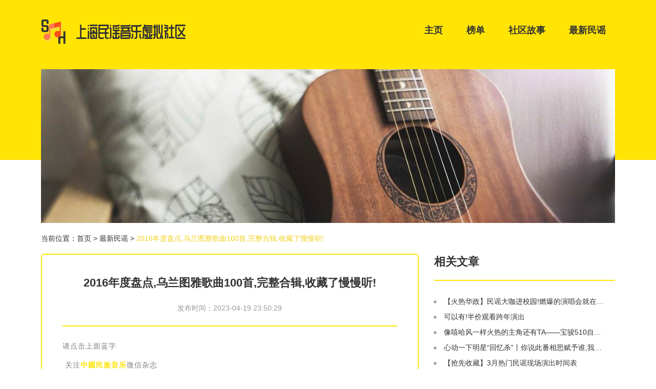

--- FILE ---
content_type: text/html; charset=UTF-8
request_url: http://www.simengju.com/zuixinminyao_2/36930730.html
body_size: 20971
content:
<!DOCTYPE html>
<html lang="zh-CN">

<head>
    <link rel="apple-touch-icon" sizes="180x180" href="/static/images/icon.ico">
    <meta name="viewport" content="width=device-width, initial-scale=1"/>
    <meta name="applicable-device" content="pc,mobile"/>
    <meta name="robots" content="follow, index"/>
    <title>2016年度盘点,乌兰图雅歌曲100首,完整合辑,收藏了慢慢听!-上海民谣音乐虚拟社区</title>
    <meta name="title" content="2016年度盘点,乌兰图雅歌曲100首,完整合辑,收藏了慢慢听!-上海民谣音乐虚拟社区">
    <meta name="keywords" content="2016年度盘点,乌兰图雅歌曲100首,完整合辑,收藏了慢慢听!">
    <meta name="description" content="请点击上面蓝字  关注中國民族音乐微信杂志点击左下角阅读原文可以【试读】◇乌兰图雅作为当今最具国际影响力的一代草原歌星，中国最具代表性的新生代草原新民歌开创者。她是中国首位在北京五棵松万人场馆成功举办个人演唱会的草原女歌手，央视马年春晚《套">
    <meta property="og:locale" content="en_US"/>
    <meta property="og:type" content="website"/>
    <meta property="og:title" content="2016年度盘点,乌兰图雅歌曲100首,完整合辑,收藏了慢慢听!-上海民谣音乐虚拟社区"/>
    <meta property="og:keywords" content="2016年度盘点,乌兰图雅歌曲100首,完整合辑,收藏了慢慢听!">
    <meta property="og:description" content="请点击上面蓝字  关注中國民族音乐微信杂志点击左下角阅读原文可以【试读】◇乌兰图雅作为当今最具国际影响力的一代草原歌星，中国最具代表性的新生代草原新民歌开创者。她是中国首位在北京五棵松万人场馆成功举办个人演唱会的草原女歌手，央视马年春晚《套"/>
        <meta property="og:url" content="http://www.simengju.com/zuixinminyao_2/36930730.html"/>
    <link rel="canonical" href="http://www.simengju.com/zuixinminyao_2/36930730.html"/>
    <meta property="og:site_name" content="上海民谣音乐虚拟社区"/>
    <link href="/static/Stylesheets/bootstrap.min.css" rel="stylesheet">
    <link href="/static/Stylesheets/common.css" rel="stylesheet">
</head>

<body>
    <div class="container">
        <div class="logo_guide">
            <img src="/static/logo.png" alt="上海民谣音乐虚拟社区" class="logo">
            <nav class="navbar navbar-default container-fluid">
                <div class="navbar-header">
                    <button type="button" class="navbar-toggle collapsed" data-toggle="collapse" data-target="#bs-example-navbar-collapse-1" aria-expanded="false">
                        <span class="sr-only">Toggle navigation</span>
                        <span class="icon-bar"></span>
                        <span class="icon-bar"></span>
                        <span class="icon-bar"></span>
                    </button>
                </div>
                <div class="collapse navbar-collapse" id="bs-example-navbar-collapse-1">
                    <ul class="nav navbar-nav">
                        <li><a  href="/">主页</a></li>
                                                    <li><a href="/bangdan_1.html">榜单</a></li>
                                                    <li><a href="/shequgushi_9.html">社区故事</a></li>
                                                    <li><a href="/zuixinminyao_2.html">最新民谣</a></li>
                                            </ul>
                </div>
            </nav>
        </div>
        <img src="/static/Images/toppic2.jpg" width="100%" alt="背景" class="toppic_pic">
    </div>
        <div class="container">
        <div class="bread">当前位置：<a href="/">首页</a> &gt;
            <a href="/zuixinminyao_2.html">最新民谣</a> &gt;
            <a class="active">2016年度盘点,乌兰图雅歌曲100首,完整合辑,收藏了慢慢听!</a>
        </div>
        <div class="row">
            <div class="col-sm-8">
                <div class="article">
                    <h1>2016年度盘点,乌兰图雅歌曲100首,完整合辑,收藏了慢慢听!</h1>
                    <ul>
                        <li class="article_time">发布时间：<span>2023-04-19 23:50:29</span></li>
                    </ul>
                    <hr>
                    <div class="rich_media_content " id="js_content">
                    

                    

                    
                    
                    <p style="margin-top: 0px; margin-bottom: 0px; padding-right: 0px; padding-left: 0px; white-space: normal; line-height: 25.6px;"><span style="font-size: 14px; color: rgb(127, 127, 127);">请点击上面蓝字</span><span style="font-size: 14px;"> </span><img data-src="http://mmbiz.qpic.cn/mmbiz/ob53LmlLt3Cibz2nTXwSEVxjic0kkCJtic7dxCF6SjpYaUnvYC4X13jG7M6Xm4uWogFliax9HlqKWonoFCj82PqXSg/0?wx_lazy=1" style="font-size: 14px; font-family: arial, helvetica, sans-serif; orphans: 2; text-indent: 28px; widows: 2; border: 0px; visibility: visible !important; width: auto !important;" data-ratio="1.380952380952381" data-w="21"><span style="font-size: 14px;"> <span style="font-size: 14px; color: rgb(127, 127, 127);">关注</span><span style="font-size: 14px; color: rgb(54, 96, 146);"><strong>中國民族音乐</strong></span><span style="font-size: 14px; color: rgb(127, 127, 127);">微信杂志</span></span></p><hr style="line-height: 25.6px; white-space: normal;"><p style="margin-top: 0px; margin-bottom: 0px; padding-right: 0px; padding-left: 0px; white-space: normal; line-height: 25.6px;"><span style="color: rgb(127, 127, 127);">点击左下角</span><span style="color: rgb(54, 96, 146);"><strong>阅读原文</strong></span><span style="color: rgb(127, 127, 127);">可以【</span><span style="color: rgb(255, 0, 0);"><strong>试读</strong></span><span style="color: rgb(127, 127, 127);"><strong>】</strong></span></p><p style="margin-top: 0px; margin-bottom: 0px; padding-right: 0px; padding-left: 0px; white-space: normal; line-height: 25.6px;"><span style="color: rgb(127, 127, 127);"><strong><br></strong></span></p><p style="line-height: 25.6px; text-align: center;"><img data-src="http://mmbiz.qpic.cn/mmbiz_jpg/Jl6JCicia4HiaA8kgwtNiaS4ppOTmHcf06fhbIxRCqjbLqKdKezlIMOgVmMp4WXKhEvS1oe8maLolbEkKex0hOQbqw/0?wx_fmt=jpeg" style="color: rgb(0, 0, 0); font-family: 微软雅黑; line-height: 28px; text-align: justify; white-space: pre-wrap;" data-ratio="0.5953125" data-w="1280"></p><p style="line-height: 25.6px; font-size: 16.3636px; text-align: center;"><span style="font-size: 16.3636px; line-height: 25.6px;">◇</span></p><section data-id="85596" data-color="rgb(198, 198, 199)" data-custom="rgb(198, 198, 199)" style="white-space: normal; font-family: 微软雅黑; font-size: 17px; line-height: 27.4286px; text-align: center; border: 0px none;"><section style="margin: 10px;"><section style="margin-top: -10px; line-height: 1.75em; color: inherit; text-align: left;"><section data-style="color: rgb(0, 0, 0); font-size: 14px;" data-width="100%" style="padding: 10px; display: inline-block; border-top-width: 1px; border-top-style: solid; border-top-color: rgb(198, 198, 199); border-right-width: 1px; border-right-style: solid; border-right-color: rgb(198, 198, 199); border-bottom-width: 1px; border-bottom-style: solid; border-bottom-color: rgb(198, 198, 199); width: 615.719px; color: inherit;"><p><span style="color: rgb(217, 33, 66); font-size: 20px;"><strong><span style="color: rgb(217, 33, 66);">乌兰图雅</span></strong></span><span style="font-size: 15px;">作为当今最具国际影响力的一代草原歌星，中国最具代表性的新生代草原新民歌开创者。她是中国首位在北京五棵松万人场馆成功举办个人演唱会的草原女歌手，央视马年春晚《套马杆》的演唱将歌曲推上不可超越的巅峰，为歌曲的推广传播做出了巨大的贡献。同时演唱的一系列作品《站在草原望北京》《送你一首吉祥的歌》《火辣辣的情歌》《阿尔山的姑娘》等作品首首经典曲曲传唱，自创“花开四季”品牌演唱会，是当今深受中外观众喜爱的民族青年歌手！</span></p></section></section><section style="line-height: 1.75em; color: inherit; text-align: left;"><section data-style="color: rgb(0, 0, 0); font-size: 14px;" data-width="100%" style="padding: 10px; display: inline-block; border-top-width: 1px; border-top-style: solid; border-top-color: rgb(198, 198, 199); border-left-width: 1px; border-left-style: solid; border-left-color: rgb(198, 198, 199); border-bottom-width: 1px; border-bottom-style: solid; border-bottom-color: rgb(198, 198, 199); width: 615.719px; color: inherit;"><p><span style="font-size: 13.6364px;"></span><span style="font-size: 15px;">她凭借良好的社会形象，被授予中国国务外事国宾礼特约艺术家、中国文艺志愿者协会理事，中国品牌女性形象大使、公益形象大使、绿色中国形象大使、爱心大使、留守儿童形象大使、中白俄罗斯文化形象大使、内蒙古青联委员、内蒙古禁毒大使、阿尔山形象大使、德艺双馨青年艺术人才、全国最美志愿者、全国蒙商联席会文化形像大使、中国文学艺术界联合会第十次全国代表大会代表等一系列社会荣誉称号。</span></p></section></section></section></section><section class="wx96Diy" data-source="bj.96weixin.com" style="line-height: 25.6px; white-space: normal;"><p style="text-align: center;"><img class="" data-src="http://mmbiz.qpic.cn/mmbiz/p6Vlqvia1Uicxmfb50jCNmujr5O9ZSnqHugwHxg6UeM3icibSCBVBMLyVaPpHuMSmoy2iaNMGic5mXTmjToiaLP5e9zkw/0?wx_fmt=gif" data-ratio="1.38" data-w="100"></p></section><section class="wx96Diy" data-source="bj.96weixin.com" style="line-height: 25.6px; white-space: normal;"><section style="margin-top: 10px; margin-bottom: 10px; text-align: center; box-sizing: border-box;"><section style="display: inline-block; vertical-align: middle; box-sizing: border-box;"><section class="96wx-bdtc" style="width: 3em; border-top-width: 2px; border-top-style: solid; border-top-color: rgb(255, 0, 0); display: inline-block; vertical-align: middle; box-sizing: border-box;"></section><section class="96wx-bgc" style="width: 6px; height: 6px; display: inline-block; vertical-align: middle; border-radius: 100%; box-sizing: border-box; background-color: rgb(255, 0, 0);"></section></section><section style="padding-right: 5px; padding-left: 5px; display: inline-block; vertical-align: middle; font-size: 21.6px; box-sizing: border-box; min-width: 1.2em !important;"><section data-original-title="" title="" style="box-sizing: border-box;">1</section></section><section style="display: inline-block; vertical-align: middle; box-sizing: border-box;"><section class="96wx-bgc" style="width: 6px; height: 6px; display: inline-block; vertical-align: middle; border-radius: 100%; box-sizing: border-box; background-color: rgb(255, 0, 0);"></section><section class="96wx-bdtc" style="width: 3em; border-top-width: 2px; border-top-style: solid; border-top-color: rgb(255, 0, 0); display: inline-block; vertical-align: middle; box-sizing: border-box;"></section></section></section></section><p style="line-height: 25.6px;"><qqmusic class="res_iframe qqmusic_iframe js_editor_qqmusic" scrolling="no" frameborder="0" musicid="2551625" mid="000MfakS4QOiJ4" albumurl="/Z/t/002US2hf3eZvZt.jpg" audiourl="http://ws.stream.qqmusic.qq.com/C100000MfakS4QOiJ4.m4a?fromtag=46" music_name="站在草原望北京" commentid="2557148863" singer="乌兰图雅 - 醉美草原" play_length="246000" src="https://mp.weixin.qq.com/cgi-bin/readtemplate?t=tmpl/qqmusic_tmpl&amp;singer=%E4%B9%8C%E5%85%B0%E5%9B%BE%E9%9B%85%20-%20%E9%86%89%E7%BE%8E%E8%8D%89%E5%8E%9F&amp;music_name=%E7%AB%99%E5%9C%A8%E8%8D%89%E5%8E%9F%E6%9C%9B%E5%8C%97%E4%BA%AC" style="width: 556px;"></qqmusic></p><section class="wx96Diy" data-source="bj.96weixin.com" style="line-height: 25.6px; white-space: normal;"><section style="margin-top: 10px; margin-bottom: 10px; text-align: center; box-sizing: border-box;"><section style="display: inline-block; vertical-align: middle; box-sizing: border-box;"><section class="96wx-bdtc" style="width: 3em; border-top-width: 2px; border-top-style: solid; border-top-color: rgb(255, 0, 0); display: inline-block; vertical-align: middle; box-sizing: border-box;"></section><section class="96wx-bgc" style="width: 6px; height: 6px; display: inline-block; vertical-align: middle; border-radius: 100%; box-sizing: border-box; background-color: rgb(255, 0, 0);"></section></section><section style="padding-right: 5px; padding-left: 5px; display: inline-block; vertical-align: middle; font-size: 21.6px; box-sizing: border-box; min-width: 1.2em !important;"><section data-original-title="" title="" style="box-sizing: border-box;">2</section></section><section style="display: inline-block; vertical-align: middle; box-sizing: border-box;"><section class="96wx-bgc" style="width: 6px; height: 6px; display: inline-block; vertical-align: middle; border-radius: 100%; box-sizing: border-box; background-color: rgb(255, 0, 0);"></section><section class="96wx-bdtc" style="width: 3em; border-top-width: 2px; border-top-style: solid; border-top-color: rgb(255, 0, 0); display: inline-block; vertical-align: middle; box-sizing: border-box;"></section></section></section></section><p style="line-height: 25.6px;"><qqmusic class="res_iframe qqmusic_iframe js_editor_qqmusic" scrolling="no" frameborder="0" musicid="9059713" mid="003n1Flf44Fnnp" albumurl="/o/p/001Ley524SqSop.jpg" audiourl="http://ws.stream.qqmusic.qq.com/C100003n1Flf44Fnnp.m4a?fromtag=46" music_name="送你一首吉祥的歌" commentid="4042681851" singer="乌兰图雅 - 送你一首吉祥的歌" play_length="184000" src="https://mp.weixin.qq.com/cgi-bin/readtemplate?t=tmpl/qqmusic_tmpl&amp;singer=%E4%B9%8C%E5%85%B0%E5%9B%BE%E9%9B%85%20-%20%E9%80%81%E4%BD%A0%E4%B8%80%E9%A6%96%E5%90%89%E7%A5%A5%E7%9A%84%E6%AD%8C&amp;music_name=%E9%80%81%E4%BD%A0%E4%B8%80%E9%A6%96%E5%90%89%E7%A5%A5%E7%9A%84%E6%AD%8C" style="width: 556px;"></qqmusic></p><section class="wx96Diy" data-source="bj.96weixin.com" style="line-height: 25.6px; white-space: normal;"><section style="margin-top: 10px; margin-bottom: 10px; text-align: center; box-sizing: border-box;"><section style="display: inline-block; vertical-align: middle; box-sizing: border-box;"><section class="96wx-bdtc" style="width: 3em; border-top-width: 2px; border-top-style: solid; border-top-color: rgb(255, 0, 0); display: inline-block; vertical-align: middle; box-sizing: border-box;"></section><section class="96wx-bgc" style="width: 6px; height: 6px; display: inline-block; vertical-align: middle; border-radius: 100%; box-sizing: border-box; background-color: rgb(255, 0, 0);"></section></section><section style="padding-right: 5px; padding-left: 5px; display: inline-block; vertical-align: middle; font-size: 21.6px; box-sizing: border-box; min-width: 1.2em !important;"><section data-original-title="" title="" style="box-sizing: border-box;">3</section></section><section style="display: inline-block; vertical-align: middle; box-sizing: border-box;"><section class="96wx-bgc" style="width: 6px; height: 6px; display: inline-block; vertical-align: middle; border-radius: 100%; box-sizing: border-box; background-color: rgb(255, 0, 0);"></section><section class="96wx-bdtc" style="width: 3em; border-top-width: 2px; border-top-style: solid; border-top-color: rgb(255, 0, 0); display: inline-block; vertical-align: middle; box-sizing: border-box;"></section></section></section></section><p style="line-height: 25.6px;"><qqmusic class="res_iframe qqmusic_iframe js_editor_qqmusic" scrolling="no" frameborder="0" musicid="864265" mid="002r2wfV04B63e" albumurl="/5/A/000C9dOG2efX5A.jpg" audiourl="http://ws.stream.qqmusic.qq.com/C100002r2wfV04B63e.m4a?fromtag=46" music_name="火辣辣的情歌" commentid="3560863442" singer="乌兰图雅 - 凤凰飞" play_length="233000" src="https://mp.weixin.qq.com/cgi-bin/readtemplate?t=tmpl/qqmusic_tmpl&amp;singer=%E4%B9%8C%E5%85%B0%E5%9B%BE%E9%9B%85%20-%20%E5%87%A4%E5%87%B0%E9%A3%9E&amp;music_name=%E7%81%AB%E8%BE%A3%E8%BE%A3%E7%9A%84%E6%83%85%E6%AD%8C" style="width: 556px;"></qqmusic></p><section class="wx96Diy" data-source="bj.96weixin.com" style="line-height: 25.6px; white-space: normal;"><section style="margin-top: 10px; margin-bottom: 10px; text-align: center; box-sizing: border-box;"><section style="display: inline-block; vertical-align: middle; box-sizing: border-box;"><section class="96wx-bdtc" style="width: 3em; border-top-width: 2px; border-top-style: solid; border-top-color: rgb(255, 0, 0); display: inline-block; vertical-align: middle; box-sizing: border-box;"></section><section class="96wx-bgc" style="width: 6px; height: 6px; display: inline-block; vertical-align: middle; border-radius: 100%; box-sizing: border-box; background-color: rgb(255, 0, 0);"></section></section><section style="padding-right: 5px; padding-left: 5px; display: inline-block; vertical-align: middle; font-size: 21.6px; box-sizing: border-box; min-width: 1.2em !important;"><section data-original-title="" title="" style="box-sizing: border-box;">4</section></section><section style="display: inline-block; vertical-align: middle; box-sizing: border-box;"><section class="96wx-bgc" style="width: 6px; height: 6px; display: inline-block; vertical-align: middle; border-radius: 100%; box-sizing: border-box; background-color: rgb(255, 0, 0);"></section><section class="96wx-bdtc" style="width: 3em; border-top-width: 2px; border-top-style: solid; border-top-color: rgb(255, 0, 0); display: inline-block; vertical-align: middle; box-sizing: border-box;"></section></section></section></section><p style="line-height: 25.6px;"><qqmusic class="res_iframe qqmusic_iframe js_editor_qqmusic" scrolling="no" frameborder="0" musicid="864263" mid="001DzuNG25cPOE" albumurl="/5/A/000C9dOG2efX5A.jpg" audiourl="http://ws.stream.qqmusic.qq.com/C100001DzuNG25cPOE.m4a?fromtag=46" music_name="凤凰飞" commentid="3427275026" singer="乌兰图雅 - 凤凰飞" play_length="206000" src="https://mp.weixin.qq.com/cgi-bin/readtemplate?t=tmpl/qqmusic_tmpl&amp;singer=%E4%B9%8C%E5%85%B0%E5%9B%BE%E9%9B%85%20-%20%E5%87%A4%E5%87%B0%E9%A3%9E&amp;music_name=%E5%87%A4%E5%87%B0%E9%A3%9E" style="width: 556px;"></qqmusic></p><section class="wx96Diy" data-source="bj.96weixin.com" style="line-height: 25.6px; white-space: normal;"><section style="margin-top: 10px; margin-bottom: 10px; text-align: center; box-sizing: border-box;"><section style="display: inline-block; vertical-align: middle; box-sizing: border-box;"><section class="96wx-bdtc" style="width: 3em; border-top-width: 2px; border-top-style: solid; border-top-color: rgb(255, 0, 0); display: inline-block; vertical-align: middle; box-sizing: border-box;"></section><section class="96wx-bgc" style="width: 6px; height: 6px; display: inline-block; vertical-align: middle; border-radius: 100%; box-sizing: border-box; background-color: rgb(255, 0, 0);"></section></section><section style="padding-right: 5px; padding-left: 5px; display: inline-block; vertical-align: middle; font-size: 21.6px; box-sizing: border-box; min-width: 1.2em !important;"><section data-original-title="" title="" style="box-sizing: border-box;">5</section></section><section style="display: inline-block; vertical-align: middle; box-sizing: border-box;"><section class="96wx-bgc" style="width: 6px; height: 6px; display: inline-block; vertical-align: middle; border-radius: 100%; box-sizing: border-box; background-color: rgb(255, 0, 0);"></section><section class="96wx-bdtc" style="width: 3em; border-top-width: 2px; border-top-style: solid; border-top-color: rgb(255, 0, 0); display: inline-block; vertical-align: middle; box-sizing: border-box;"></section></section></section></section><p style="line-height: 25.6px;"><qqmusic class="res_iframe qqmusic_iframe js_editor_qqmusic" scrolling="no" frameborder="0" musicid="104113374" mid="003ULXj22drPWa" albumurl="/8/3/003dqIu00uOQ83.jpg" audiourl="http://ws.stream.qqmusic.qq.com/C100003ULXj22drPWa.m4a?fromtag=46" music_name="阿尔山的姑娘" commentid="620610624" singer="乌兰图雅 - 阿尔山的姑娘" play_length="267000" src="https://mp.weixin.qq.com/cgi-bin/readtemplate?t=tmpl/qqmusic_tmpl&amp;singer=%E4%B9%8C%E5%85%B0%E5%9B%BE%E9%9B%85%20-%20%E9%98%BF%E5%B0%94%E5%B1%B1%E7%9A%84%E5%A7%91%E5%A8%98&amp;music_name=%E9%98%BF%E5%B0%94%E5%B1%B1%E7%9A%84%E5%A7%91%E5%A8%98" style="width: 556px;"></qqmusic></p><section class="wx96Diy" data-source="bj.96weixin.com" style="line-height: 25.6px; white-space: normal;"><section style="margin-top: 10px; margin-bottom: 10px; text-align: center; box-sizing: border-box;"><section style="display: inline-block; vertical-align: middle; box-sizing: border-box;"><section class="96wx-bdtc" style="width: 3em; border-top-width: 2px; border-top-style: solid; border-top-color: rgb(255, 0, 0); display: inline-block; vertical-align: middle; box-sizing: border-box;"></section><section class="96wx-bgc" style="width: 6px; height: 6px; display: inline-block; vertical-align: middle; border-radius: 100%; box-sizing: border-box; background-color: rgb(255, 0, 0);"></section></section><section style="padding-right: 5px; padding-left: 5px; display: inline-block; vertical-align: middle; font-size: 21.6px; box-sizing: border-box; min-width: 1.2em !important;"><section data-original-title="" title="" style="box-sizing: border-box;">6</section></section><section style="display: inline-block; vertical-align: middle; box-sizing: border-box;"><section class="96wx-bgc" style="width: 6px; height: 6px; display: inline-block; vertical-align: middle; border-radius: 100%; box-sizing: border-box; background-color: rgb(255, 0, 0);"></section><section class="96wx-bdtc" style="width: 3em; border-top-width: 2px; border-top-style: solid; border-top-color: rgb(255, 0, 0); display: inline-block; vertical-align: middle; box-sizing: border-box;"></section></section></section></section><p style="line-height: 25.6px;"><qqmusic class="res_iframe qqmusic_iframe js_editor_qqmusic" scrolling="no" frameborder="0" musicid="7165758" mid="002y37Hi25qna8" albumurl="/s/E/001okDtf0yYgsE.jpg" audiourl="http://ws.stream.qqmusic.qq.com/C100002y37Hi25qna8.m4a?fromtag=46" music_name="美丽的草原我的家" commentid="2291091001" singer="乌兰图雅 - 美丽的草原我的家" play_length="255000" src="https://mp.weixin.qq.com/cgi-bin/readtemplate?t=tmpl/qqmusic_tmpl&amp;singer=%E4%B9%8C%E5%85%B0%E5%9B%BE%E9%9B%85%20-%20%E7%BE%8E%E4%B8%BD%E7%9A%84%E8%8D%89%E5%8E%9F%E6%88%91%E7%9A%84%E5%AE%B6&amp;music_name=%E7%BE%8E%E4%B8%BD%E7%9A%84%E8%8D%89%E5%8E%9F%E6%88%91%E7%9A%84%E5%AE%B6" style="width: 556px;"></qqmusic></p><section class="wx96Diy" data-source="bj.96weixin.com" style="line-height: 25.6px; white-space: normal;"><section style="margin-top: 10px; margin-bottom: 10px; text-align: center; box-sizing: border-box;"><section style="display: inline-block; vertical-align: middle; box-sizing: border-box;"><section class="96wx-bdtc" style="width: 3em; border-top-width: 2px; border-top-style: solid; border-top-color: rgb(255, 0, 0); display: inline-block; vertical-align: middle; box-sizing: border-box;"></section><section class="96wx-bgc" style="width: 6px; height: 6px; display: inline-block; vertical-align: middle; border-radius: 100%; box-sizing: border-box; background-color: rgb(255, 0, 0);"></section></section><section style="padding-right: 5px; padding-left: 5px; display: inline-block; vertical-align: middle; font-size: 21.6px; box-sizing: border-box; min-width: 1.2em !important;"><section data-original-title="" title="" style="box-sizing: border-box;">7</section></section><section style="display: inline-block; vertical-align: middle; box-sizing: border-box;"><section class="96wx-bgc" style="width: 6px; height: 6px; display: inline-block; vertical-align: middle; border-radius: 100%; box-sizing: border-box; background-color: rgb(255, 0, 0);"></section><section class="96wx-bdtc" style="width: 3em; border-top-width: 2px; border-top-style: solid; border-top-color: rgb(255, 0, 0); display: inline-block; vertical-align: middle; box-sizing: border-box;"></section></section></section></section><p style="line-height: 25.6px;"><qqmusic class="res_iframe qqmusic_iframe js_editor_qqmusic" scrolling="no" frameborder="0" musicid="105462024" mid="000aqfgK2aGueG" albumurl="/Q/y/0029V0J70Ap4Qy.jpg" audiourl="http://ws.stream.qqmusic.qq.com/C100000aqfgK2aGueG.m4a?fromtag=46" music_name="祝福歌" commentid="4133929762" singer="乌兰图雅 - 祝福歌" play_length="215000" src="https://mp.weixin.qq.com/cgi-bin/readtemplate?t=tmpl/qqmusic_tmpl&amp;singer=%E4%B9%8C%E5%85%B0%E5%9B%BE%E9%9B%85%20-%20%E7%A5%9D%E7%A6%8F%E6%AD%8C&amp;music_name=%E7%A5%9D%E7%A6%8F%E6%AD%8C" style="width: 556px;"></qqmusic></p><section class="wx96Diy" data-source="bj.96weixin.com" style="line-height: 25.6px; white-space: normal;"><section style="margin-top: 10px; margin-bottom: 10px; text-align: center; box-sizing: border-box;"><section style="display: inline-block; vertical-align: middle; box-sizing: border-box;"><section class="96wx-bdtc" style="width: 3em; border-top-width: 2px; border-top-style: solid; border-top-color: rgb(255, 0, 0); display: inline-block; vertical-align: middle; box-sizing: border-box;"></section><section class="96wx-bgc" style="width: 6px; height: 6px; display: inline-block; vertical-align: middle; border-radius: 100%; box-sizing: border-box; background-color: rgb(255, 0, 0);"></section></section><section style="padding-right: 5px; padding-left: 5px; display: inline-block; vertical-align: middle; font-size: 21.6px; box-sizing: border-box; min-width: 1.2em !important;"><section data-original-title="" title="" style="box-sizing: border-box;">8</section></section><section style="display: inline-block; vertical-align: middle; box-sizing: border-box;"><section class="96wx-bgc" style="width: 6px; height: 6px; display: inline-block; vertical-align: middle; border-radius: 100%; box-sizing: border-box; background-color: rgb(255, 0, 0);"></section><section class="96wx-bdtc" style="width: 3em; border-top-width: 2px; border-top-style: solid; border-top-color: rgb(255, 0, 0); display: inline-block; vertical-align: middle; box-sizing: border-box;"></section></section></section></section><p style="line-height: 25.6px;"><qqmusic class="res_iframe qqmusic_iframe js_editor_qqmusic" scrolling="no" frameborder="0" musicid="1174810" mid="000it3YL1eoCai" albumurl="/J/R/000XaKhj2Lg2JR.jpg" audiourl="http://ws.stream.qqmusic.qq.com/C100000it3YL1eoCai.m4a?fromtag=46" music_name="草原情哥哥" commentid="1851483655" singer="乌兰图雅 - 金色的草原" play_length="272000" src="https://mp.weixin.qq.com/cgi-bin/readtemplate?t=tmpl/qqmusic_tmpl&amp;singer=%E4%B9%8C%E5%85%B0%E5%9B%BE%E9%9B%85%20-%20%E9%87%91%E8%89%B2%E7%9A%84%E8%8D%89%E5%8E%9F&amp;music_name=%E8%8D%89%E5%8E%9F%E6%83%85%E5%93%A5%E5%93%A5" style="width: 556px;"></qqmusic></p><section class="wx96Diy" data-source="bj.96weixin.com" style="line-height: 25.6px; white-space: normal;"><section style="margin-top: 10px; margin-bottom: 10px; text-align: center; box-sizing: border-box;"><section style="display: inline-block; vertical-align: middle; box-sizing: border-box;"><section class="96wx-bdtc" style="width: 3em; border-top-width: 2px; border-top-style: solid; border-top-color: rgb(255, 0, 0); display: inline-block; vertical-align: middle; box-sizing: border-box;"></section><section class="96wx-bgc" style="width: 6px; height: 6px; display: inline-block; vertical-align: middle; border-radius: 100%; box-sizing: border-box; background-color: rgb(255, 0, 0);"></section></section><section style="padding-right: 5px; padding-left: 5px; display: inline-block; vertical-align: middle; font-size: 21.6px; box-sizing: border-box; min-width: 1.2em !important;"><section data-original-title="" title="" style="box-sizing: border-box;">9</section></section><section style="display: inline-block; vertical-align: middle; box-sizing: border-box;"><section class="96wx-bgc" style="width: 6px; height: 6px; display: inline-block; vertical-align: middle; border-radius: 100%; box-sizing: border-box; background-color: rgb(255, 0, 0);"></section><section class="96wx-bdtc" style="width: 3em; border-top-width: 2px; border-top-style: solid; border-top-color: rgb(255, 0, 0); display: inline-block; vertical-align: middle; box-sizing: border-box;"></section></section></section></section><p style="line-height: 25.6px;"><qqmusic class="res_iframe qqmusic_iframe js_editor_qqmusic" scrolling="no" frameborder="0" musicid="4959869" mid="002HZttG2nxcv9" albumurl="/B/Q/001ivvTu2bDyBQ.jpg" audiourl="http://ws.stream.qqmusic.qq.com/C100002HZttG2nxcv9.m4a?fromtag=46" music_name="草原一枝花" commentid="2489824205" singer="乌兰图雅 - 原香草" play_length="227000" src="https://mp.weixin.qq.com/cgi-bin/readtemplate?t=tmpl/qqmusic_tmpl&amp;singer=%E4%B9%8C%E5%85%B0%E5%9B%BE%E9%9B%85%20-%20%E5%8E%9F%E9%A6%99%E8%8D%89&amp;music_name=%E8%8D%89%E5%8E%9F%E4%B8%80%E6%9E%9D%E8%8A%B1" style="width: 556px;"></qqmusic></p><section class="wx96Diy" data-source="bj.96weixin.com" style="line-height: 25.6px; white-space: normal;"><section style="margin-top: 10px; margin-bottom: 10px; text-align: center; box-sizing: border-box;"><section style="display: inline-block; vertical-align: middle; box-sizing: border-box;"><section class="96wx-bdtc" style="width: 3em; border-top-width: 2px; border-top-style: solid; border-top-color: rgb(255, 0, 0); display: inline-block; vertical-align: middle; box-sizing: border-box;"></section><section class="96wx-bgc" style="width: 6px; height: 6px; display: inline-block; vertical-align: middle; border-radius: 100%; box-sizing: border-box; background-color: rgb(255, 0, 0);"></section></section><section style="padding-right: 5px; padding-left: 5px; display: inline-block; vertical-align: middle; font-size: 21.6px; box-sizing: border-box; min-width: 1.2em !important;"><section data-original-title="" title="" style="box-sizing: border-box;">10</section></section><section style="display: inline-block; vertical-align: middle; box-sizing: border-box;"><section class="96wx-bgc" style="width: 6px; height: 6px; display: inline-block; vertical-align: middle; border-radius: 100%; box-sizing: border-box; background-color: rgb(255, 0, 0);"></section><section class="96wx-bdtc" style="width: 3em; border-top-width: 2px; border-top-style: solid; border-top-color: rgb(255, 0, 0); display: inline-block; vertical-align: middle; box-sizing: border-box;"></section></section></section></section><p style="line-height: 25.6px;"><qqmusic class="res_iframe qqmusic_iframe js_editor_qqmusic" scrolling="no" frameborder="0" musicid="102059052" mid="004bERRs4QeICV" albumurl="/m/y/0007eWDm2nK0my.jpg" audiourl="http://ws.stream.qqmusic.qq.com/C100004bERRs4QeICV.m4a?fromtag=46" music_name="梦草原" commentid="3443549062" singer="乌兰图雅 - 梦草原" play_length="237000" src="https://mp.weixin.qq.com/cgi-bin/readtemplate?t=tmpl/qqmusic_tmpl&amp;singer=%E4%B9%8C%E5%85%B0%E5%9B%BE%E9%9B%85%20-%20%E6%A2%A6%E8%8D%89%E5%8E%9F&amp;music_name=%E6%A2%A6%E8%8D%89%E5%8E%9F" style="width: 556px;"></qqmusic></p><section class="wx96Diy" data-source="bj.96weixin.com" style="line-height: 25.6px; white-space: normal;"><section style="margin-top: 10px; margin-bottom: 10px; text-align: center; box-sizing: border-box;"><section style="display: inline-block; vertical-align: middle; box-sizing: border-box;"><section class="96wx-bdtc" style="width: 3em; border-top-width: 2px; border-top-style: solid; border-top-color: rgb(255, 0, 0); display: inline-block; vertical-align: middle; box-sizing: border-box;"></section><section class="96wx-bgc" style="width: 6px; height: 6px; display: inline-block; vertical-align: middle; border-radius: 100%; box-sizing: border-box; background-color: rgb(255, 0, 0);"></section></section><section style="padding-right: 5px; padding-left: 5px; display: inline-block; vertical-align: middle; font-size: 21.6px; box-sizing: border-box; min-width: 1.2em !important;"><section data-original-title="" title="" style="box-sizing: border-box;">11</section></section><section style="display: inline-block; vertical-align: middle; box-sizing: border-box;"><section class="96wx-bgc" style="width: 6px; height: 6px; display: inline-block; vertical-align: middle; border-radius: 100%; box-sizing: border-box; background-color: rgb(255, 0, 0);"></section><section class="96wx-bdtc" style="width: 3em; border-top-width: 2px; border-top-style: solid; border-top-color: rgb(255, 0, 0); display: inline-block; vertical-align: middle; box-sizing: border-box;"></section></section></section></section><p style="line-height: 25.6px;"><qqmusic class="res_iframe qqmusic_iframe js_editor_qqmusic" scrolling="no" frameborder="0" musicid="864264" mid="004ac5mM0Fl2mG" albumurl="/5/A/000C9dOG2efX5A.jpg" audiourl="http://ws.stream.qqmusic.qq.com/C100004ac5mM0Fl2mG.m4a?fromtag=46" music_name="套马杆" commentid="2004064953" singer="乌兰图雅 - 凤凰飞" play_length="280000" src="https://mp.weixin.qq.com/cgi-bin/readtemplate?t=tmpl/qqmusic_tmpl&amp;singer=%E4%B9%8C%E5%85%B0%E5%9B%BE%E9%9B%85%20-%20%E5%87%A4%E5%87%B0%E9%A3%9E&amp;music_name=%E5%A5%97%E9%A9%AC%E6%9D%86" style="width: 556px;"></qqmusic></p><section class="wx96Diy" data-source="bj.96weixin.com" style="line-height: 25.6px; white-space: normal;"><section style="margin-top: 10px; margin-bottom: 10px; text-align: center; box-sizing: border-box;"><section style="display: inline-block; vertical-align: middle; box-sizing: border-box;"><section class="96wx-bdtc" style="width: 3em; border-top-width: 2px; border-top-style: solid; border-top-color: rgb(255, 0, 0); display: inline-block; vertical-align: middle; box-sizing: border-box;"></section><section class="96wx-bgc" style="width: 6px; height: 6px; display: inline-block; vertical-align: middle; border-radius: 100%; box-sizing: border-box; background-color: rgb(255, 0, 0);"></section></section><section style="padding-right: 5px; padding-left: 5px; display: inline-block; vertical-align: middle; font-size: 21.6px; box-sizing: border-box; min-width: 1.2em !important;"><section data-original-title="" title="" style="box-sizing: border-box;">12</section></section><section style="display: inline-block; vertical-align: middle; box-sizing: border-box;"><section class="96wx-bgc" style="width: 6px; height: 6px; display: inline-block; vertical-align: middle; border-radius: 100%; box-sizing: border-box; background-color: rgb(255, 0, 0);"></section><section class="96wx-bdtc" style="width: 3em; border-top-width: 2px; border-top-style: solid; border-top-color: rgb(255, 0, 0); display: inline-block; vertical-align: middle; box-sizing: border-box;"></section></section></section></section><p style="line-height: 25.6px;"><qqmusic class="res_iframe qqmusic_iframe js_editor_qqmusic" scrolling="no" frameborder="0" musicid="102061363" mid="002sBuw41dSXHN" albumurl="/b/3/002whTui4eOQb3.jpg" audiourl="http://ws.stream.qqmusic.qq.com/C100002sBuw41dSXHN.m4a?fromtag=46" music_name="祝酒歌" commentid="2695629800" singer="乌兰图雅 - 祝酒歌" play_length="201000" src="https://mp.weixin.qq.com/cgi-bin/readtemplate?t=tmpl/qqmusic_tmpl&amp;singer=%E4%B9%8C%E5%85%B0%E5%9B%BE%E9%9B%85%20-%20%E7%A5%9D%E9%85%92%E6%AD%8C&amp;music_name=%E7%A5%9D%E9%85%92%E6%AD%8C" style="width: 556px;"></qqmusic></p><section class="wx96Diy" data-source="bj.96weixin.com" style="line-height: 25.6px; white-space: normal;"><section style="margin-top: 10px; margin-bottom: 10px; text-align: center; box-sizing: border-box;"><section style="display: inline-block; vertical-align: middle; box-sizing: border-box;"><section class="96wx-bdtc" style="width: 3em; border-top-width: 2px; border-top-style: solid; border-top-color: rgb(255, 0, 0); display: inline-block; vertical-align: middle; box-sizing: border-box;"></section><section class="96wx-bgc" style="width: 6px; height: 6px; display: inline-block; vertical-align: middle; border-radius: 100%; box-sizing: border-box; background-color: rgb(255, 0, 0);"></section></section><section style="padding-right: 5px; padding-left: 5px; display: inline-block; vertical-align: middle; font-size: 21.6px; box-sizing: border-box; min-width: 1.2em !important;"><section data-original-title="" title="" style="box-sizing: border-box;">13</section></section><section style="display: inline-block; vertical-align: middle; box-sizing: border-box;"><section class="96wx-bgc" style="width: 6px; height: 6px; display: inline-block; vertical-align: middle; border-radius: 100%; box-sizing: border-box; background-color: rgb(255, 0, 0);"></section><section class="96wx-bdtc" style="width: 3em; border-top-width: 2px; border-top-style: solid; border-top-color: rgb(255, 0, 0); display: inline-block; vertical-align: middle; box-sizing: border-box;"></section></section></section></section><p style="line-height: 25.6px;"><qqmusic class="res_iframe qqmusic_iframe js_editor_qqmusic" scrolling="no" frameborder="0" musicid="1174817" mid="001subIg4CdiaC" albumurl="/J/R/000XaKhj2Lg2JR.jpg" audiourl="http://ws.stream.qqmusic.qq.com/C100001subIg4CdiaC.m4a?fromtag=46" music_name="蒙古之花" commentid="4013358649" singer="乌兰图雅 - 金色的草原" play_length="241000" src="https://mp.weixin.qq.com/cgi-bin/readtemplate?t=tmpl/qqmusic_tmpl&amp;singer=%E4%B9%8C%E5%85%B0%E5%9B%BE%E9%9B%85%20-%20%E9%87%91%E8%89%B2%E7%9A%84%E8%8D%89%E5%8E%9F&amp;music_name=%E8%92%99%E5%8F%A4%E4%B9%8B%E8%8A%B1" style="width: 556px;"></qqmusic></p><section class="wx96Diy" data-source="bj.96weixin.com" style="line-height: 25.6px; white-space: normal;"><section style="margin-top: 10px; margin-bottom: 10px; text-align: center; box-sizing: border-box;"><section style="display: inline-block; vertical-align: middle; box-sizing: border-box;"><section class="96wx-bdtc" style="width: 3em; border-top-width: 2px; border-top-style: solid; border-top-color: rgb(255, 0, 0); display: inline-block; vertical-align: middle; box-sizing: border-box;"></section><section class="96wx-bgc" style="width: 6px; height: 6px; display: inline-block; vertical-align: middle; border-radius: 100%; box-sizing: border-box; background-color: rgb(255, 0, 0);"></section></section><section style="padding-right: 5px; padding-left: 5px; display: inline-block; vertical-align: middle; font-size: 21.6px; box-sizing: border-box; min-width: 1.2em !important;"><section data-original-title="" title="" style="box-sizing: border-box;">14</section></section><section style="display: inline-block; vertical-align: middle; box-sizing: border-box;"><section class="96wx-bgc" style="width: 6px; height: 6px; display: inline-block; vertical-align: middle; border-radius: 100%; box-sizing: border-box; background-color: rgb(255, 0, 0);"></section><section class="96wx-bdtc" style="width: 3em; border-top-width: 2px; border-top-style: solid; border-top-color: rgb(255, 0, 0); display: inline-block; vertical-align: middle; box-sizing: border-box;"></section></section></section></section><p style="line-height: 25.6px;"><qqmusic class="res_iframe qqmusic_iframe js_editor_qqmusic" scrolling="no" frameborder="0" musicid="5221505" mid="002XtrFy3ggha3" albumurl="/C/p/002ddFpy1K1JCp.jpg" audiourl="http://ws.stream.qqmusic.qq.com/C100002XtrFy3ggha3.m4a?fromtag=46" music_name="妈妈的歌谣" commentid="2311977358" singer="乌兰图雅 - 妈妈的歌谣" play_length="259000" src="https://mp.weixin.qq.com/cgi-bin/readtemplate?t=tmpl/qqmusic_tmpl&amp;singer=%E4%B9%8C%E5%85%B0%E5%9B%BE%E9%9B%85%20-%20%E5%A6%88%E5%A6%88%E7%9A%84%E6%AD%8C%E8%B0%A3&amp;music_name=%E5%A6%88%E5%A6%88%E7%9A%84%E6%AD%8C%E8%B0%A3" style="width: 556px;"></qqmusic></p><section class="wx96Diy" data-source="bj.96weixin.com" style="line-height: 25.6px; white-space: normal;"><section style="margin-top: 10px; margin-bottom: 10px; text-align: center; box-sizing: border-box;"><section style="display: inline-block; vertical-align: middle; box-sizing: border-box;"><section class="96wx-bdtc" style="width: 3em; border-top-width: 2px; border-top-style: solid; border-top-color: rgb(255, 0, 0); display: inline-block; vertical-align: middle; box-sizing: border-box;"></section><section class="96wx-bgc" style="width: 6px; height: 6px; display: inline-block; vertical-align: middle; border-radius: 100%; box-sizing: border-box; background-color: rgb(255, 0, 0);"></section></section><section style="padding-right: 5px; padding-left: 5px; display: inline-block; vertical-align: middle; font-size: 21.6px; box-sizing: border-box; min-width: 1.2em !important;"><section data-original-title="" title="" style="box-sizing: border-box;">15</section></section><section style="display: inline-block; vertical-align: middle; box-sizing: border-box;"><section class="96wx-bgc" style="width: 6px; height: 6px; display: inline-block; vertical-align: middle; border-radius: 100%; box-sizing: border-box; background-color: rgb(255, 0, 0);"></section><section class="96wx-bdtc" style="width: 3em; border-top-width: 2px; border-top-style: solid; border-top-color: rgb(255, 0, 0); display: inline-block; vertical-align: middle; box-sizing: border-box;"></section></section></section></section><p style="line-height: 25.6px;"><qqmusic class="res_iframe qqmusic_iframe js_editor_qqmusic" scrolling="no" frameborder="0" musicid="5516798" mid="00378Dnr4VIvht" albumurl="/s/g/003Sg4Sr1NT8sg.jpg" audiourl="http://ws.stream.qqmusic.qq.com/C10000378Dnr4VIvht.m4a?fromtag=46" music_name="月夜" commentid="2424011195" singer="乌兰图雅;扎西顿珠 - 月夜" play_length="244000" src="https://mp.weixin.qq.com/cgi-bin/readtemplate?t=tmpl/qqmusic_tmpl&amp;singer=%E4%B9%8C%E5%85%B0%E5%9B%BE%E9%9B%85%3B%E6%89%8E%E8%A5%BF%E9%A1%BF%E7%8F%A0%20-%20%E6%9C%88%E5%A4%9C&amp;music_name=%E6%9C%88%E5%A4%9C" style="width: 556px;"></qqmusic></p><section class="wx96Diy" data-source="bj.96weixin.com" style="line-height: 25.6px; white-space: normal;"><section style="margin-top: 10px; margin-bottom: 10px; text-align: center; box-sizing: border-box;"><section style="display: inline-block; vertical-align: middle; box-sizing: border-box;"><section class="96wx-bdtc" style="width: 3em; border-top-width: 2px; border-top-style: solid; border-top-color: rgb(255, 0, 0); display: inline-block; vertical-align: middle; box-sizing: border-box;"></section><section class="96wx-bgc" style="width: 6px; height: 6px; display: inline-block; vertical-align: middle; border-radius: 100%; box-sizing: border-box; background-color: rgb(255, 0, 0);"></section></section><section style="padding-right: 5px; padding-left: 5px; display: inline-block; vertical-align: middle; font-size: 21.6px; box-sizing: border-box; min-width: 1.2em !important;"><section data-original-title="" title="" style="box-sizing: border-box;">16</section></section><section style="display: inline-block; vertical-align: middle; box-sizing: border-box;"><section class="96wx-bgc" style="width: 6px; height: 6px; display: inline-block; vertical-align: middle; border-radius: 100%; box-sizing: border-box; background-color: rgb(255, 0, 0);"></section><section class="96wx-bdtc" style="width: 3em; border-top-width: 2px; border-top-style: solid; border-top-color: rgb(255, 0, 0); display: inline-block; vertical-align: middle; box-sizing: border-box;"></section></section></section></section><p style="line-height: 25.6px;"><qqmusic class="res_iframe qqmusic_iframe js_editor_qqmusic" scrolling="no" frameborder="0" musicid="4959862" mid="0010Wy2R0dROU1" albumurl="/B/Q/001ivvTu2bDyBQ.jpg" audiourl="http://ws.stream.qqmusic.qq.com/C1000010Wy2R0dROU1.m4a?fromtag=46" music_name="大风歌" commentid="3503051521" singer="乌兰图雅 - 原香草" play_length="249000" src="https://mp.weixin.qq.com/cgi-bin/readtemplate?t=tmpl/qqmusic_tmpl&amp;singer=%E4%B9%8C%E5%85%B0%E5%9B%BE%E9%9B%85%20-%20%E5%8E%9F%E9%A6%99%E8%8D%89&amp;music_name=%E5%A4%A7%E9%A3%8E%E6%AD%8C" style="width: 556px;"></qqmusic></p><section class="wx96Diy" data-source="bj.96weixin.com" style="line-height: 25.6px; white-space: normal;"><section style="margin-top: 10px; margin-bottom: 10px; text-align: center; box-sizing: border-box;"><section style="display: inline-block; vertical-align: middle; box-sizing: border-box;"><section class="96wx-bdtc" style="width: 3em; border-top-width: 2px; border-top-style: solid; border-top-color: rgb(255, 0, 0); display: inline-block; vertical-align: middle; box-sizing: border-box;"></section><section class="96wx-bgc" style="width: 6px; height: 6px; display: inline-block; vertical-align: middle; border-radius: 100%; box-sizing: border-box; background-color: rgb(255, 0, 0);"></section></section><section style="padding-right: 5px; padding-left: 5px; display: inline-block; vertical-align: middle; font-size: 21.6px; box-sizing: border-box; min-width: 1.2em !important;"><section data-original-title="" title="" style="box-sizing: border-box;">17</section></section><section style="display: inline-block; vertical-align: middle; box-sizing: border-box;"><section class="96wx-bgc" style="width: 6px; height: 6px; display: inline-block; vertical-align: middle; border-radius: 100%; box-sizing: border-box; background-color: rgb(255, 0, 0);"></section><section class="96wx-bdtc" style="width: 3em; border-top-width: 2px; border-top-style: solid; border-top-color: rgb(255, 0, 0); display: inline-block; vertical-align: middle; box-sizing: border-box;"></section></section></section></section><p style="line-height: 25.6px;"><qqmusic class="res_iframe qqmusic_iframe js_editor_qqmusic" scrolling="no" frameborder="0" musicid="1309222" mid="002GTnnA3tpnbv" albumurl="/M/g/001ZaCQY2OxVMg.jpg" audiourl="http://ws.stream.qqmusic.qq.com/C100002GTnnA3tpnbv.m4a?fromtag=46" music_name="酒歌" commentid="3853846734" singer="乌兰图雅 - 空" play_length="200000" src="https://mp.weixin.qq.com/cgi-bin/readtemplate?t=tmpl/qqmusic_tmpl&amp;singer=%E4%B9%8C%E5%85%B0%E5%9B%BE%E9%9B%85%20-%20%E7%A9%BA&amp;music_name=%E9%85%92%E6%AD%8C" style="width: 556px;"></qqmusic></p><section class="wx96Diy" data-source="bj.96weixin.com" style="line-height: 25.6px; white-space: normal;"><section style="margin-top: 10px; margin-bottom: 10px; text-align: center; box-sizing: border-box;"><section style="display: inline-block; vertical-align: middle; box-sizing: border-box;"><section class="96wx-bdtc" style="width: 3em; border-top-width: 2px; border-top-style: solid; border-top-color: rgb(255, 0, 0); display: inline-block; vertical-align: middle; box-sizing: border-box;"></section><section class="96wx-bgc" style="width: 6px; height: 6px; display: inline-block; vertical-align: middle; border-radius: 100%; box-sizing: border-box; background-color: rgb(255, 0, 0);"></section></section><section style="padding-right: 5px; padding-left: 5px; display: inline-block; vertical-align: middle; font-size: 21.6px; box-sizing: border-box; min-width: 1.2em !important;"><section data-original-title="" title="" style="box-sizing: border-box;">18</section></section><section style="display: inline-block; vertical-align: middle; box-sizing: border-box;"><section class="96wx-bgc" style="width: 6px; height: 6px; display: inline-block; vertical-align: middle; border-radius: 100%; box-sizing: border-box; background-color: rgb(255, 0, 0);"></section><section class="96wx-bdtc" style="width: 3em; border-top-width: 2px; border-top-style: solid; border-top-color: rgb(255, 0, 0); display: inline-block; vertical-align: middle; box-sizing: border-box;"></section></section></section></section><p style="line-height: 25.6px;"><qqmusic class="res_iframe qqmusic_iframe js_editor_qqmusic" scrolling="no" frameborder="0" musicid="7165755" mid="003imdKe2PTUn4" albumurl="/s/E/001okDtf0yYgsE.jpg" audiourl="http://ws.stream.qqmusic.qq.com/C100003imdKe2PTUn4.m4a?fromtag=46" music_name="昨夜星辰" commentid="546256885" singer="乌兰图雅 - 美丽的草原我的家" play_length="190000" src="https://mp.weixin.qq.com/cgi-bin/readtemplate?t=tmpl/qqmusic_tmpl&amp;singer=%E4%B9%8C%E5%85%B0%E5%9B%BE%E9%9B%85%20-%20%E7%BE%8E%E4%B8%BD%E7%9A%84%E8%8D%89%E5%8E%9F%E6%88%91%E7%9A%84%E5%AE%B6&amp;music_name=%E6%98%A8%E5%A4%9C%E6%98%9F%E8%BE%B0" style="width: 556px;"></qqmusic></p><section class="wx96Diy" data-source="bj.96weixin.com" style="line-height: 25.6px; white-space: normal;"><section style="margin-top: 10px; margin-bottom: 10px; text-align: center; box-sizing: border-box;"><section style="display: inline-block; vertical-align: middle; box-sizing: border-box;"><section class="96wx-bdtc" style="width: 3em; border-top-width: 2px; border-top-style: solid; border-top-color: rgb(255, 0, 0); display: inline-block; vertical-align: middle; box-sizing: border-box;"></section><section class="96wx-bgc" style="width: 6px; height: 6px; display: inline-block; vertical-align: middle; border-radius: 100%; box-sizing: border-box; background-color: rgb(255, 0, 0);"></section></section><section style="padding-right: 5px; padding-left: 5px; display: inline-block; vertical-align: middle; font-size: 21.6px; box-sizing: border-box; min-width: 1.2em !important;"><section data-original-title="" title="" style="box-sizing: border-box;">19</section></section><section style="display: inline-block; vertical-align: middle; box-sizing: border-box;"><section class="96wx-bgc" style="width: 6px; height: 6px; display: inline-block; vertical-align: middle; border-radius: 100%; box-sizing: border-box; background-color: rgb(255, 0, 0);"></section><section class="96wx-bdtc" style="width: 3em; border-top-width: 2px; border-top-style: solid; border-top-color: rgb(255, 0, 0); display: inline-block; vertical-align: middle; box-sizing: border-box;"></section></section></section></section><p style="line-height: 25.6px;"><qqmusic class="res_iframe qqmusic_iframe js_editor_qqmusic" scrolling="no" frameborder="0" musicid="104141255" mid="001QXbph0QYdvk" albumurl="/u/J/001r7WLR3SWmuJ.jpg" audiourl="http://ws.stream.qqmusic.qq.com/C100001QXbph0QYdvk.m4a?fromtag=46" music_name="相思草" commentid="1731219616" singer="乌兰图雅 - 相思草" play_length="222000" src="https://mp.weixin.qq.com/cgi-bin/readtemplate?t=tmpl/qqmusic_tmpl&amp;singer=%E4%B9%8C%E5%85%B0%E5%9B%BE%E9%9B%85%20-%20%E7%9B%B8%E6%80%9D%E8%8D%89&amp;music_name=%E7%9B%B8%E6%80%9D%E8%8D%89" style="width: 556px;"></qqmusic></p><section class="wx96Diy" data-source="bj.96weixin.com" style="line-height: 25.6px; white-space: normal;"><section style="margin-top: 10px; margin-bottom: 10px; text-align: center; box-sizing: border-box;"><section style="display: inline-block; vertical-align: middle; box-sizing: border-box;"><section class="96wx-bdtc" style="width: 3em; border-top-width: 2px; border-top-style: solid; border-top-color: rgb(255, 0, 0); display: inline-block; vertical-align: middle; box-sizing: border-box;"></section><section class="96wx-bgc" style="width: 6px; height: 6px; display: inline-block; vertical-align: middle; border-radius: 100%; box-sizing: border-box; background-color: rgb(255, 0, 0);"></section></section><section style="padding-right: 5px; padding-left: 5px; display: inline-block; vertical-align: middle; font-size: 21.6px; box-sizing: border-box; min-width: 1.2em !important;"><section data-original-title="" title="" style="box-sizing: border-box;">20</section></section><section style="display: inline-block; vertical-align: middle; box-sizing: border-box;"><section class="96wx-bgc" style="width: 6px; height: 6px; display: inline-block; vertical-align: middle; border-radius: 100%; box-sizing: border-box; background-color: rgb(255, 0, 0);"></section><section class="96wx-bdtc" style="width: 3em; border-top-width: 2px; border-top-style: solid; border-top-color: rgb(255, 0, 0); display: inline-block; vertical-align: middle; box-sizing: border-box;"></section></section></section></section><p style="line-height: 25.6px;"><qqmusic class="res_iframe qqmusic_iframe js_editor_qqmusic" scrolling="no" frameborder="0" musicid="103093435" mid="002OZ9dg2JFelL" albumurl="/f/j/000iLFY31jQ3fj.jpg" audiourl="http://ws.stream.qqmusic.qq.com/C100002OZ9dg2JFelL.m4a?fromtag=46" music_name="那里的山那里的水" commentid="867476524" singer="乌兰图雅 - 那里的山那里的水" play_length="228000" src="https://mp.weixin.qq.com/cgi-bin/readtemplate?t=tmpl/qqmusic_tmpl&amp;singer=%E4%B9%8C%E5%85%B0%E5%9B%BE%E9%9B%85%20-%20%E9%82%A3%E9%87%8C%E7%9A%84%E5%B1%B1%E9%82%A3%E9%87%8C%E7%9A%84%E6%B0%B4&amp;music_name=%E9%82%A3%E9%87%8C%E7%9A%84%E5%B1%B1%E9%82%A3%E9%87%8C%E7%9A%84%E6%B0%B4" style="width: 556px;"></qqmusic></p><section class="wx96Diy" data-source="bj.96weixin.com" style="line-height: 25.6px; white-space: normal;"><section style="margin-top: 10px; margin-bottom: 10px; text-align: center; box-sizing: border-box;"><section style="display: inline-block; vertical-align: middle; box-sizing: border-box;"><section class="96wx-bdtc" style="width: 3em; border-top-width: 2px; border-top-style: solid; border-top-color: rgb(255, 0, 0); display: inline-block; vertical-align: middle; box-sizing: border-box;"></section><section class="96wx-bgc" style="width: 6px; height: 6px; display: inline-block; vertical-align: middle; border-radius: 100%; box-sizing: border-box; background-color: rgb(255, 0, 0);"></section></section><section style="padding-right: 5px; padding-left: 5px; display: inline-block; vertical-align: middle; font-size: 21.6px; box-sizing: border-box; min-width: 1.2em !important;"><section data-original-title="" title="" style="box-sizing: border-box;">21</section></section><section style="display: inline-block; vertical-align: middle; box-sizing: border-box;"><section class="96wx-bgc" style="width: 6px; height: 6px; display: inline-block; vertical-align: middle; border-radius: 100%; box-sizing: border-box; background-color: rgb(255, 0, 0);"></section><section class="96wx-bdtc" style="width: 3em; border-top-width: 2px; border-top-style: solid; border-top-color: rgb(255, 0, 0); display: inline-block; vertical-align: middle; box-sizing: border-box;"></section></section></section></section><p style="line-height: 25.6px;"><qqmusic class="res_iframe qqmusic_iframe js_editor_qqmusic" scrolling="no" frameborder="0" musicid="102896485" mid="0040FSk61sUFl6" albumurl="/3/T/0017OzKh1uJt3T.jpg" audiourl="http://ws.stream.qqmusic.qq.com/C1000040FSk61sUFl6.m4a?fromtag=46" music_name="草原情怀" commentid="1220545935" singer="乌兰图雅 - 草原情怀" play_length="237000" src="https://mp.weixin.qq.com/cgi-bin/readtemplate?t=tmpl/qqmusic_tmpl&amp;singer=%E4%B9%8C%E5%85%B0%E5%9B%BE%E9%9B%85%20-%20%E8%8D%89%E5%8E%9F%E6%83%85%E6%80%80&amp;music_name=%E8%8D%89%E5%8E%9F%E6%83%85%E6%80%80" style="width: 556px;"></qqmusic></p><section class="wx96Diy" data-source="bj.96weixin.com" style="line-height: 25.6px; white-space: normal;"><section style="margin-top: 10px; margin-bottom: 10px; text-align: center; box-sizing: border-box;"><section style="display: inline-block; vertical-align: middle; box-sizing: border-box;"><section class="96wx-bdtc" style="width: 3em; border-top-width: 2px; border-top-style: solid; border-top-color: rgb(255, 0, 0); display: inline-block; vertical-align: middle; box-sizing: border-box;"></section><section class="96wx-bgc" style="width: 6px; height: 6px; display: inline-block; vertical-align: middle; border-radius: 100%; box-sizing: border-box; background-color: rgb(255, 0, 0);"></section></section><section style="padding-right: 5px; padding-left: 5px; display: inline-block; vertical-align: middle; font-size: 21.6px; box-sizing: border-box; min-width: 1.2em !important;"><section data-original-title="" title="" style="box-sizing: border-box;">22</section></section><section style="display: inline-block; vertical-align: middle; box-sizing: border-box;"><section class="96wx-bgc" style="width: 6px; height: 6px; display: inline-block; vertical-align: middle; border-radius: 100%; box-sizing: border-box; background-color: rgb(255, 0, 0);"></section><section class="96wx-bdtc" style="width: 3em; border-top-width: 2px; border-top-style: solid; border-top-color: rgb(255, 0, 0); display: inline-block; vertical-align: middle; box-sizing: border-box;"></section></section></section></section><p style="line-height: 25.6px;"><qqmusic class="res_iframe qqmusic_iframe js_editor_qqmusic" scrolling="no" frameborder="0" musicid="2551626" mid="00400lvS1efKTe" albumurl="/Z/t/002US2hf3eZvZt.jpg" audiourl="http://ws.stream.qqmusic.qq.com/C10000400lvS1efKTe.m4a?fromtag=46" music_name="草原上升起不落的太阳" commentid="728491410" singer="乌兰图雅 - 醉美草原" play_length="213000" src="https://mp.weixin.qq.com/cgi-bin/readtemplate?t=tmpl/qqmusic_tmpl&amp;singer=%E4%B9%8C%E5%85%B0%E5%9B%BE%E9%9B%85%20-%20%E9%86%89%E7%BE%8E%E8%8D%89%E5%8E%9F&amp;music_name=%E8%8D%89%E5%8E%9F%E4%B8%8A%E5%8D%87%E8%B5%B7%E4%B8%8D%E8%90%BD%E7%9A%84%E5%A4%AA%E9%98%B3" style="width: 556px;"></qqmusic></p><section class="wx96Diy" data-source="bj.96weixin.com" style="line-height: 25.6px; white-space: normal;"><section style="margin-top: 10px; margin-bottom: 10px; text-align: center; box-sizing: border-box;"><section style="display: inline-block; vertical-align: middle; box-sizing: border-box;"><section class="96wx-bdtc" style="width: 3em; border-top-width: 2px; border-top-style: solid; border-top-color: rgb(255, 0, 0); display: inline-block; vertical-align: middle; box-sizing: border-box;"></section><section class="96wx-bgc" style="width: 6px; height: 6px; display: inline-block; vertical-align: middle; border-radius: 100%; box-sizing: border-box; background-color: rgb(255, 0, 0);"></section></section><section style="padding-right: 5px; padding-left: 5px; display: inline-block; vertical-align: middle; font-size: 21.6px; box-sizing: border-box; min-width: 1.2em !important;"><section data-original-title="" title="" style="box-sizing: border-box;">23</section></section><section style="display: inline-block; vertical-align: middle; box-sizing: border-box;"><section class="96wx-bgc" style="width: 6px; height: 6px; display: inline-block; vertical-align: middle; border-radius: 100%; box-sizing: border-box; background-color: rgb(255, 0, 0);"></section><section class="96wx-bdtc" style="width: 3em; border-top-width: 2px; border-top-style: solid; border-top-color: rgb(255, 0, 0); display: inline-block; vertical-align: middle; box-sizing: border-box;"></section></section></section></section><p style="line-height: 25.6px;"><qqmusic class="res_iframe qqmusic_iframe js_editor_qqmusic" scrolling="no" frameborder="0" musicid="1174814" mid="001clZzR0XRA9s" albumurl="/J/R/000XaKhj2Lg2JR.jpg" audiourl="http://ws.stream.qqmusic.qq.com/C100001clZzR0XRA9s.m4a?fromtag=46" music_name="赞歌" commentid="1776938063" singer="乌兰图雅 - 金色的草原" play_length="246000" src="https://mp.weixin.qq.com/cgi-bin/readtemplate?t=tmpl/qqmusic_tmpl&amp;singer=%E4%B9%8C%E5%85%B0%E5%9B%BE%E9%9B%85%20-%20%E9%87%91%E8%89%B2%E7%9A%84%E8%8D%89%E5%8E%9F&amp;music_name=%E8%B5%9E%E6%AD%8C" style="width: 556px;"></qqmusic></p><section class="wx96Diy" data-source="bj.96weixin.com" style="line-height: 25.6px; white-space: normal;"><section style="margin-top: 10px; margin-bottom: 10px; text-align: center; box-sizing: border-box;"><section style="display: inline-block; vertical-align: middle; box-sizing: border-box;"><section class="96wx-bdtc" style="width: 3em; border-top-width: 2px; border-top-style: solid; border-top-color: rgb(255, 0, 0); display: inline-block; vertical-align: middle; box-sizing: border-box;"></section><section class="96wx-bgc" style="width: 6px; height: 6px; display: inline-block; vertical-align: middle; border-radius: 100%; box-sizing: border-box; background-color: rgb(255, 0, 0);"></section></section><section style="padding-right: 5px; padding-left: 5px; display: inline-block; vertical-align: middle; font-size: 21.6px; box-sizing: border-box; min-width: 1.2em !important;"><section data-original-title="" title="" style="box-sizing: border-box;">24</section></section><section style="display: inline-block; vertical-align: middle; box-sizing: border-box;"><section class="96wx-bgc" style="width: 6px; height: 6px; display: inline-block; vertical-align: middle; border-radius: 100%; box-sizing: border-box; background-color: rgb(255, 0, 0);"></section><section class="96wx-bdtc" style="width: 3em; border-top-width: 2px; border-top-style: solid; border-top-color: rgb(255, 0, 0); display: inline-block; vertical-align: middle; box-sizing: border-box;"></section></section></section></section><p style="line-height: 25.6px;"><qqmusic class="res_iframe qqmusic_iframe js_editor_qqmusic" scrolling="no" frameborder="0" musicid="102807141" mid="003UfjBC4aI6g8" albumurl="/G/n/002T1Aro31ACGn.jpg" audiourl="http://ws.stream.qqmusic.qq.com/C100003UfjBC4aI6g8.m4a?fromtag=46" music_name="马头琴恋曲" commentid="2489155209" singer="乌兰图雅;额尔古纳乐队 - 马头琴恋曲" play_length="247000" src="https://mp.weixin.qq.com/cgi-bin/readtemplate?t=tmpl/qqmusic_tmpl&amp;singer=%E4%B9%8C%E5%85%B0%E5%9B%BE%E9%9B%85%3B%E9%A2%9D%E5%B0%94%E5%8F%A4%E7%BA%B3%E4%B9%90%E9%98%9F%20-%20%E9%A9%AC%E5%A4%B4%E7%90%B4%E6%81%8B%E6%9B%B2&amp;music_name=%E9%A9%AC%E5%A4%B4%E7%90%B4%E6%81%8B%E6%9B%B2" style="width: 556px;"></qqmusic></p><section class="wx96Diy" data-source="bj.96weixin.com" style="line-height: 25.6px; white-space: normal;"><section style="margin-top: 10px; margin-bottom: 10px; text-align: center; box-sizing: border-box;"><section style="display: inline-block; vertical-align: middle; box-sizing: border-box;"><section class="96wx-bdtc" style="width: 3em; border-top-width: 2px; border-top-style: solid; border-top-color: rgb(255, 0, 0); display: inline-block; vertical-align: middle; box-sizing: border-box;"></section><section class="96wx-bgc" style="width: 6px; height: 6px; display: inline-block; vertical-align: middle; border-radius: 100%; box-sizing: border-box; background-color: rgb(255, 0, 0);"></section></section><section style="padding-right: 5px; padding-left: 5px; display: inline-block; vertical-align: middle; font-size: 21.6px; box-sizing: border-box; min-width: 1.2em !important;"><section data-original-title="" title="" style="box-sizing: border-box;">25</section></section><section style="display: inline-block; vertical-align: middle; box-sizing: border-box;"><section class="96wx-bgc" style="width: 6px; height: 6px; display: inline-block; vertical-align: middle; border-radius: 100%; box-sizing: border-box; background-color: rgb(255, 0, 0);"></section><section class="96wx-bdtc" style="width: 3em; border-top-width: 2px; border-top-style: solid; border-top-color: rgb(255, 0, 0); display: inline-block; vertical-align: middle; box-sizing: border-box;"></section></section></section></section><p style="line-height: 25.6px;"><qqmusic class="res_iframe qqmusic_iframe js_editor_qqmusic" scrolling="no" frameborder="0" musicid="3585798" mid="000edjQk07ALkN" albumurl="/5/L/001kO0bh2isU5L.jpg" audiourl="http://ws.stream.qqmusic.qq.com/C100000edjQk07ALkN.m4a?fromtag=46" music_name="最美的远方" commentid="2556280453" singer="乌兰图雅 - 妈妈的恩情" play_length="238000" src="https://mp.weixin.qq.com/cgi-bin/readtemplate?t=tmpl/qqmusic_tmpl&amp;singer=%E4%B9%8C%E5%85%B0%E5%9B%BE%E9%9B%85%20-%20%E5%A6%88%E5%A6%88%E7%9A%84%E6%81%A9%E6%83%85&amp;music_name=%E6%9C%80%E7%BE%8E%E7%9A%84%E8%BF%9C%E6%96%B9" style="width: 556px;"></qqmusic></p><section class="wx96Diy" data-source="bj.96weixin.com" style="line-height: 25.6px; white-space: normal;"><section style="margin-top: 10px; margin-bottom: 10px; text-align: center; box-sizing: border-box;"><section style="display: inline-block; vertical-align: middle; box-sizing: border-box;"><section class="96wx-bdtc" style="width: 3em; border-top-width: 2px; border-top-style: solid; border-top-color: rgb(255, 0, 0); display: inline-block; vertical-align: middle; box-sizing: border-box;"></section><section class="96wx-bgc" style="width: 6px; height: 6px; display: inline-block; vertical-align: middle; border-radius: 100%; box-sizing: border-box; background-color: rgb(255, 0, 0);"></section></section><section style="padding-right: 5px; padding-left: 5px; display: inline-block; vertical-align: middle; font-size: 21.6px; box-sizing: border-box; min-width: 1.2em !important;"><section data-original-title="" title="" style="box-sizing: border-box;">26</section></section><section style="display: inline-block; vertical-align: middle; box-sizing: border-box;"><section class="96wx-bgc" style="width: 6px; height: 6px; display: inline-block; vertical-align: middle; border-radius: 100%; box-sizing: border-box; background-color: rgb(255, 0, 0);"></section><section class="96wx-bdtc" style="width: 3em; border-top-width: 2px; border-top-style: solid; border-top-color: rgb(255, 0, 0); display: inline-block; vertical-align: middle; box-sizing: border-box;"></section></section></section></section><p style="line-height: 25.6px;"><qqmusic class="res_iframe qqmusic_iframe js_editor_qqmusic" scrolling="no" frameborder="0" musicid="1193411" mid="000SYLLs0OvAEl" albumurl="/n/a/003qI2Hw3ihpna.jpg" audiourl="http://ws.stream.qqmusic.qq.com/C100000SYLLs0OvAEl.m4a?fromtag=46" music_name="美丽的达古拉" commentid="772950621" singer="乌兰图雅 - 草原情哥哥" play_length="229000" src="https://mp.weixin.qq.com/cgi-bin/readtemplate?t=tmpl/qqmusic_tmpl&amp;singer=%E4%B9%8C%E5%85%B0%E5%9B%BE%E9%9B%85%20-%20%E8%8D%89%E5%8E%9F%E6%83%85%E5%93%A5%E5%93%A5&amp;music_name=%E7%BE%8E%E4%B8%BD%E7%9A%84%E8%BE%BE%E5%8F%A4%E6%8B%89" style="width: 556px;"></qqmusic></p><section class="wx96Diy" data-source="bj.96weixin.com" style="line-height: 25.6px; white-space: normal;"><section style="margin-top: 10px; margin-bottom: 10px; text-align: center; box-sizing: border-box;"><section style="display: inline-block; vertical-align: middle; box-sizing: border-box;"><section class="96wx-bdtc" style="width: 3em; border-top-width: 2px; border-top-style: solid; border-top-color: rgb(255, 0, 0); display: inline-block; vertical-align: middle; box-sizing: border-box;"></section><section class="96wx-bgc" style="width: 6px; height: 6px; display: inline-block; vertical-align: middle; border-radius: 100%; box-sizing: border-box; background-color: rgb(255, 0, 0);"></section></section><section style="padding-right: 5px; padding-left: 5px; display: inline-block; vertical-align: middle; font-size: 21.6px; box-sizing: border-box; min-width: 1.2em !important;"><section data-original-title="" title="" style="box-sizing: border-box;">27</section></section><section style="display: inline-block; vertical-align: middle; box-sizing: border-box;"><section class="96wx-bgc" style="width: 6px; height: 6px; display: inline-block; vertical-align: middle; border-radius: 100%; box-sizing: border-box; background-color: rgb(255, 0, 0);"></section><section class="96wx-bdtc" style="width: 3em; border-top-width: 2px; border-top-style: solid; border-top-color: rgb(255, 0, 0); display: inline-block; vertical-align: middle; box-sizing: border-box;"></section></section></section></section><p style="line-height: 25.6px;"><qqmusic class="res_iframe qqmusic_iframe js_editor_qqmusic" scrolling="no" frameborder="0" musicid="9079300" mid="003FIXHR0CmXlY" albumurl="/I/C/001MF8lS4aKbIC.jpg" audiourl="http://ws.stream.qqmusic.qq.com/C100003FIXHR0CmXlY.m4a?fromtag=46" music_name="荆楚浴火人" commentid="3184234469" singer="乌兰图雅 - 套马杆" play_length="221000" src="https://mp.weixin.qq.com/cgi-bin/readtemplate?t=tmpl/qqmusic_tmpl&amp;singer=%E4%B9%8C%E5%85%B0%E5%9B%BE%E9%9B%85%20-%20%E5%A5%97%E9%A9%AC%E6%9D%86&amp;music_name=%E8%8D%86%E6%A5%9A%E6%B5%B4%E7%81%AB%E4%BA%BA" style="width: 556px;"></qqmusic></p><section class="wx96Diy" data-source="bj.96weixin.com" style="line-height: 25.6px; white-space: normal;"><section style="margin-top: 10px; margin-bottom: 10px; text-align: center; box-sizing: border-box;"><section style="display: inline-block; vertical-align: middle; box-sizing: border-box;"><section class="96wx-bdtc" style="width: 3em; border-top-width: 2px; border-top-style: solid; border-top-color: rgb(255, 0, 0); display: inline-block; vertical-align: middle; box-sizing: border-box;"></section><section class="96wx-bgc" style="width: 6px; height: 6px; display: inline-block; vertical-align: middle; border-radius: 100%; box-sizing: border-box; background-color: rgb(255, 0, 0);"></section></section><section style="padding-right: 5px; padding-left: 5px; display: inline-block; vertical-align: middle; font-size: 21.6px; box-sizing: border-box; min-width: 1.2em !important;"><section data-original-title="" title="" style="box-sizing: border-box;">28</section></section><section style="display: inline-block; vertical-align: middle; box-sizing: border-box;"><section class="96wx-bgc" style="width: 6px; height: 6px; display: inline-block; vertical-align: middle; border-radius: 100%; box-sizing: border-box; background-color: rgb(255, 0, 0);"></section><section class="96wx-bdtc" style="width: 3em; border-top-width: 2px; border-top-style: solid; border-top-color: rgb(255, 0, 0); display: inline-block; vertical-align: middle; box-sizing: border-box;"></section></section></section></section><p style="line-height: 25.6px;"><qqmusic class="res_iframe qqmusic_iframe js_editor_qqmusic" scrolling="no" frameborder="0" musicid="103003527" mid="002e7eWE1LXHfF" albumurl="/L/G/001gSFDW3W2TLG.jpg" audiourl="http://ws.stream.qqmusic.qq.com/C100002e7eWE1LXHfF.m4a?fromtag=46" music_name="溜溜的她" commentid="3992707311" singer="乌兰图雅 - 溜溜的她" play_length="171000" src="https://mp.weixin.qq.com/cgi-bin/readtemplate?t=tmpl/qqmusic_tmpl&amp;singer=%E4%B9%8C%E5%85%B0%E5%9B%BE%E9%9B%85%20-%20%E6%BA%9C%E6%BA%9C%E7%9A%84%E5%A5%B9&amp;music_name=%E6%BA%9C%E6%BA%9C%E7%9A%84%E5%A5%B9" style="width: 556px;"></qqmusic></p><section class="wx96Diy" data-source="bj.96weixin.com" style="line-height: 25.6px; white-space: normal;"><section style="margin-top: 10px; margin-bottom: 10px; text-align: center; box-sizing: border-box;"><section style="display: inline-block; vertical-align: middle; box-sizing: border-box;"><section class="96wx-bdtc" style="width: 3em; border-top-width: 2px; border-top-style: solid; border-top-color: rgb(255, 0, 0); display: inline-block; vertical-align: middle; box-sizing: border-box;"></section><section class="96wx-bgc" style="width: 6px; height: 6px; display: inline-block; vertical-align: middle; border-radius: 100%; box-sizing: border-box; background-color: rgb(255, 0, 0);"></section></section><section style="padding-right: 5px; padding-left: 5px; display: inline-block; vertical-align: middle; font-size: 21.6px; box-sizing: border-box; min-width: 1.2em !important;"><section data-original-title="" title="" style="box-sizing: border-box;">29</section></section><section style="display: inline-block; vertical-align: middle; box-sizing: border-box;"><section class="96wx-bgc" style="width: 6px; height: 6px; display: inline-block; vertical-align: middle; border-radius: 100%; box-sizing: border-box; background-color: rgb(255, 0, 0);"></section><section class="96wx-bdtc" style="width: 3em; border-top-width: 2px; border-top-style: solid; border-top-color: rgb(255, 0, 0); display: inline-block; vertical-align: middle; box-sizing: border-box;"></section></section></section></section><p style="line-height: 25.6px;"><qqmusic class="res_iframe qqmusic_iframe js_editor_qqmusic" scrolling="no" frameborder="0" musicid="2455717" mid="003XcFV14Ra0Yr" albumurl="/t/q/001pTbPQ0LzNtq.jpg" audiourl="http://ws.stream.qqmusic.qq.com/C100003XcFV14Ra0Yr.m4a?fromtag=46" music_name="朱迪娜娜" commentid="1090129882" singer="乌兰图雅 - 世界音乐长调" play_length="174000" src="https://mp.weixin.qq.com/cgi-bin/readtemplate?t=tmpl/qqmusic_tmpl&amp;singer=%E4%B9%8C%E5%85%B0%E5%9B%BE%E9%9B%85%20-%20%E4%B8%96%E7%95%8C%E9%9F%B3%E4%B9%90%E9%95%BF%E8%B0%83&amp;music_name=%E6%9C%B1%E8%BF%AA%E5%A8%9C%E5%A8%9C" style="width: 556px;"></qqmusic></p><section class="wx96Diy" data-source="bj.96weixin.com" style="line-height: 25.6px; white-space: normal;"><section style="margin-top: 10px; margin-bottom: 10px; text-align: center; box-sizing: border-box;"><section style="display: inline-block; vertical-align: middle; box-sizing: border-box;"><section class="96wx-bdtc" style="width: 3em; border-top-width: 2px; border-top-style: solid; border-top-color: rgb(255, 0, 0); display: inline-block; vertical-align: middle; box-sizing: border-box;"></section><section class="96wx-bgc" style="width: 6px; height: 6px; display: inline-block; vertical-align: middle; border-radius: 100%; box-sizing: border-box; background-color: rgb(255, 0, 0);"></section></section><section style="padding-right: 5px; padding-left: 5px; display: inline-block; vertical-align: middle; font-size: 21.6px; box-sizing: border-box; min-width: 1.2em !important;"><section data-original-title="" title="" style="box-sizing: border-box;">30</section></section><section style="display: inline-block; vertical-align: middle; box-sizing: border-box;"><section class="96wx-bgc" style="width: 6px; height: 6px; display: inline-block; vertical-align: middle; border-radius: 100%; box-sizing: border-box; background-color: rgb(255, 0, 0);"></section><section class="96wx-bdtc" style="width: 3em; border-top-width: 2px; border-top-style: solid; border-top-color: rgb(255, 0, 0); display: inline-block; vertical-align: middle; box-sizing: border-box;"></section></section></section></section><p style="line-height: 25.6px;"><qqmusic class="res_iframe qqmusic_iframe js_editor_qqmusic" scrolling="no" frameborder="0" musicid="9079340" mid="001yLyNY0fDsUl" albumurl="/r/G/001e8ZVX3woArG.jpg" audiourl="http://ws.stream.qqmusic.qq.com/C100001yLyNY0fDsUl.m4a?fromtag=46" music_name="草原妹妹" commentid="1494546535" singer="乌兰图雅 - 草原妹妹" play_length="218000" src="https://mp.weixin.qq.com/cgi-bin/readtemplate?t=tmpl/qqmusic_tmpl&amp;singer=%E4%B9%8C%E5%85%B0%E5%9B%BE%E9%9B%85%20-%20%E8%8D%89%E5%8E%9F%E5%A6%B9%E5%A6%B9&amp;music_name=%E8%8D%89%E5%8E%9F%E5%A6%B9%E5%A6%B9" style="width: 556px;"></qqmusic></p><section class="wx96Diy" data-source="bj.96weixin.com" style="line-height: 25.6px; white-space: normal;"><section style="margin-top: 10px; margin-bottom: 10px; text-align: center; box-sizing: border-box;"><section style="display: inline-block; vertical-align: middle; box-sizing: border-box;"><section class="96wx-bdtc" style="width: 3em; border-top-width: 2px; border-top-style: solid; border-top-color: rgb(255, 0, 0); display: inline-block; vertical-align: middle; box-sizing: border-box;"></section><section class="96wx-bgc" style="width: 6px; height: 6px; display: inline-block; vertical-align: middle; border-radius: 100%; box-sizing: border-box; background-color: rgb(255, 0, 0);"></section></section><section style="padding-right: 5px; padding-left: 5px; display: inline-block; vertical-align: middle; font-size: 21.6px; box-sizing: border-box; min-width: 1.2em !important;"><section data-original-title="" title="" style="box-sizing: border-box;">31</section></section><section style="display: inline-block; vertical-align: middle; box-sizing: border-box;"><section class="96wx-bgc" style="width: 6px; height: 6px; display: inline-block; vertical-align: middle; border-radius: 100%; box-sizing: border-box; background-color: rgb(255, 0, 0);"></section><section class="96wx-bdtc" style="width: 3em; border-top-width: 2px; border-top-style: solid; border-top-color: rgb(255, 0, 0); display: inline-block; vertical-align: middle; box-sizing: border-box;"></section></section></section></section><p style="line-height: 25.6px;"><qqmusic class="res_iframe qqmusic_iframe js_editor_qqmusic" scrolling="no" frameborder="0" musicid="9071373" mid="0042mXW53TkTFI" albumurl="/v/3/003ifKtM4Iavv3.jpg" audiourl="http://ws.stream.qqmusic.qq.com/C1000042mXW53TkTFI.m4a?fromtag=46" music_name="美丽的牧羊姑娘" commentid="3223232083" singer="乌兰图雅 - 美丽的牧羊姑娘" play_length="236000" src="https://mp.weixin.qq.com/cgi-bin/readtemplate?t=tmpl/qqmusic_tmpl&amp;singer=%E4%B9%8C%E5%85%B0%E5%9B%BE%E9%9B%85%20-%20%E7%BE%8E%E4%B8%BD%E7%9A%84%E7%89%A7%E7%BE%8A%E5%A7%91%E5%A8%98&amp;music_name=%E7%BE%8E%E4%B8%BD%E7%9A%84%E7%89%A7%E7%BE%8A%E5%A7%91%E5%A8%98" style="width: 556px;"></qqmusic></p><section class="wx96Diy" data-source="bj.96weixin.com" style="line-height: 25.6px; white-space: normal;"><section style="margin-top: 10px; margin-bottom: 10px; text-align: center; box-sizing: border-box;"><section style="display: inline-block; vertical-align: middle; box-sizing: border-box;"><section class="96wx-bdtc" style="width: 3em; border-top-width: 2px; border-top-style: solid; border-top-color: rgb(255, 0, 0); display: inline-block; vertical-align: middle; box-sizing: border-box;"></section><section class="96wx-bgc" style="width: 6px; height: 6px; display: inline-block; vertical-align: middle; border-radius: 100%; box-sizing: border-box; background-color: rgb(255, 0, 0);"></section></section><section style="padding-right: 5px; padding-left: 5px; display: inline-block; vertical-align: middle; font-size: 21.6px; box-sizing: border-box; min-width: 1.2em !important;"><section data-original-title="" title="" style="box-sizing: border-box;">32</section></section><section style="display: inline-block; vertical-align: middle; box-sizing: border-box;"><section class="96wx-bgc" style="width: 6px; height: 6px; display: inline-block; vertical-align: middle; border-radius: 100%; box-sizing: border-box; background-color: rgb(255, 0, 0);"></section><section class="96wx-bdtc" style="width: 3em; border-top-width: 2px; border-top-style: solid; border-top-color: rgb(255, 0, 0); display: inline-block; vertical-align: middle; box-sizing: border-box;"></section></section></section></section><p style="line-height: 25.6px;"><qqmusic class="res_iframe qqmusic_iframe js_editor_qqmusic" scrolling="no" frameborder="0" musicid="7165756" mid="000kANTi0FvgMs" albumurl="/s/E/001okDtf0yYgsE.jpg" audiourl="http://ws.stream.qqmusic.qq.com/C100000kANTi0FvgMs.m4a?fromtag=46" music_name="曼丽" commentid="1397238537" singer="乌兰图雅 - 美丽的草原我的家" play_length="182000" src="https://mp.weixin.qq.com/cgi-bin/readtemplate?t=tmpl/qqmusic_tmpl&amp;singer=%E4%B9%8C%E5%85%B0%E5%9B%BE%E9%9B%85%20-%20%E7%BE%8E%E4%B8%BD%E7%9A%84%E8%8D%89%E5%8E%9F%E6%88%91%E7%9A%84%E5%AE%B6&amp;music_name=%E6%9B%BC%E4%B8%BD" style="width: 556px;"></qqmusic></p><section class="wx96Diy" data-source="bj.96weixin.com" style="line-height: 25.6px; white-space: normal;"><section style="margin-top: 10px; margin-bottom: 10px; text-align: center; box-sizing: border-box;"><section style="display: inline-block; vertical-align: middle; box-sizing: border-box;"><section class="96wx-bdtc" style="width: 3em; border-top-width: 2px; border-top-style: solid; border-top-color: rgb(255, 0, 0); display: inline-block; vertical-align: middle; box-sizing: border-box;"></section><section class="96wx-bgc" style="width: 6px; height: 6px; display: inline-block; vertical-align: middle; border-radius: 100%; box-sizing: border-box; background-color: rgb(255, 0, 0);"></section></section><section style="padding-right: 5px; padding-left: 5px; display: inline-block; vertical-align: middle; font-size: 21.6px; box-sizing: border-box; min-width: 1.2em !important;"><section data-original-title="" title="" style="box-sizing: border-box;">33</section></section><section style="display: inline-block; vertical-align: middle; box-sizing: border-box;"><section class="96wx-bgc" style="width: 6px; height: 6px; display: inline-block; vertical-align: middle; border-radius: 100%; box-sizing: border-box; background-color: rgb(255, 0, 0);"></section><section class="96wx-bdtc" style="width: 3em; border-top-width: 2px; border-top-style: solid; border-top-color: rgb(255, 0, 0); display: inline-block; vertical-align: middle; box-sizing: border-box;"></section></section></section></section><p style="line-height: 25.6px;"><qqmusic class="res_iframe qqmusic_iframe js_editor_qqmusic" scrolling="no" frameborder="0" musicid="3585797" mid="0018Ztp80KwiPG" albumurl="/5/L/001kO0bh2isU5L.jpg" audiourl="http://ws.stream.qqmusic.qq.com/C1000018Ztp80KwiPG.m4a?fromtag=46" music_name="妈妈的恩情" commentid="3956977846" singer="乌兰图雅 - 妈妈的恩情" play_length="218000" src="https://mp.weixin.qq.com/cgi-bin/readtemplate?t=tmpl/qqmusic_tmpl&amp;singer=%E4%B9%8C%E5%85%B0%E5%9B%BE%E9%9B%85%20-%20%E5%A6%88%E5%A6%88%E7%9A%84%E6%81%A9%E6%83%85&amp;music_name=%E5%A6%88%E5%A6%88%E7%9A%84%E6%81%A9%E6%83%85" style="width: 556px;"></qqmusic></p><section class="wx96Diy" data-source="bj.96weixin.com" style="line-height: 25.6px; white-space: normal;"><section style="margin-top: 10px; margin-bottom: 10px; text-align: center; box-sizing: border-box;"><section style="display: inline-block; vertical-align: middle; box-sizing: border-box;"><section class="96wx-bdtc" style="width: 3em; border-top-width: 2px; border-top-style: solid; border-top-color: rgb(255, 0, 0); display: inline-block; vertical-align: middle; box-sizing: border-box;"></section><section class="96wx-bgc" style="width: 6px; height: 6px; display: inline-block; vertical-align: middle; border-radius: 100%; box-sizing: border-box; background-color: rgb(255, 0, 0);"></section></section><section style="padding-right: 5px; padding-left: 5px; display: inline-block; vertical-align: middle; font-size: 21.6px; box-sizing: border-box; min-width: 1.2em !important;"><section data-original-title="" title="" style="box-sizing: border-box;">34</section></section><section style="display: inline-block; vertical-align: middle; box-sizing: border-box;"><section class="96wx-bgc" style="width: 6px; height: 6px; display: inline-block; vertical-align: middle; border-radius: 100%; box-sizing: border-box; background-color: rgb(255, 0, 0);"></section><section class="96wx-bdtc" style="width: 3em; border-top-width: 2px; border-top-style: solid; border-top-color: rgb(255, 0, 0); display: inline-block; vertical-align: middle; box-sizing: border-box;"></section></section></section></section><p style="line-height: 25.6px;"><qqmusic class="res_iframe qqmusic_iframe js_editor_qqmusic" scrolling="no" frameborder="0" musicid="4959867" mid="001KCs6J0BFSnb" albumurl="/B/Q/001ivvTu2bDyBQ.jpg" audiourl="http://ws.stream.qqmusic.qq.com/C100001KCs6J0BFSnb.m4a?fromtag=46" music_name="月亮湖畔" commentid="1202561295" singer="乌兰图雅 - 原香草" play_length="230000" src="https://mp.weixin.qq.com/cgi-bin/readtemplate?t=tmpl/qqmusic_tmpl&amp;singer=%E4%B9%8C%E5%85%B0%E5%9B%BE%E9%9B%85%20-%20%E5%8E%9F%E9%A6%99%E8%8D%89&amp;music_name=%E6%9C%88%E4%BA%AE%E6%B9%96%E7%95%94" style="width: 556px;"></qqmusic></p><section class="wx96Diy" data-source="bj.96weixin.com" style="line-height: 25.6px; white-space: normal;"><section style="margin-top: 10px; margin-bottom: 10px; text-align: center; box-sizing: border-box;"><section style="display: inline-block; vertical-align: middle; box-sizing: border-box;"><section class="96wx-bdtc" style="width: 3em; border-top-width: 2px; border-top-style: solid; border-top-color: rgb(255, 0, 0); display: inline-block; vertical-align: middle; box-sizing: border-box;"></section><section class="96wx-bgc" style="width: 6px; height: 6px; display: inline-block; vertical-align: middle; border-radius: 100%; box-sizing: border-box; background-color: rgb(255, 0, 0);"></section></section><section style="padding-right: 5px; padding-left: 5px; display: inline-block; vertical-align: middle; font-size: 21.6px; box-sizing: border-box; min-width: 1.2em !important;"><section data-original-title="" title="" style="box-sizing: border-box;">35</section></section><section style="display: inline-block; vertical-align: middle; box-sizing: border-box;"><section class="96wx-bgc" style="width: 6px; height: 6px; display: inline-block; vertical-align: middle; border-radius: 100%; box-sizing: border-box; background-color: rgb(255, 0, 0);"></section><section class="96wx-bdtc" style="width: 3em; border-top-width: 2px; border-top-style: solid; border-top-color: rgb(255, 0, 0); display: inline-block; vertical-align: middle; box-sizing: border-box;"></section></section></section></section><p style="line-height: 25.6px;"><qqmusic class="res_iframe qqmusic_iframe js_editor_qqmusic" scrolling="no" frameborder="0" musicid="5030232" mid="002DoYGE1wVorE" albumurl="/N/i/0008nT0A1ryrNi.jpg" audiourl="http://ws.stream.qqmusic.qq.com/C100002DoYGE1wVorE.m4a?fromtag=46" music_name="美丽内蒙古" commentid="3782530805" singer="乌兰图雅 - 美丽内蒙古" play_length="230000" src="https://mp.weixin.qq.com/cgi-bin/readtemplate?t=tmpl/qqmusic_tmpl&amp;singer=%E4%B9%8C%E5%85%B0%E5%9B%BE%E9%9B%85%20-%20%E7%BE%8E%E4%B8%BD%E5%86%85%E8%92%99%E5%8F%A4&amp;music_name=%E7%BE%8E%E4%B8%BD%E5%86%85%E8%92%99%E5%8F%A4" style="width: 556px;"></qqmusic></p><section class="wx96Diy" data-source="bj.96weixin.com" style="line-height: 25.6px; white-space: normal;"><section style="margin-top: 10px; margin-bottom: 10px; text-align: center; box-sizing: border-box;"><section style="display: inline-block; vertical-align: middle; box-sizing: border-box;"><section class="96wx-bdtc" style="width: 3em; border-top-width: 2px; border-top-style: solid; border-top-color: rgb(255, 0, 0); display: inline-block; vertical-align: middle; box-sizing: border-box;"></section><section class="96wx-bgc" style="width: 6px; height: 6px; display: inline-block; vertical-align: middle; border-radius: 100%; box-sizing: border-box; background-color: rgb(255, 0, 0);"></section></section><section style="padding-right: 5px; padding-left: 5px; display: inline-block; vertical-align: middle; font-size: 21.6px; box-sizing: border-box; min-width: 1.2em !important;"><section data-original-title="" title="" style="box-sizing: border-box;">36</section></section><section style="display: inline-block; vertical-align: middle; box-sizing: border-box;"><section class="96wx-bgc" style="width: 6px; height: 6px; display: inline-block; vertical-align: middle; border-radius: 100%; box-sizing: border-box; background-color: rgb(255, 0, 0);"></section><section class="96wx-bdtc" style="width: 3em; border-top-width: 2px; border-top-style: solid; border-top-color: rgb(255, 0, 0); display: inline-block; vertical-align: middle; box-sizing: border-box;"></section></section></section></section><p style="line-height: 25.6px;"><qqmusic class="res_iframe qqmusic_iframe js_editor_qqmusic" scrolling="no" frameborder="0" musicid="102069733" mid="003SnFRN2gWnyf" albumurl="/c/H/003XJzGv0wCLcH.jpg" audiourl="http://ws.stream.qqmusic.qq.com/C100003SnFRN2gWnyf.m4a?fromtag=46" music_name="哎哟妈妈" commentid="1829708708" singer="乌兰图雅 - 哎呦妈妈" play_length="173000" src="https://mp.weixin.qq.com/cgi-bin/readtemplate?t=tmpl/qqmusic_tmpl&amp;singer=%E4%B9%8C%E5%85%B0%E5%9B%BE%E9%9B%85%20-%20%E5%93%8E%E5%91%A6%E5%A6%88%E5%A6%88&amp;music_name=%E5%93%8E%E5%93%9F%E5%A6%88%E5%A6%88" style="width: 556px;"></qqmusic></p><section class="wx96Diy" data-source="bj.96weixin.com" style="line-height: 25.6px; white-space: normal;"><section style="margin-top: 10px; margin-bottom: 10px; text-align: center; box-sizing: border-box;"><section style="display: inline-block; vertical-align: middle; box-sizing: border-box;"><section class="96wx-bdtc" style="width: 3em; border-top-width: 2px; border-top-style: solid; border-top-color: rgb(255, 0, 0); display: inline-block; vertical-align: middle; box-sizing: border-box;"></section><section class="96wx-bgc" style="width: 6px; height: 6px; display: inline-block; vertical-align: middle; border-radius: 100%; box-sizing: border-box; background-color: rgb(255, 0, 0);"></section></section><section style="padding-right: 5px; padding-left: 5px; display: inline-block; vertical-align: middle; font-size: 21.6px; box-sizing: border-box; min-width: 1.2em !important;"><section data-original-title="" title="" style="box-sizing: border-box;">37</section></section><section style="display: inline-block; vertical-align: middle; box-sizing: border-box;"><section class="96wx-bgc" style="width: 6px; height: 6px; display: inline-block; vertical-align: middle; border-radius: 100%; box-sizing: border-box; background-color: rgb(255, 0, 0);"></section><section class="96wx-bdtc" style="width: 3em; border-top-width: 2px; border-top-style: solid; border-top-color: rgb(255, 0, 0); display: inline-block; vertical-align: middle; box-sizing: border-box;"></section></section></section></section><p style="line-height: 25.6px;"><qqmusic class="res_iframe qqmusic_iframe js_editor_qqmusic" scrolling="no" frameborder="0" musicid="7165760" mid="001DkYTi275Lwk" albumurl="/s/E/001okDtf0yYgsE.jpg" audiourl="http://ws.stream.qqmusic.qq.com/C100001DkYTi275Lwk.m4a?fromtag=46" music_name="清江画廊" commentid="56499189" singer="乌兰图雅 - 美丽的草原我的家" play_length="205000" src="https://mp.weixin.qq.com/cgi-bin/readtemplate?t=tmpl/qqmusic_tmpl&amp;singer=%E4%B9%8C%E5%85%B0%E5%9B%BE%E9%9B%85%20-%20%E7%BE%8E%E4%B8%BD%E7%9A%84%E8%8D%89%E5%8E%9F%E6%88%91%E7%9A%84%E5%AE%B6&amp;music_name=%E6%B8%85%E6%B1%9F%E7%94%BB%E5%BB%8A" style="width: 556px;"></qqmusic></p><section class="wx96Diy" data-source="bj.96weixin.com" style="line-height: 25.6px; white-space: normal;"><section style="margin-top: 10px; margin-bottom: 10px; text-align: center; box-sizing: border-box;"><section style="display: inline-block; vertical-align: middle; box-sizing: border-box;"><section class="96wx-bdtc" style="width: 3em; border-top-width: 2px; border-top-style: solid; border-top-color: rgb(255, 0, 0); display: inline-block; vertical-align: middle; box-sizing: border-box;"></section><section class="96wx-bgc" style="width: 6px; height: 6px; display: inline-block; vertical-align: middle; border-radius: 100%; box-sizing: border-box; background-color: rgb(255, 0, 0);"></section></section><section style="padding-right: 5px; padding-left: 5px; display: inline-block; vertical-align: middle; font-size: 21.6px; box-sizing: border-box; min-width: 1.2em !important;"><section data-original-title="" title="" style="box-sizing: border-box;">38</section></section><section style="display: inline-block; vertical-align: middle; box-sizing: border-box;"><section class="96wx-bgc" style="width: 6px; height: 6px; display: inline-block; vertical-align: middle; border-radius: 100%; box-sizing: border-box; background-color: rgb(255, 0, 0);"></section><section class="96wx-bdtc" style="width: 3em; border-top-width: 2px; border-top-style: solid; border-top-color: rgb(255, 0, 0); display: inline-block; vertical-align: middle; box-sizing: border-box;"></section></section></section></section><p style="line-height: 25.6px;"><qqmusic class="res_iframe qqmusic_iframe js_editor_qqmusic" scrolling="no" frameborder="0" musicid="7165754" mid="002YwAHl3uR5W9" albumurl="/s/E/001okDtf0yYgsE.jpg" audiourl="http://ws.stream.qqmusic.qq.com/C100002YwAHl3uR5W9.m4a?fromtag=46" music_name="心恋" commentid="610104127" singer="乌兰图雅 - 美丽的草原我的家" play_length="170000" src="https://mp.weixin.qq.com/cgi-bin/readtemplate?t=tmpl/qqmusic_tmpl&amp;singer=%E4%B9%8C%E5%85%B0%E5%9B%BE%E9%9B%85%20-%20%E7%BE%8E%E4%B8%BD%E7%9A%84%E8%8D%89%E5%8E%9F%E6%88%91%E7%9A%84%E5%AE%B6&amp;music_name=%E5%BF%83%E6%81%8B" style="width: 556px;"></qqmusic></p><section class="wx96Diy" data-source="bj.96weixin.com" style="line-height: 25.6px; white-space: normal;"><section style="margin-top: 10px; margin-bottom: 10px; text-align: center; box-sizing: border-box;"><section style="display: inline-block; vertical-align: middle; box-sizing: border-box;"><section class="96wx-bdtc" style="width: 3em; border-top-width: 2px; border-top-style: solid; border-top-color: rgb(255, 0, 0); display: inline-block; vertical-align: middle; box-sizing: border-box;"></section><section class="96wx-bgc" style="width: 6px; height: 6px; display: inline-block; vertical-align: middle; border-radius: 100%; box-sizing: border-box; background-color: rgb(255, 0, 0);"></section></section><section style="padding-right: 5px; padding-left: 5px; display: inline-block; vertical-align: middle; font-size: 21.6px; box-sizing: border-box; min-width: 1.2em !important;"><section data-original-title="" title="" style="box-sizing: border-box;">39</section></section><section style="display: inline-block; vertical-align: middle; box-sizing: border-box;"><section class="96wx-bgc" style="width: 6px; height: 6px; display: inline-block; vertical-align: middle; border-radius: 100%; box-sizing: border-box; background-color: rgb(255, 0, 0);"></section><section class="96wx-bdtc" style="width: 3em; border-top-width: 2px; border-top-style: solid; border-top-color: rgb(255, 0, 0); display: inline-block; vertical-align: middle; box-sizing: border-box;"></section></section></section></section><p style="line-height: 25.6px;"><qqmusic class="res_iframe qqmusic_iframe js_editor_qqmusic" scrolling="no" frameborder="0" musicid="105052681" mid="000FOyts02xeed" albumurl="/8/C/001wl2Tf186V8C.jpg" audiourl="http://ws.stream.qqmusic.qq.com/C100000FOyts02xeed.m4a?fromtag=46" music_name="感恩的心" commentid="2461449240" singer="乌兰图雅 - 感恩的心" play_length="279000" src="https://mp.weixin.qq.com/cgi-bin/readtemplate?t=tmpl/qqmusic_tmpl&amp;singer=%E4%B9%8C%E5%85%B0%E5%9B%BE%E9%9B%85%20-%20%E6%84%9F%E6%81%A9%E7%9A%84%E5%BF%83&amp;music_name=%E6%84%9F%E6%81%A9%E7%9A%84%E5%BF%83" style="width: 556px;"></qqmusic></p><section class="wx96Diy" data-source="bj.96weixin.com" style="line-height: 25.6px; white-space: normal;"><section style="margin-top: 10px; margin-bottom: 10px; text-align: center; box-sizing: border-box;"><section style="display: inline-block; vertical-align: middle; box-sizing: border-box;"><section class="96wx-bdtc" style="width: 3em; border-top-width: 2px; border-top-style: solid; border-top-color: rgb(255, 0, 0); display: inline-block; vertical-align: middle; box-sizing: border-box;"></section><section class="96wx-bgc" style="width: 6px; height: 6px; display: inline-block; vertical-align: middle; border-radius: 100%; box-sizing: border-box; background-color: rgb(255, 0, 0);"></section></section><section style="padding-right: 5px; padding-left: 5px; display: inline-block; vertical-align: middle; font-size: 21.6px; box-sizing: border-box; min-width: 1.2em !important;"><section data-original-title="" title="" style="box-sizing: border-box;">40</section></section><section style="display: inline-block; vertical-align: middle; box-sizing: border-box;"><section class="96wx-bgc" style="width: 6px; height: 6px; display: inline-block; vertical-align: middle; border-radius: 100%; box-sizing: border-box; background-color: rgb(255, 0, 0);"></section><section class="96wx-bdtc" style="width: 3em; border-top-width: 2px; border-top-style: solid; border-top-color: rgb(255, 0, 0); display: inline-block; vertical-align: middle; box-sizing: border-box;"></section></section></section></section><p style="line-height: 25.6px;"><qqmusic class="res_iframe qqmusic_iframe js_editor_qqmusic" scrolling="no" frameborder="0" musicid="104772105" mid="001HJhlz2ZmMCF" albumurl="/P/p/000gRX5b29ljPp.jpg" audiourl="http://ws.stream.qqmusic.qq.com/C100001HJhlz2ZmMCF.m4a?fromtag=46" music_name="潇洒走一回" commentid="703527761" singer="乌兰图雅 - 潇洒走一回" play_length="203000" src="https://mp.weixin.qq.com/cgi-bin/readtemplate?t=tmpl/qqmusic_tmpl&amp;singer=%E4%B9%8C%E5%85%B0%E5%9B%BE%E9%9B%85%20-%20%E6%BD%87%E6%B4%92%E8%B5%B0%E4%B8%80%E5%9B%9E&amp;music_name=%E6%BD%87%E6%B4%92%E8%B5%B0%E4%B8%80%E5%9B%9E" style="width: 556px;"></qqmusic></p><section class="wx96Diy" data-source="bj.96weixin.com" style="line-height: 25.6px; white-space: normal;"><section style="margin-top: 10px; margin-bottom: 10px; text-align: center; box-sizing: border-box;"><section style="display: inline-block; vertical-align: middle; box-sizing: border-box;"><section class="96wx-bdtc" style="width: 3em; border-top-width: 2px; border-top-style: solid; border-top-color: rgb(255, 0, 0); display: inline-block; vertical-align: middle; box-sizing: border-box;"></section><section class="96wx-bgc" style="width: 6px; height: 6px; display: inline-block; vertical-align: middle; border-radius: 100%; box-sizing: border-box; background-color: rgb(255, 0, 0);"></section></section><section style="padding-right: 5px; padding-left: 5px; display: inline-block; vertical-align: middle; font-size: 21.6px; box-sizing: border-box; min-width: 1.2em !important;"><section data-original-title="" title="" style="box-sizing: border-box;">41</section></section><section style="display: inline-block; vertical-align: middle; box-sizing: border-box;"><section class="96wx-bgc" style="width: 6px; height: 6px; display: inline-block; vertical-align: middle; border-radius: 100%; box-sizing: border-box; background-color: rgb(255, 0, 0);"></section><section class="96wx-bdtc" style="width: 3em; border-top-width: 2px; border-top-style: solid; border-top-color: rgb(255, 0, 0); display: inline-block; vertical-align: middle; box-sizing: border-box;"></section></section></section></section><p style="line-height: 25.6px;"><qqmusic class="res_iframe qqmusic_iframe js_editor_qqmusic" scrolling="no" frameborder="0" musicid="104990098" mid="003uAEcK1PUmzu" albumurl="/g/L/004ahKbX2wXmgL.jpg" audiourl="http://ws.stream.qqmusic.qq.com/C100003uAEcK1PUmzu.m4a?fromtag=46" music_name="女人花" commentid="717988947" singer="乌兰图雅 - 女人花" play_length="275000" src="https://mp.weixin.qq.com/cgi-bin/readtemplate?t=tmpl/qqmusic_tmpl&amp;singer=%E4%B9%8C%E5%85%B0%E5%9B%BE%E9%9B%85%20-%20%E5%A5%B3%E4%BA%BA%E8%8A%B1&amp;music_name=%E5%A5%B3%E4%BA%BA%E8%8A%B1" style="width: 556px;"></qqmusic></p><section class="wx96Diy" data-source="bj.96weixin.com" style="line-height: 25.6px; white-space: normal;"><section style="margin-top: 10px; margin-bottom: 10px; text-align: center; box-sizing: border-box;"><section style="display: inline-block; vertical-align: middle; box-sizing: border-box;"><section class="96wx-bdtc" style="width: 3em; border-top-width: 2px; border-top-style: solid; border-top-color: rgb(255, 0, 0); display: inline-block; vertical-align: middle; box-sizing: border-box;"></section><section class="96wx-bgc" style="width: 6px; height: 6px; display: inline-block; vertical-align: middle; border-radius: 100%; box-sizing: border-box; background-color: rgb(255, 0, 0);"></section></section><section style="padding-right: 5px; padding-left: 5px; display: inline-block; vertical-align: middle; font-size: 21.6px; box-sizing: border-box; min-width: 1.2em !important;"><section data-original-title="" title="" style="box-sizing: border-box;">42</section></section><section style="display: inline-block; vertical-align: middle; box-sizing: border-box;"><section class="96wx-bgc" style="width: 6px; height: 6px; display: inline-block; vertical-align: middle; border-radius: 100%; box-sizing: border-box; background-color: rgb(255, 0, 0);"></section><section class="96wx-bdtc" style="width: 3em; border-top-width: 2px; border-top-style: solid; border-top-color: rgb(255, 0, 0); display: inline-block; vertical-align: middle; box-sizing: border-box;"></section></section></section></section><p style="line-height: 25.6px;"><qqmusic class="res_iframe qqmusic_iframe js_editor_qqmusic" scrolling="no" frameborder="0" musicid="104778352" mid="004dAKwn31ntlq" albumurl="/v/o/0003thWH13Yuvo.jpg" audiourl="http://ws.stream.qqmusic.qq.com/C100004dAKwn31ntlq.m4a?fromtag=46" music_name="我一见你就笑" commentid="3186679703" singer="乌兰图雅 - 我一见你就笑" play_length="212000" src="https://mp.weixin.qq.com/cgi-bin/readtemplate?t=tmpl/qqmusic_tmpl&amp;singer=%E4%B9%8C%E5%85%B0%E5%9B%BE%E9%9B%85%20-%20%E6%88%91%E4%B8%80%E8%A7%81%E4%BD%A0%E5%B0%B1%E7%AC%91&amp;music_name=%E6%88%91%E4%B8%80%E8%A7%81%E4%BD%A0%E5%B0%B1%E7%AC%91" style="width: 556px;"></qqmusic></p><section class="wx96Diy" data-source="bj.96weixin.com" style="line-height: 25.6px; white-space: normal;"><section style="margin-top: 10px; margin-bottom: 10px; text-align: center; box-sizing: border-box;"><section style="display: inline-block; vertical-align: middle; box-sizing: border-box;"><section class="96wx-bdtc" style="width: 3em; border-top-width: 2px; border-top-style: solid; border-top-color: rgb(255, 0, 0); display: inline-block; vertical-align: middle; box-sizing: border-box;"></section><section class="96wx-bgc" style="width: 6px; height: 6px; display: inline-block; vertical-align: middle; border-radius: 100%; box-sizing: border-box; background-color: rgb(255, 0, 0);"></section></section><section style="padding-right: 5px; padding-left: 5px; display: inline-block; vertical-align: middle; font-size: 21.6px; box-sizing: border-box; min-width: 1.2em !important;"><section data-original-title="" title="" style="box-sizing: border-box;">43</section></section><section style="display: inline-block; vertical-align: middle; box-sizing: border-box;"><section class="96wx-bgc" style="width: 6px; height: 6px; display: inline-block; vertical-align: middle; border-radius: 100%; box-sizing: border-box; background-color: rgb(255, 0, 0);"></section><section class="96wx-bdtc" style="width: 3em; border-top-width: 2px; border-top-style: solid; border-top-color: rgb(255, 0, 0); display: inline-block; vertical-align: middle; box-sizing: border-box;"></section></section></section></section><p style="line-height: 25.6px;"><qqmusic class="res_iframe qqmusic_iframe js_editor_qqmusic" scrolling="no" frameborder="0" musicid="4959870" mid="003VF6Xo1A2EhW" albumurl="/B/Q/001ivvTu2bDyBQ.jpg" audiourl="http://ws.stream.qqmusic.qq.com/C100003VF6Xo1A2EhW.m4a?fromtag=46" music_name="草原醉" commentid="4270333514" singer="乌兰图雅 - 原香草" play_length="240000" src="https://mp.weixin.qq.com/cgi-bin/readtemplate?t=tmpl/qqmusic_tmpl&amp;singer=%E4%B9%8C%E5%85%B0%E5%9B%BE%E9%9B%85%20-%20%E5%8E%9F%E9%A6%99%E8%8D%89&amp;music_name=%E8%8D%89%E5%8E%9F%E9%86%89" style="width: 556px;"></qqmusic></p><section class="wx96Diy" data-source="bj.96weixin.com" style="line-height: 25.6px; white-space: normal;"><section style="margin-top: 10px; margin-bottom: 10px; text-align: center; box-sizing: border-box;"><section style="display: inline-block; vertical-align: middle; box-sizing: border-box;"><section class="96wx-bdtc" style="width: 3em; border-top-width: 2px; border-top-style: solid; border-top-color: rgb(255, 0, 0); display: inline-block; vertical-align: middle; box-sizing: border-box;"></section><section class="96wx-bgc" style="width: 6px; height: 6px; display: inline-block; vertical-align: middle; border-radius: 100%; box-sizing: border-box; background-color: rgb(255, 0, 0);"></section></section><section style="padding-right: 5px; padding-left: 5px; display: inline-block; vertical-align: middle; font-size: 21.6px; box-sizing: border-box; min-width: 1.2em !important;"><section data-original-title="" title="" style="box-sizing: border-box;">44</section></section><section style="display: inline-block; vertical-align: middle; box-sizing: border-box;"><section class="96wx-bgc" style="width: 6px; height: 6px; display: inline-block; vertical-align: middle; border-radius: 100%; box-sizing: border-box; background-color: rgb(255, 0, 0);"></section><section class="96wx-bdtc" style="width: 3em; border-top-width: 2px; border-top-style: solid; border-top-color: rgb(255, 0, 0); display: inline-block; vertical-align: middle; box-sizing: border-box;"></section></section></section></section><p style="line-height: 25.6px;"><qqmusic class="res_iframe qqmusic_iframe js_editor_qqmusic" scrolling="no" frameborder="0" musicid="4959888" mid="004RXifO2WwSnz" albumurl="/B/Q/001ivvTu2bDyBQ.jpg" audiourl="http://ws.stream.qqmusic.qq.com/C100004RXifO2WwSnz.m4a?fromtag=46" music_name="原香草" commentid="1250614440" singer="乌兰图雅 - 原香草" play_length="217000" src="https://mp.weixin.qq.com/cgi-bin/readtemplate?t=tmpl/qqmusic_tmpl&amp;singer=%E4%B9%8C%E5%85%B0%E5%9B%BE%E9%9B%85%20-%20%E5%8E%9F%E9%A6%99%E8%8D%89&amp;music_name=%E5%8E%9F%E9%A6%99%E8%8D%89" style="width: 556px;"></qqmusic></p><section class="wx96Diy" data-source="bj.96weixin.com" style="line-height: 25.6px; white-space: normal;"><section style="margin-top: 10px; margin-bottom: 10px; text-align: center; box-sizing: border-box;"><section style="display: inline-block; vertical-align: middle; box-sizing: border-box;"><section class="96wx-bdtc" style="width: 3em; border-top-width: 2px; border-top-style: solid; border-top-color: rgb(255, 0, 0); display: inline-block; vertical-align: middle; box-sizing: border-box;"></section><section class="96wx-bgc" style="width: 6px; height: 6px; display: inline-block; vertical-align: middle; border-radius: 100%; box-sizing: border-box; background-color: rgb(255, 0, 0);"></section></section><section style="padding-right: 5px; padding-left: 5px; display: inline-block; vertical-align: middle; font-size: 21.6px; box-sizing: border-box; min-width: 1.2em !important;"><section data-original-title="" title="" style="box-sizing: border-box;">45</section></section><section style="display: inline-block; vertical-align: middle; box-sizing: border-box;"><section class="96wx-bgc" style="width: 6px; height: 6px; display: inline-block; vertical-align: middle; border-radius: 100%; box-sizing: border-box; background-color: rgb(255, 0, 0);"></section><section class="96wx-bdtc" style="width: 3em; border-top-width: 2px; border-top-style: solid; border-top-color: rgb(255, 0, 0); display: inline-block; vertical-align: middle; box-sizing: border-box;"></section></section></section></section><p style="line-height: 25.6px;"><qqmusic class="res_iframe qqmusic_iframe js_editor_qqmusic" scrolling="no" frameborder="0" musicid="4959863" mid="002D16F72E4Fco" albumurl="/B/Q/001ivvTu2bDyBQ.jpg" audiourl="http://ws.stream.qqmusic.qq.com/C100002D16F72E4Fco.m4a?fromtag=46" music_name="天越蓝我就越想你" commentid="3867399458" singer="乌兰图雅 - 原香草" play_length="200000" src="https://mp.weixin.qq.com/cgi-bin/readtemplate?t=tmpl/qqmusic_tmpl&amp;singer=%E4%B9%8C%E5%85%B0%E5%9B%BE%E9%9B%85%20-%20%E5%8E%9F%E9%A6%99%E8%8D%89&amp;music_name=%E5%A4%A9%E8%B6%8A%E8%93%9D%E6%88%91%E5%B0%B1%E8%B6%8A%E6%83%B3%E4%BD%A0" style="width: 556px;"></qqmusic></p><section class="wx96Diy" data-source="bj.96weixin.com" style="line-height: 25.6px; white-space: normal;"><section style="margin-top: 10px; margin-bottom: 10px; text-align: center; box-sizing: border-box;"><section style="display: inline-block; vertical-align: middle; box-sizing: border-box;"><section class="96wx-bdtc" style="width: 3em; border-top-width: 2px; border-top-style: solid; border-top-color: rgb(255, 0, 0); display: inline-block; vertical-align: middle; box-sizing: border-box;"></section><section class="96wx-bgc" style="width: 6px; height: 6px; display: inline-block; vertical-align: middle; border-radius: 100%; box-sizing: border-box; background-color: rgb(255, 0, 0);"></section></section><section style="padding-right: 5px; padding-left: 5px; display: inline-block; vertical-align: middle; font-size: 21.6px; box-sizing: border-box; min-width: 1.2em !important;"><section data-original-title="" title="" style="box-sizing: border-box;">46</section></section><section style="display: inline-block; vertical-align: middle; box-sizing: border-box;"><section class="96wx-bgc" style="width: 6px; height: 6px; display: inline-block; vertical-align: middle; border-radius: 100%; box-sizing: border-box; background-color: rgb(255, 0, 0);"></section><section class="96wx-bdtc" style="width: 3em; border-top-width: 2px; border-top-style: solid; border-top-color: rgb(255, 0, 0); display: inline-block; vertical-align: middle; box-sizing: border-box;"></section></section></section></section><p style="line-height: 25.6px;"><qqmusic class="res_iframe qqmusic_iframe js_editor_qqmusic" scrolling="no" frameborder="0" musicid="104994762" mid="002uDOiE4WAtQO" albumurl="/O/T/0039XGJt3ShZOT.jpg" audiourl="http://ws.stream.qqmusic.qq.com/C100002uDOiE4WAtQO.m4a?fromtag=46" music_name="乌兰巴托之夜" commentid="3346416612" singer="乌兰图雅 - 乌兰巴托之夜" play_length="290000" src="https://mp.weixin.qq.com/cgi-bin/readtemplate?t=tmpl/qqmusic_tmpl&amp;singer=%E4%B9%8C%E5%85%B0%E5%9B%BE%E9%9B%85%20-%20%E4%B9%8C%E5%85%B0%E5%B7%B4%E6%89%98%E4%B9%8B%E5%A4%9C&amp;music_name=%E4%B9%8C%E5%85%B0%E5%B7%B4%E6%89%98%E4%B9%8B%E5%A4%9C" style="width: 556px;"></qqmusic></p><section class="wx96Diy" data-source="bj.96weixin.com" style="line-height: 25.6px; white-space: normal;"><section style="margin-top: 10px; margin-bottom: 10px; text-align: center; box-sizing: border-box;"><section style="display: inline-block; vertical-align: middle; box-sizing: border-box;"><section class="96wx-bdtc" style="width: 3em; border-top-width: 2px; border-top-style: solid; border-top-color: rgb(255, 0, 0); display: inline-block; vertical-align: middle; box-sizing: border-box;"></section><section class="96wx-bgc" style="width: 6px; height: 6px; display: inline-block; vertical-align: middle; border-radius: 100%; box-sizing: border-box; background-color: rgb(255, 0, 0);"></section></section><section style="padding-right: 5px; padding-left: 5px; display: inline-block; vertical-align: middle; font-size: 21.6px; box-sizing: border-box; min-width: 1.2em !important;"><section data-original-title="" title="" style="box-sizing: border-box;">47</section></section><section style="display: inline-block; vertical-align: middle; box-sizing: border-box;"><section class="96wx-bgc" style="width: 6px; height: 6px; display: inline-block; vertical-align: middle; border-radius: 100%; box-sizing: border-box; background-color: rgb(255, 0, 0);"></section><section class="96wx-bdtc" style="width: 3em; border-top-width: 2px; border-top-style: solid; border-top-color: rgb(255, 0, 0); display: inline-block; vertical-align: middle; box-sizing: border-box;"></section></section></section></section><p style="line-height: 25.6px;"><qqmusic class="res_iframe qqmusic_iframe js_editor_qqmusic" scrolling="no" frameborder="0" musicid="104988188" mid="001XDXJl1LVTIL" albumurl="/X/t/000sqGec3ol6Xt.jpg" audiourl="http://ws.stream.qqmusic.qq.com/C100001XDXJl1LVTIL.m4a?fromtag=46" music_name="莫尼山" commentid="2017648278" singer="乌兰图雅 - 莫尼山" play_length="249000" src="https://mp.weixin.qq.com/cgi-bin/readtemplate?t=tmpl/qqmusic_tmpl&amp;singer=%E4%B9%8C%E5%85%B0%E5%9B%BE%E9%9B%85%20-%20%E8%8E%AB%E5%B0%BC%E5%B1%B1&amp;music_name=%E8%8E%AB%E5%B0%BC%E5%B1%B1" style="width: 556px;"></qqmusic></p><section class="wx96Diy" data-source="bj.96weixin.com" style="line-height: 25.6px; white-space: normal;"><section style="margin-top: 10px; margin-bottom: 10px; text-align: center; box-sizing: border-box;"><section style="display: inline-block; vertical-align: middle; box-sizing: border-box;"><section class="96wx-bdtc" style="width: 3em; border-top-width: 2px; border-top-style: solid; border-top-color: rgb(255, 0, 0); display: inline-block; vertical-align: middle; box-sizing: border-box;"></section><section class="96wx-bgc" style="width: 6px; height: 6px; display: inline-block; vertical-align: middle; border-radius: 100%; box-sizing: border-box; background-color: rgb(255, 0, 0);"></section></section><section style="padding-right: 5px; padding-left: 5px; display: inline-block; vertical-align: middle; font-size: 21.6px; box-sizing: border-box; min-width: 1.2em !important;"><section data-original-title="" title="" style="box-sizing: border-box;">48</section></section><section style="display: inline-block; vertical-align: middle; box-sizing: border-box;"><section class="96wx-bgc" style="width: 6px; height: 6px; display: inline-block; vertical-align: middle; border-radius: 100%; box-sizing: border-box; background-color: rgb(255, 0, 0);"></section><section class="96wx-bdtc" style="width: 3em; border-top-width: 2px; border-top-style: solid; border-top-color: rgb(255, 0, 0); display: inline-block; vertical-align: middle; box-sizing: border-box;"></section></section></section></section><p style="line-height: 25.6px;"><qqmusic class="res_iframe qqmusic_iframe js_editor_qqmusic" scrolling="no" frameborder="0" musicid="102385420" mid="003llXT142cLIC" albumurl="/p/d/001QPaVN3zVWpd.jpg" audiourl="http://ws.stream.qqmusic.qq.com/C100003llXT142cLIC.m4a?fromtag=46" music_name="蒙古酒" commentid="164112438" singer="乌兰图雅 - 蒙古酒" play_length="293000" src="https://mp.weixin.qq.com/cgi-bin/readtemplate?t=tmpl/qqmusic_tmpl&amp;singer=%E4%B9%8C%E5%85%B0%E5%9B%BE%E9%9B%85%20-%20%E8%92%99%E5%8F%A4%E9%85%92&amp;music_name=%E8%92%99%E5%8F%A4%E9%85%92" style="width: 556px;"></qqmusic></p><section class="wx96Diy" data-source="bj.96weixin.com" style="line-height: 25.6px; white-space: normal;"><section style="margin-top: 10px; margin-bottom: 10px; text-align: center; box-sizing: border-box;"><section style="display: inline-block; vertical-align: middle; box-sizing: border-box;"><section class="96wx-bdtc" style="width: 3em; border-top-width: 2px; border-top-style: solid; border-top-color: rgb(255, 0, 0); display: inline-block; vertical-align: middle; box-sizing: border-box;"></section><section class="96wx-bgc" style="width: 6px; height: 6px; display: inline-block; vertical-align: middle; border-radius: 100%; box-sizing: border-box; background-color: rgb(255, 0, 0);"></section></section><section style="padding-right: 5px; padding-left: 5px; display: inline-block; vertical-align: middle; font-size: 21.6px; box-sizing: border-box; min-width: 1.2em !important;"><section data-original-title="" title="" style="box-sizing: border-box;">49</section></section><section style="display: inline-block; vertical-align: middle; box-sizing: border-box;"><section class="96wx-bgc" style="width: 6px; height: 6px; display: inline-block; vertical-align: middle; border-radius: 100%; box-sizing: border-box; background-color: rgb(255, 0, 0);"></section><section class="96wx-bdtc" style="width: 3em; border-top-width: 2px; border-top-style: solid; border-top-color: rgb(255, 0, 0); display: inline-block; vertical-align: middle; box-sizing: border-box;"></section></section></section></section><p style="line-height: 25.6px;"><qqmusic class="res_iframe qqmusic_iframe js_editor_qqmusic" scrolling="no" frameborder="0" musicid="5645578" mid="000JmyAF0b1uAb" albumurl="/i/t/001tsRSC2jkSit.jpg" audiourl="http://ws.stream.qqmusic.qq.com/C100000JmyAF0b1uAb.m4a?fromtag=46" music_name="醉爱中国" commentid="338854258" singer="乌兰图雅 - 醉爱中国" play_length="252000" src="https://mp.weixin.qq.com/cgi-bin/readtemplate?t=tmpl/qqmusic_tmpl&amp;singer=%E4%B9%8C%E5%85%B0%E5%9B%BE%E9%9B%85%20-%20%E9%86%89%E7%88%B1%E4%B8%AD%E5%9B%BD&amp;music_name=%E9%86%89%E7%88%B1%E4%B8%AD%E5%9B%BD" style="width: 556px;"></qqmusic></p><section class="wx96Diy" data-source="bj.96weixin.com" style="line-height: 25.6px; white-space: normal;"><section style="margin-top: 10px; margin-bottom: 10px; text-align: center; box-sizing: border-box;"><section style="display: inline-block; vertical-align: middle; box-sizing: border-box;"><section class="96wx-bdtc" style="width: 3em; border-top-width: 2px; border-top-style: solid; border-top-color: rgb(255, 0, 0); display: inline-block; vertical-align: middle; box-sizing: border-box;"></section><section class="96wx-bgc" style="width: 6px; height: 6px; display: inline-block; vertical-align: middle; border-radius: 100%; box-sizing: border-box; background-color: rgb(255, 0, 0);"></section></section><section style="padding-right: 5px; padding-left: 5px; display: inline-block; vertical-align: middle; font-size: 21.6px; box-sizing: border-box; min-width: 1.2em !important;"><section data-original-title="" title="" style="box-sizing: border-box;">50</section></section><section style="display: inline-block; vertical-align: middle; box-sizing: border-box;"><section class="96wx-bgc" style="width: 6px; height: 6px; display: inline-block; vertical-align: middle; border-radius: 100%; box-sizing: border-box; background-color: rgb(255, 0, 0);"></section><section class="96wx-bdtc" style="width: 3em; border-top-width: 2px; border-top-style: solid; border-top-color: rgb(255, 0, 0); display: inline-block; vertical-align: middle; box-sizing: border-box;"></section></section></section></section><p style="line-height: 25.6px;"><qqmusic class="res_iframe qqmusic_iframe js_editor_qqmusic" scrolling="no" frameborder="0" musicid="4959868" mid="002KgMBF48A6Ll" albumurl="/B/Q/001ivvTu2bDyBQ.jpg" audiourl="http://ws.stream.qqmusic.qq.com/C100002KgMBF48A6Ll.m4a?fromtag=46" music_name="红红线" commentid="1678357289" singer="乌兰图雅 - 原香草" play_length="229000" src="https://mp.weixin.qq.com/cgi-bin/readtemplate?t=tmpl/qqmusic_tmpl&amp;singer=%E4%B9%8C%E5%85%B0%E5%9B%BE%E9%9B%85%20-%20%E5%8E%9F%E9%A6%99%E8%8D%89&amp;music_name=%E7%BA%A2%E7%BA%A2%E7%BA%BF" style="width: 556px;"></qqmusic></p><section class="wx96Diy" data-source="bj.96weixin.com" style="line-height: 25.6px; white-space: normal;"><section style="margin-top: 10px; margin-bottom: 10px; text-align: center; box-sizing: border-box;"><section style="display: inline-block; vertical-align: middle; box-sizing: border-box;"><section class="96wx-bdtc" style="width: 3em; border-top-width: 2px; border-top-style: solid; border-top-color: rgb(255, 0, 0); display: inline-block; vertical-align: middle; box-sizing: border-box;"></section><section class="96wx-bgc" style="width: 6px; height: 6px; display: inline-block; vertical-align: middle; border-radius: 100%; box-sizing: border-box; background-color: rgb(255, 0, 0);"></section></section><section style="padding-right: 5px; padding-left: 5px; display: inline-block; vertical-align: middle; font-size: 21.6px; box-sizing: border-box; min-width: 1.2em !important;"><section data-original-title="" title="" style="box-sizing: border-box;">51</section></section><section style="display: inline-block; vertical-align: middle; box-sizing: border-box;"><section class="96wx-bgc" style="width: 6px; height: 6px; display: inline-block; vertical-align: middle; border-radius: 100%; box-sizing: border-box; background-color: rgb(255, 0, 0);"></section><section class="96wx-bdtc" style="width: 3em; border-top-width: 2px; border-top-style: solid; border-top-color: rgb(255, 0, 0); display: inline-block; vertical-align: middle; box-sizing: border-box;"></section></section></section></section><p style="line-height: 25.6px;"><qqmusic class="res_iframe qqmusic_iframe js_editor_qqmusic" scrolling="no" frameborder="0" musicid="102704117" mid="002j4nvj3RTxME" albumurl="/H/c/003HSlJQ2hnmHc.jpg" audiourl="http://ws.stream.qqmusic.qq.com/C100002j4nvj3RTxME.m4a?fromtag=46" music_name="相约龙虾节" commentid="3531563462" singer="乌兰图雅 - 相约龙虾节" play_length="233000" src="https://mp.weixin.qq.com/cgi-bin/readtemplate?t=tmpl/qqmusic_tmpl&amp;singer=%E4%B9%8C%E5%85%B0%E5%9B%BE%E9%9B%85%20-%20%E7%9B%B8%E7%BA%A6%E9%BE%99%E8%99%BE%E8%8A%82&amp;music_name=%E7%9B%B8%E7%BA%A6%E9%BE%99%E8%99%BE%E8%8A%82" style="width: 556px;"></qqmusic></p><section class="wx96Diy" data-source="bj.96weixin.com" style="line-height: 25.6px; white-space: normal;"><section style="margin-top: 10px; margin-bottom: 10px; text-align: center; box-sizing: border-box;"><section style="display: inline-block; vertical-align: middle; box-sizing: border-box;"><section class="96wx-bdtc" style="width: 3em; border-top-width: 2px; border-top-style: solid; border-top-color: rgb(255, 0, 0); display: inline-block; vertical-align: middle; box-sizing: border-box;"></section><section class="96wx-bgc" style="width: 6px; height: 6px; display: inline-block; vertical-align: middle; border-radius: 100%; box-sizing: border-box; background-color: rgb(255, 0, 0);"></section></section><section style="padding-right: 5px; padding-left: 5px; display: inline-block; vertical-align: middle; font-size: 21.6px; box-sizing: border-box; min-width: 1.2em !important;"><section data-original-title="" title="" style="box-sizing: border-box;">52</section></section><section style="display: inline-block; vertical-align: middle; box-sizing: border-box;"><section class="96wx-bgc" style="width: 6px; height: 6px; display: inline-block; vertical-align: middle; border-radius: 100%; box-sizing: border-box; background-color: rgb(255, 0, 0);"></section><section class="96wx-bdtc" style="width: 3em; border-top-width: 2px; border-top-style: solid; border-top-color: rgb(255, 0, 0); display: inline-block; vertical-align: middle; box-sizing: border-box;"></section></section></section></section><p style="line-height: 25.6px;"><qqmusic class="res_iframe qqmusic_iframe js_editor_qqmusic" scrolling="no" frameborder="0" musicid="5128039" mid="003ofbF11FtJGt" albumurl="/i/v/002urNoy46o7iv.jpg" audiourl="http://ws.stream.qqmusic.qq.com/C100003ofbF11FtJGt.m4a?fromtag=46" music_name="敖包相会" commentid="3987225959" singer="乌兰图雅;云飞 - 敖包相会" play_length="208000" src="https://mp.weixin.qq.com/cgi-bin/readtemplate?t=tmpl/qqmusic_tmpl&amp;singer=%E4%B9%8C%E5%85%B0%E5%9B%BE%E9%9B%85%3B%E4%BA%91%E9%A3%9E%20-%20%E6%95%96%E5%8C%85%E7%9B%B8%E4%BC%9A&amp;music_name=%E6%95%96%E5%8C%85%E7%9B%B8%E4%BC%9A" style="width: 556px;"></qqmusic></p><section class="wx96Diy" data-source="bj.96weixin.com" style="line-height: 25.6px; white-space: normal;"><section style="margin-top: 10px; margin-bottom: 10px; text-align: center; box-sizing: border-box;"><section style="display: inline-block; vertical-align: middle; box-sizing: border-box;"><section class="96wx-bdtc" style="width: 3em; border-top-width: 2px; border-top-style: solid; border-top-color: rgb(255, 0, 0); display: inline-block; vertical-align: middle; box-sizing: border-box;"></section><section class="96wx-bgc" style="width: 6px; height: 6px; display: inline-block; vertical-align: middle; border-radius: 100%; box-sizing: border-box; background-color: rgb(255, 0, 0);"></section></section><section style="padding-right: 5px; padding-left: 5px; display: inline-block; vertical-align: middle; font-size: 21.6px; box-sizing: border-box; min-width: 1.2em !important;"><section data-original-title="" title="" style="box-sizing: border-box;">53</section></section><section style="display: inline-block; vertical-align: middle; box-sizing: border-box;"><section class="96wx-bgc" style="width: 6px; height: 6px; display: inline-block; vertical-align: middle; border-radius: 100%; box-sizing: border-box; background-color: rgb(255, 0, 0);"></section><section class="96wx-bdtc" style="width: 3em; border-top-width: 2px; border-top-style: solid; border-top-color: rgb(255, 0, 0); display: inline-block; vertical-align: middle; box-sizing: border-box;"></section></section></section></section><p style="line-height: 25.6px;"><qqmusic class="res_iframe qqmusic_iframe js_editor_qqmusic" scrolling="no" frameborder="0" musicid="864266" mid="001O4gbD47GtcN" albumurl="/5/A/000C9dOG2efX5A.jpg" audiourl="http://ws.stream.qqmusic.qq.com/C100001O4gbD47GtcN.m4a?fromtag=46" music_name="高原蓝" commentid="3636587394" singer="乌兰图雅 - 凤凰飞" play_length="300000" src="https://mp.weixin.qq.com/cgi-bin/readtemplate?t=tmpl/qqmusic_tmpl&amp;singer=%E4%B9%8C%E5%85%B0%E5%9B%BE%E9%9B%85%20-%20%E5%87%A4%E5%87%B0%E9%A3%9E&amp;music_name=%E9%AB%98%E5%8E%9F%E8%93%9D" style="width: 556px;"></qqmusic></p><section class="wx96Diy" data-source="bj.96weixin.com" style="line-height: 25.6px; white-space: normal;"><section style="margin-top: 10px; margin-bottom: 10px; text-align: center; box-sizing: border-box;"><section style="display: inline-block; vertical-align: middle; box-sizing: border-box;"><section class="96wx-bdtc" style="width: 3em; border-top-width: 2px; border-top-style: solid; border-top-color: rgb(255, 0, 0); display: inline-block; vertical-align: middle; box-sizing: border-box;"></section><section class="96wx-bgc" style="width: 6px; height: 6px; display: inline-block; vertical-align: middle; border-radius: 100%; box-sizing: border-box; background-color: rgb(255, 0, 0);"></section></section><section style="padding-right: 5px; padding-left: 5px; display: inline-block; vertical-align: middle; font-size: 21.6px; box-sizing: border-box; min-width: 1.2em !important;"><section data-original-title="" title="" style="box-sizing: border-box;">54</section></section><section style="display: inline-block; vertical-align: middle; box-sizing: border-box;"><section class="96wx-bgc" style="width: 6px; height: 6px; display: inline-block; vertical-align: middle; border-radius: 100%; box-sizing: border-box; background-color: rgb(255, 0, 0);"></section><section class="96wx-bdtc" style="width: 3em; border-top-width: 2px; border-top-style: solid; border-top-color: rgb(255, 0, 0); display: inline-block; vertical-align: middle; box-sizing: border-box;"></section></section></section></section><p style="line-height: 25.6px;"><qqmusic class="res_iframe qqmusic_iframe js_editor_qqmusic" scrolling="no" frameborder="0" musicid="864267" mid="001AroYl1ViUbp" albumurl="/5/A/000C9dOG2efX5A.jpg" audiourl="http://ws.stream.qqmusic.qq.com/C100001AroYl1ViUbp.m4a?fromtag=46" music_name="我要去西藏" commentid="274955868" singer="乌兰图雅 - 凤凰飞" play_length="277000" src="https://mp.weixin.qq.com/cgi-bin/readtemplate?t=tmpl/qqmusic_tmpl&amp;singer=%E4%B9%8C%E5%85%B0%E5%9B%BE%E9%9B%85%20-%20%E5%87%A4%E5%87%B0%E9%A3%9E&amp;music_name=%E6%88%91%E8%A6%81%E5%8E%BB%E8%A5%BF%E8%97%8F" style="width: 556px;"></qqmusic></p><section class="wx96Diy" data-source="bj.96weixin.com" style="line-height: 25.6px; white-space: normal;"><section style="margin-top: 10px; margin-bottom: 10px; text-align: center; box-sizing: border-box;"><section style="display: inline-block; vertical-align: middle; box-sizing: border-box;"><section class="96wx-bdtc" style="width: 3em; border-top-width: 2px; border-top-style: solid; border-top-color: rgb(255, 0, 0); display: inline-block; vertical-align: middle; box-sizing: border-box;"></section><section class="96wx-bgc" style="width: 6px; height: 6px; display: inline-block; vertical-align: middle; border-radius: 100%; box-sizing: border-box; background-color: rgb(255, 0, 0);"></section></section><section style="padding-right: 5px; padding-left: 5px; display: inline-block; vertical-align: middle; font-size: 21.6px; box-sizing: border-box; min-width: 1.2em !important;"><section data-original-title="" title="" style="box-sizing: border-box;">55</section></section><section style="display: inline-block; vertical-align: middle; box-sizing: border-box;"><section class="96wx-bgc" style="width: 6px; height: 6px; display: inline-block; vertical-align: middle; border-radius: 100%; box-sizing: border-box; background-color: rgb(255, 0, 0);"></section><section class="96wx-bdtc" style="width: 3em; border-top-width: 2px; border-top-style: solid; border-top-color: rgb(255, 0, 0); display: inline-block; vertical-align: middle; box-sizing: border-box;"></section></section></section></section><p style="line-height: 25.6px;"><qqmusic class="res_iframe qqmusic_iframe js_editor_qqmusic" scrolling="no" frameborder="0" musicid="7081345" mid="003j1m6d0lsUVO" albumurl="/0/V/001IAjqC3oH20V.jpg" audiourl="http://ws.stream.qqmusic.qq.com/C100003j1m6d0lsUVO.m4a?fromtag=46" music_name="山楂树" commentid="2060734723" singer="乌兰图雅 - 乌兰图雅俄罗斯演唱会" play_length="215000" src="https://mp.weixin.qq.com/cgi-bin/readtemplate?t=tmpl/qqmusic_tmpl&amp;singer=%E4%B9%8C%E5%85%B0%E5%9B%BE%E9%9B%85%20-%20%E4%B9%8C%E5%85%B0%E5%9B%BE%E9%9B%85%E4%BF%84%E7%BD%97%E6%96%AF%E6%BC%94%E5%94%B1%E4%BC%9A&amp;music_name=%E5%B1%B1%E6%A5%82%E6%A0%91" style="width: 556px;"></qqmusic></p><section class="wx96Diy" data-source="bj.96weixin.com" style="line-height: 25.6px; white-space: normal;"><section style="margin-top: 10px; margin-bottom: 10px; text-align: center; box-sizing: border-box;"><section style="display: inline-block; vertical-align: middle; box-sizing: border-box;"><section class="96wx-bdtc" style="width: 3em; border-top-width: 2px; border-top-style: solid; border-top-color: rgb(255, 0, 0); display: inline-block; vertical-align: middle; box-sizing: border-box;"></section><section class="96wx-bgc" style="width: 6px; height: 6px; display: inline-block; vertical-align: middle; border-radius: 100%; box-sizing: border-box; background-color: rgb(255, 0, 0);"></section></section><section style="padding-right: 5px; padding-left: 5px; display: inline-block; vertical-align: middle; font-size: 21.6px; box-sizing: border-box; min-width: 1.2em !important;"><section data-original-title="" title="" style="box-sizing: border-box;">56</section></section><section style="display: inline-block; vertical-align: middle; box-sizing: border-box;"><section class="96wx-bgc" style="width: 6px; height: 6px; display: inline-block; vertical-align: middle; border-radius: 100%; box-sizing: border-box; background-color: rgb(255, 0, 0);"></section><section class="96wx-bdtc" style="width: 3em; border-top-width: 2px; border-top-style: solid; border-top-color: rgb(255, 0, 0); display: inline-block; vertical-align: middle; box-sizing: border-box;"></section></section></section></section><p style="line-height: 25.6px;"><qqmusic class="res_iframe qqmusic_iframe js_editor_qqmusic" scrolling="no" frameborder="0" musicid="864268" mid="0004XQF13riDOF" albumurl="/5/A/000C9dOG2efX5A.jpg" audiourl="http://ws.stream.qqmusic.qq.com/C1000004XQF13riDOF.m4a?fromtag=46" music_name="心中的草原" commentid="4093095086" singer="乌兰图雅 - 凤凰飞" play_length="248000" src="https://mp.weixin.qq.com/cgi-bin/readtemplate?t=tmpl/qqmusic_tmpl&amp;singer=%E4%B9%8C%E5%85%B0%E5%9B%BE%E9%9B%85%20-%20%E5%87%A4%E5%87%B0%E9%A3%9E&amp;music_name=%E5%BF%83%E4%B8%AD%E7%9A%84%E8%8D%89%E5%8E%9F" style="width: 556px;"></qqmusic></p><section class="wx96Diy" data-source="bj.96weixin.com" style="line-height: 25.6px; white-space: normal;"><section style="margin-top: 10px; margin-bottom: 10px; text-align: center; box-sizing: border-box;"><section style="display: inline-block; vertical-align: middle; box-sizing: border-box;"><section class="96wx-bdtc" style="width: 3em; border-top-width: 2px; border-top-style: solid; border-top-color: rgb(255, 0, 0); display: inline-block; vertical-align: middle; box-sizing: border-box;"></section><section class="96wx-bgc" style="width: 6px; height: 6px; display: inline-block; vertical-align: middle; border-radius: 100%; box-sizing: border-box; background-color: rgb(255, 0, 0);"></section></section><section style="padding-right: 5px; padding-left: 5px; display: inline-block; vertical-align: middle; font-size: 21.6px; box-sizing: border-box; min-width: 1.2em !important;"><section data-original-title="" title="" style="box-sizing: border-box;">57</section></section><section style="display: inline-block; vertical-align: middle; box-sizing: border-box;"><section class="96wx-bgc" style="width: 6px; height: 6px; display: inline-block; vertical-align: middle; border-radius: 100%; box-sizing: border-box; background-color: rgb(255, 0, 0);"></section><section class="96wx-bdtc" style="width: 3em; border-top-width: 2px; border-top-style: solid; border-top-color: rgb(255, 0, 0); display: inline-block; vertical-align: middle; box-sizing: border-box;"></section></section></section></section><p style="line-height: 25.6px;"><qqmusic class="res_iframe qqmusic_iframe js_editor_qqmusic" scrolling="no" frameborder="0" musicid="1174813" mid="000GZp4G0v53nI" albumurl="/J/R/000XaKhj2Lg2JR.jpg" audiourl="http://ws.stream.qqmusic.qq.com/C100000GZp4G0v53nI.m4a?fromtag=46" music_name="雅鲁藏布江" commentid="2664928608" singer="乌兰图雅 - 金色的草原" play_length="219000" src="https://mp.weixin.qq.com/cgi-bin/readtemplate?t=tmpl/qqmusic_tmpl&amp;singer=%E4%B9%8C%E5%85%B0%E5%9B%BE%E9%9B%85%20-%20%E9%87%91%E8%89%B2%E7%9A%84%E8%8D%89%E5%8E%9F&amp;music_name=%E9%9B%85%E9%B2%81%E8%97%8F%E5%B8%83%E6%B1%9F" style="width: 556px;"></qqmusic></p><section class="wx96Diy" data-source="bj.96weixin.com" style="line-height: 25.6px; white-space: normal;"><section style="margin-top: 10px; margin-bottom: 10px; text-align: center; box-sizing: border-box;"><section style="display: inline-block; vertical-align: middle; box-sizing: border-box;"><section class="96wx-bdtc" style="width: 3em; border-top-width: 2px; border-top-style: solid; border-top-color: rgb(255, 0, 0); display: inline-block; vertical-align: middle; box-sizing: border-box;"></section><section class="96wx-bgc" style="width: 6px; height: 6px; display: inline-block; vertical-align: middle; border-radius: 100%; box-sizing: border-box; background-color: rgb(255, 0, 0);"></section></section><section style="padding-right: 5px; padding-left: 5px; display: inline-block; vertical-align: middle; font-size: 21.6px; box-sizing: border-box; min-width: 1.2em !important;"><section data-original-title="" title="" style="box-sizing: border-box;">58</section></section><section style="display: inline-block; vertical-align: middle; box-sizing: border-box;"><section class="96wx-bgc" style="width: 6px; height: 6px; display: inline-block; vertical-align: middle; border-radius: 100%; box-sizing: border-box; background-color: rgb(255, 0, 0);"></section><section class="96wx-bdtc" style="width: 3em; border-top-width: 2px; border-top-style: solid; border-top-color: rgb(255, 0, 0); display: inline-block; vertical-align: middle; box-sizing: border-box;"></section></section></section></section><p style="line-height: 25.6px;"><qqmusic class="res_iframe qqmusic_iframe js_editor_qqmusic" scrolling="no" frameborder="0" musicid="102061361" mid="001TuhUi0fwJE5" albumurl="/y/A/000QmR831EmpyA.jpg" audiourl="http://ws.stream.qqmusic.qq.com/C100001TuhUi0fwJE5.m4a?fromtag=46" music_name="牧歌" commentid="3033456257" singer="乌兰图雅 - 牧歌" play_length="256000" src="https://mp.weixin.qq.com/cgi-bin/readtemplate?t=tmpl/qqmusic_tmpl&amp;singer=%E4%B9%8C%E5%85%B0%E5%9B%BE%E9%9B%85%20-%20%E7%89%A7%E6%AD%8C&amp;music_name=%E7%89%A7%E6%AD%8C" style="width: 556px;"></qqmusic></p><section class="wx96Diy" data-source="bj.96weixin.com" style="line-height: 25.6px; white-space: normal;"><section style="margin-top: 10px; margin-bottom: 10px; text-align: center; box-sizing: border-box;"><section style="display: inline-block; vertical-align: middle; box-sizing: border-box;"><section class="96wx-bdtc" style="width: 3em; border-top-width: 2px; border-top-style: solid; border-top-color: rgb(255, 0, 0); display: inline-block; vertical-align: middle; box-sizing: border-box;"></section><section class="96wx-bgc" style="width: 6px; height: 6px; display: inline-block; vertical-align: middle; border-radius: 100%; box-sizing: border-box; background-color: rgb(255, 0, 0);"></section></section><section style="padding-right: 5px; padding-left: 5px; display: inline-block; vertical-align: middle; font-size: 21.6px; box-sizing: border-box; min-width: 1.2em !important;"><section data-original-title="" title="" style="box-sizing: border-box;">59</section></section><section style="display: inline-block; vertical-align: middle; box-sizing: border-box;"><section class="96wx-bgc" style="width: 6px; height: 6px; display: inline-block; vertical-align: middle; border-radius: 100%; box-sizing: border-box; background-color: rgb(255, 0, 0);"></section><section class="96wx-bdtc" style="width: 3em; border-top-width: 2px; border-top-style: solid; border-top-color: rgb(255, 0, 0); display: inline-block; vertical-align: middle; box-sizing: border-box;"></section></section></section></section><p style="line-height: 25.6px;"><qqmusic class="res_iframe qqmusic_iframe js_editor_qqmusic" scrolling="no" frameborder="0" musicid="7081346" mid="003RNown4dRAHr" albumurl="/0/V/001IAjqC3oH20V.jpg" audiourl="http://ws.stream.qqmusic.qq.com/C100003RNown4dRAHr.m4a?fromtag=46" music_name="喀秋莎" commentid="1932704548" singer="乌兰图雅 - 乌兰图雅俄罗斯演唱会" play_length="160000" src="https://mp.weixin.qq.com/cgi-bin/readtemplate?t=tmpl/qqmusic_tmpl&amp;singer=%E4%B9%8C%E5%85%B0%E5%9B%BE%E9%9B%85%20-%20%E4%B9%8C%E5%85%B0%E5%9B%BE%E9%9B%85%E4%BF%84%E7%BD%97%E6%96%AF%E6%BC%94%E5%94%B1%E4%BC%9A&amp;music_name=%E5%96%80%E7%A7%8B%E8%8E%8E" style="width: 556px;"></qqmusic></p><section class="wx96Diy" data-source="bj.96weixin.com" style="line-height: 25.6px; white-space: normal;"><section style="margin-top: 10px; margin-bottom: 10px; text-align: center; box-sizing: border-box;"><section style="display: inline-block; vertical-align: middle; box-sizing: border-box;"><section class="96wx-bdtc" style="width: 3em; border-top-width: 2px; border-top-style: solid; border-top-color: rgb(255, 0, 0); display: inline-block; vertical-align: middle; box-sizing: border-box;"></section><section class="96wx-bgc" style="width: 6px; height: 6px; display: inline-block; vertical-align: middle; border-radius: 100%; box-sizing: border-box; background-color: rgb(255, 0, 0);"></section></section><section style="padding-right: 5px; padding-left: 5px; display: inline-block; vertical-align: middle; font-size: 21.6px; box-sizing: border-box; min-width: 1.2em !important;"><section data-original-title="" title="" style="box-sizing: border-box;">60</section></section><section style="display: inline-block; vertical-align: middle; box-sizing: border-box;"><section class="96wx-bgc" style="width: 6px; height: 6px; display: inline-block; vertical-align: middle; border-radius: 100%; box-sizing: border-box; background-color: rgb(255, 0, 0);"></section><section class="96wx-bdtc" style="width: 3em; border-top-width: 2px; border-top-style: solid; border-top-color: rgb(255, 0, 0); display: inline-block; vertical-align: middle; box-sizing: border-box;"></section></section></section></section><p style="line-height: 25.6px;"><qqmusic class="res_iframe qqmusic_iframe js_editor_qqmusic" scrolling="no" frameborder="0" musicid="4996875" mid="002BoaZD38xGwy" albumurl="/5/R/001Mi7Qh36pT5R.jpg" audiourl="http://ws.stream.qqmusic.qq.com/C100002BoaZD38xGwy.m4a?fromtag=46" music_name="琴弦等着歌" commentid="1263007821" singer="乌兰图雅 - 琴弦等着歌" play_length="224000" src="https://mp.weixin.qq.com/cgi-bin/readtemplate?t=tmpl/qqmusic_tmpl&amp;singer=%E4%B9%8C%E5%85%B0%E5%9B%BE%E9%9B%85%20-%20%E7%90%B4%E5%BC%A6%E7%AD%89%E7%9D%80%E6%AD%8C&amp;music_name=%E7%90%B4%E5%BC%A6%E7%AD%89%E7%9D%80%E6%AD%8C" style="width: 556px;"></qqmusic></p><section class="wx96Diy" data-source="bj.96weixin.com" style="line-height: 25.6px; white-space: normal;"><section style="margin-top: 10px; margin-bottom: 10px; text-align: center; box-sizing: border-box;"><section style="display: inline-block; vertical-align: middle; box-sizing: border-box;"><section class="96wx-bdtc" style="width: 3em; border-top-width: 2px; border-top-style: solid; border-top-color: rgb(255, 0, 0); display: inline-block; vertical-align: middle; box-sizing: border-box;"></section><section class="96wx-bgc" style="width: 6px; height: 6px; display: inline-block; vertical-align: middle; border-radius: 100%; box-sizing: border-box; background-color: rgb(255, 0, 0);"></section></section><section style="padding-right: 5px; padding-left: 5px; display: inline-block; vertical-align: middle; font-size: 21.6px; box-sizing: border-box; min-width: 1.2em !important;"><section data-original-title="" title="" style="box-sizing: border-box;">61</section></section><section style="display: inline-block; vertical-align: middle; box-sizing: border-box;"><section class="96wx-bgc" style="width: 6px; height: 6px; display: inline-block; vertical-align: middle; border-radius: 100%; box-sizing: border-box; background-color: rgb(255, 0, 0);"></section><section class="96wx-bdtc" style="width: 3em; border-top-width: 2px; border-top-style: solid; border-top-color: rgb(255, 0, 0); display: inline-block; vertical-align: middle; box-sizing: border-box;"></section></section></section></section><p style="line-height: 25.6px;"><qqmusic class="res_iframe qqmusic_iframe js_editor_qqmusic" scrolling="no" frameborder="0" musicid="1174811" mid="003KJamI0j7wja" albumurl="/J/R/000XaKhj2Lg2JR.jpg" audiourl="http://ws.stream.qqmusic.qq.com/C100003KJamI0j7wja.m4a?fromtag=46" music_name="红红的萨日朗" commentid="2654761947" singer="乌兰图雅 - 金色的草原" play_length="268000" src="https://mp.weixin.qq.com/cgi-bin/readtemplate?t=tmpl/qqmusic_tmpl&amp;singer=%E4%B9%8C%E5%85%B0%E5%9B%BE%E9%9B%85%20-%20%E9%87%91%E8%89%B2%E7%9A%84%E8%8D%89%E5%8E%9F&amp;music_name=%E7%BA%A2%E7%BA%A2%E7%9A%84%E8%90%A8%E6%97%A5%E6%9C%97" style="width: 556px;"></qqmusic></p><section class="wx96Diy" data-source="bj.96weixin.com" style="line-height: 25.6px; white-space: normal;"><section style="margin-top: 10px; margin-bottom: 10px; text-align: center; box-sizing: border-box;"><section style="display: inline-block; vertical-align: middle; box-sizing: border-box;"><section class="96wx-bdtc" style="width: 3em; border-top-width: 2px; border-top-style: solid; border-top-color: rgb(255, 0, 0); display: inline-block; vertical-align: middle; box-sizing: border-box;"></section><section class="96wx-bgc" style="width: 6px; height: 6px; display: inline-block; vertical-align: middle; border-radius: 100%; box-sizing: border-box; background-color: rgb(255, 0, 0);"></section></section><section style="padding-right: 5px; padding-left: 5px; display: inline-block; vertical-align: middle; font-size: 21.6px; box-sizing: border-box; min-width: 1.2em !important;"><section data-original-title="" title="" style="box-sizing: border-box;">62</section></section><section style="display: inline-block; vertical-align: middle; box-sizing: border-box;"><section class="96wx-bgc" style="width: 6px; height: 6px; display: inline-block; vertical-align: middle; border-radius: 100%; box-sizing: border-box; background-color: rgb(255, 0, 0);"></section><section class="96wx-bdtc" style="width: 3em; border-top-width: 2px; border-top-style: solid; border-top-color: rgb(255, 0, 0); display: inline-block; vertical-align: middle; box-sizing: border-box;"></section></section></section></section><p style="line-height: 25.6px;"><qqmusic class="res_iframe qqmusic_iframe js_editor_qqmusic" scrolling="no" frameborder="0" musicid="7081347" mid="003eaTD03R9OzD" albumurl="/0/V/001IAjqC3oH20V.jpg" audiourl="http://ws.stream.qqmusic.qq.com/C100003eaTD03R9OzD.m4a?fromtag=46" music_name="莫斯科郊外的晚上" commentid="84732155" singer="乌兰图雅 - 乌兰图雅俄罗斯演唱会" play_length="200000" src="https://mp.weixin.qq.com/cgi-bin/readtemplate?t=tmpl/qqmusic_tmpl&amp;singer=%E4%B9%8C%E5%85%B0%E5%9B%BE%E9%9B%85%20-%20%E4%B9%8C%E5%85%B0%E5%9B%BE%E9%9B%85%E4%BF%84%E7%BD%97%E6%96%AF%E6%BC%94%E5%94%B1%E4%BC%9A&amp;music_name=%E8%8E%AB%E6%96%AF%E7%A7%91%E9%83%8A%E5%A4%96%E7%9A%84%E6%99%9A%E4%B8%8A" style="width: 556px;"></qqmusic></p><section class="wx96Diy" data-source="bj.96weixin.com" style="line-height: 25.6px; white-space: normal;"><section style="margin-top: 10px; margin-bottom: 10px; text-align: center; box-sizing: border-box;"><section style="display: inline-block; vertical-align: middle; box-sizing: border-box;"><section class="96wx-bdtc" style="width: 3em; border-top-width: 2px; border-top-style: solid; border-top-color: rgb(255, 0, 0); display: inline-block; vertical-align: middle; box-sizing: border-box;"></section><section class="96wx-bgc" style="width: 6px; height: 6px; display: inline-block; vertical-align: middle; border-radius: 100%; box-sizing: border-box; background-color: rgb(255, 0, 0);"></section></section><section style="padding-right: 5px; padding-left: 5px; display: inline-block; vertical-align: middle; font-size: 21.6px; box-sizing: border-box; min-width: 1.2em !important;"><section data-original-title="" title="" style="box-sizing: border-box;">63</section></section><section style="display: inline-block; vertical-align: middle; box-sizing: border-box;"><section class="96wx-bgc" style="width: 6px; height: 6px; display: inline-block; vertical-align: middle; border-radius: 100%; box-sizing: border-box; background-color: rgb(255, 0, 0);"></section><section class="96wx-bdtc" style="width: 3em; border-top-width: 2px; border-top-style: solid; border-top-color: rgb(255, 0, 0); display: inline-block; vertical-align: middle; box-sizing: border-box;"></section></section></section></section><p style="line-height: 25.6px;"><qqmusic class="res_iframe qqmusic_iframe js_editor_qqmusic" scrolling="no" frameborder="0" musicid="2551622" mid="001NXhCT2PdgJh" albumurl="/Z/t/002US2hf3eZvZt.jpg" audiourl="http://ws.stream.qqmusic.qq.com/C100001NXhCT2PdgJh.m4a?fromtag=46" music_name="我和草原有个约定" commentid="706464146" singer="乌兰图雅 - 醉美草原" play_length="203000" src="https://mp.weixin.qq.com/cgi-bin/readtemplate?t=tmpl/qqmusic_tmpl&amp;singer=%E4%B9%8C%E5%85%B0%E5%9B%BE%E9%9B%85%20-%20%E9%86%89%E7%BE%8E%E8%8D%89%E5%8E%9F&amp;music_name=%E6%88%91%E5%92%8C%E8%8D%89%E5%8E%9F%E6%9C%89%E4%B8%AA%E7%BA%A6%E5%AE%9A" style="width: 556px;"></qqmusic></p><section class="wx96Diy" data-source="bj.96weixin.com" style="line-height: 25.6px; white-space: normal;"><section style="margin-top: 10px; margin-bottom: 10px; text-align: center; box-sizing: border-box;"><section style="display: inline-block; vertical-align: middle; box-sizing: border-box;"><section class="96wx-bdtc" style="width: 3em; border-top-width: 2px; border-top-style: solid; border-top-color: rgb(255, 0, 0); display: inline-block; vertical-align: middle; box-sizing: border-box;"></section><section class="96wx-bgc" style="width: 6px; height: 6px; display: inline-block; vertical-align: middle; border-radius: 100%; box-sizing: border-box; background-color: rgb(255, 0, 0);"></section></section><section style="padding-right: 5px; padding-left: 5px; display: inline-block; vertical-align: middle; font-size: 21.6px; box-sizing: border-box; min-width: 1.2em !important;"><section data-original-title="" title="" style="box-sizing: border-box;">64</section></section><section style="display: inline-block; vertical-align: middle; box-sizing: border-box;"><section class="96wx-bgc" style="width: 6px; height: 6px; display: inline-block; vertical-align: middle; border-radius: 100%; box-sizing: border-box; background-color: rgb(255, 0, 0);"></section><section class="96wx-bdtc" style="width: 3em; border-top-width: 2px; border-top-style: solid; border-top-color: rgb(255, 0, 0); display: inline-block; vertical-align: middle; box-sizing: border-box;"></section></section></section></section><p style="line-height: 25.6px;"><qqmusic class="res_iframe qqmusic_iframe js_editor_qqmusic" scrolling="no" frameborder="0" musicid="1193415" mid="004DJwYD4Axx65" albumurl="/n/a/003qI2Hw3ihpna.jpg" audiourl="http://ws.stream.qqmusic.qq.com/C100004DJwYD4Axx65.m4a?fromtag=46" music_name="送亲歌" commentid="714357003" singer="乌兰图雅 - 草原情哥哥" play_length="270000" src="https://mp.weixin.qq.com/cgi-bin/readtemplate?t=tmpl/qqmusic_tmpl&amp;singer=%E4%B9%8C%E5%85%B0%E5%9B%BE%E9%9B%85%20-%20%E8%8D%89%E5%8E%9F%E6%83%85%E5%93%A5%E5%93%A5&amp;music_name=%E9%80%81%E4%BA%B2%E6%AD%8C" style="width: 556px;"></qqmusic></p><section class="wx96Diy" data-source="bj.96weixin.com" style="line-height: 25.6px; white-space: normal;"><section style="margin-top: 10px; margin-bottom: 10px; text-align: center; box-sizing: border-box;"><section style="display: inline-block; vertical-align: middle; box-sizing: border-box;"><section class="96wx-bdtc" style="width: 3em; border-top-width: 2px; border-top-style: solid; border-top-color: rgb(255, 0, 0); display: inline-block; vertical-align: middle; box-sizing: border-box;"></section><section class="96wx-bgc" style="width: 6px; height: 6px; display: inline-block; vertical-align: middle; border-radius: 100%; box-sizing: border-box; background-color: rgb(255, 0, 0);"></section></section><section style="padding-right: 5px; padding-left: 5px; display: inline-block; vertical-align: middle; font-size: 21.6px; box-sizing: border-box; min-width: 1.2em !important;"><section data-original-title="" title="" style="box-sizing: border-box;">65</section></section><section style="display: inline-block; vertical-align: middle; box-sizing: border-box;"><section class="96wx-bgc" style="width: 6px; height: 6px; display: inline-block; vertical-align: middle; border-radius: 100%; box-sizing: border-box; background-color: rgb(255, 0, 0);"></section><section class="96wx-bdtc" style="width: 3em; border-top-width: 2px; border-top-style: solid; border-top-color: rgb(255, 0, 0); display: inline-block; vertical-align: middle; box-sizing: border-box;"></section></section></section></section><p style="line-height: 25.6px;"><qqmusic class="res_iframe qqmusic_iframe js_editor_qqmusic" scrolling="no" frameborder="0" musicid="4959865" mid="000hv8gO41tTas" albumurl="/B/Q/001ivvTu2bDyBQ.jpg" audiourl="http://ws.stream.qqmusic.qq.com/C100000hv8gO41tTas.m4a?fromtag=46" music_name="我的大草原" commentid="957927249" singer="乌兰图雅 - 原香草" play_length="241000" src="https://mp.weixin.qq.com/cgi-bin/readtemplate?t=tmpl/qqmusic_tmpl&amp;singer=%E4%B9%8C%E5%85%B0%E5%9B%BE%E9%9B%85%20-%20%E5%8E%9F%E9%A6%99%E8%8D%89&amp;music_name=%E6%88%91%E7%9A%84%E5%A4%A7%E8%8D%89%E5%8E%9F" style="width: 556px;"></qqmusic></p><section class="wx96Diy" data-source="bj.96weixin.com" style="line-height: 25.6px; white-space: normal;"><section style="margin-top: 10px; margin-bottom: 10px; text-align: center; box-sizing: border-box;"><section style="display: inline-block; vertical-align: middle; box-sizing: border-box;"><section class="96wx-bdtc" style="width: 3em; border-top-width: 2px; border-top-style: solid; border-top-color: rgb(255, 0, 0); display: inline-block; vertical-align: middle; box-sizing: border-box;"></section><section class="96wx-bgc" style="width: 6px; height: 6px; display: inline-block; vertical-align: middle; border-radius: 100%; box-sizing: border-box; background-color: rgb(255, 0, 0);"></section></section><section style="padding-right: 5px; padding-left: 5px; display: inline-block; vertical-align: middle; font-size: 21.6px; box-sizing: border-box; min-width: 1.2em !important;"><section data-original-title="" title="" style="box-sizing: border-box;">66</section></section><section style="display: inline-block; vertical-align: middle; box-sizing: border-box;"><section class="96wx-bgc" style="width: 6px; height: 6px; display: inline-block; vertical-align: middle; border-radius: 100%; box-sizing: border-box; background-color: rgb(255, 0, 0);"></section><section class="96wx-bdtc" style="width: 3em; border-top-width: 2px; border-top-style: solid; border-top-color: rgb(255, 0, 0); display: inline-block; vertical-align: middle; box-sizing: border-box;"></section></section></section></section><p style="line-height: 25.6px;"><qqmusic class="res_iframe qqmusic_iframe js_editor_qqmusic" scrolling="no" frameborder="0" musicid="102329294" mid="002f7zFp3AEBo6" albumurl="/Q/0/002XigIW1Eq9Q0.jpg" audiourl="http://ws.stream.qqmusic.qq.com/C100002f7zFp3AEBo6.m4a?fromtag=46" music_name="天边" commentid="1997997435" singer="乌兰图雅 - 天边" play_length="298000" src="https://mp.weixin.qq.com/cgi-bin/readtemplate?t=tmpl/qqmusic_tmpl&amp;singer=%E4%B9%8C%E5%85%B0%E5%9B%BE%E9%9B%85%20-%20%E5%A4%A9%E8%BE%B9&amp;music_name=%E5%A4%A9%E8%BE%B9" style="width: 556px;"></qqmusic></p><section class="wx96Diy" data-source="bj.96weixin.com" style="line-height: 25.6px; white-space: normal;"><section style="margin-top: 10px; margin-bottom: 10px; text-align: center; box-sizing: border-box;"><section style="display: inline-block; vertical-align: middle; box-sizing: border-box;"><section class="96wx-bdtc" style="width: 3em; border-top-width: 2px; border-top-style: solid; border-top-color: rgb(255, 0, 0); display: inline-block; vertical-align: middle; box-sizing: border-box;"></section><section class="96wx-bgc" style="width: 6px; height: 6px; display: inline-block; vertical-align: middle; border-radius: 100%; box-sizing: border-box; background-color: rgb(255, 0, 0);"></section></section><section style="padding-right: 5px; padding-left: 5px; display: inline-block; vertical-align: middle; font-size: 21.6px; box-sizing: border-box; min-width: 1.2em !important;"><section data-original-title="" title="" style="box-sizing: border-box;">67</section></section><section style="display: inline-block; vertical-align: middle; box-sizing: border-box;"><section class="96wx-bgc" style="width: 6px; height: 6px; display: inline-block; vertical-align: middle; border-radius: 100%; box-sizing: border-box; background-color: rgb(255, 0, 0);"></section><section class="96wx-bdtc" style="width: 3em; border-top-width: 2px; border-top-style: solid; border-top-color: rgb(255, 0, 0); display: inline-block; vertical-align: middle; box-sizing: border-box;"></section></section></section></section><p style="line-height: 25.6px;"><qqmusic class="res_iframe qqmusic_iframe js_editor_qqmusic" scrolling="no" frameborder="0" musicid="1193413" mid="003q2eVv3EDMH5" albumurl="/n/a/003qI2Hw3ihpna.jpg" audiourl="http://ws.stream.qqmusic.qq.com/C100003q2eVv3EDMH5.m4a?fromtag=46" music_name="蓝色的故乡" commentid="3647692318" singer="乌兰图雅 - 草原情哥哥" play_length="221000" src="https://mp.weixin.qq.com/cgi-bin/readtemplate?t=tmpl/qqmusic_tmpl&amp;singer=%E4%B9%8C%E5%85%B0%E5%9B%BE%E9%9B%85%20-%20%E8%8D%89%E5%8E%9F%E6%83%85%E5%93%A5%E5%93%A5&amp;music_name=%E8%93%9D%E8%89%B2%E7%9A%84%E6%95%85%E4%B9%A1" style="width: 556px;"></qqmusic></p><section class="wx96Diy" data-source="bj.96weixin.com" style="line-height: 25.6px; white-space: normal;"><section style="margin-top: 10px; margin-bottom: 10px; text-align: center; box-sizing: border-box;"><section style="display: inline-block; vertical-align: middle; box-sizing: border-box;"><section class="96wx-bdtc" style="width: 3em; border-top-width: 2px; border-top-style: solid; border-top-color: rgb(255, 0, 0); display: inline-block; vertical-align: middle; box-sizing: border-box;"></section><section class="96wx-bgc" style="width: 6px; height: 6px; display: inline-block; vertical-align: middle; border-radius: 100%; box-sizing: border-box; background-color: rgb(255, 0, 0);"></section></section><section style="padding-right: 5px; padding-left: 5px; display: inline-block; vertical-align: middle; font-size: 21.6px; box-sizing: border-box; min-width: 1.2em !important;"><section data-original-title="" title="" style="box-sizing: border-box;">68</section></section><section style="display: inline-block; vertical-align: middle; box-sizing: border-box;"><section class="96wx-bgc" style="width: 6px; height: 6px; display: inline-block; vertical-align: middle; border-radius: 100%; box-sizing: border-box; background-color: rgb(255, 0, 0);"></section><section class="96wx-bdtc" style="width: 3em; border-top-width: 2px; border-top-style: solid; border-top-color: rgb(255, 0, 0); display: inline-block; vertical-align: middle; box-sizing: border-box;"></section></section></section></section><p style="line-height: 25.6px;"><qqmusic class="res_iframe qqmusic_iframe js_editor_qqmusic" scrolling="no" frameborder="0" musicid="105664213" mid="000oRrk50isPV0" albumurl="/s/H/0024g5NV1YONsH.jpg" audiourl="http://ws.stream.qqmusic.qq.com/C100000oRrk50isPV0.m4a?fromtag=46" music_name="小康生活“恰恰恰”" commentid="1160335869" singer="乌兰图雅 - 小康生活“恰恰恰”" play_length="227000" src="https://mp.weixin.qq.com/cgi-bin/readtemplate?t=tmpl/qqmusic_tmpl&amp;singer=%E4%B9%8C%E5%85%B0%E5%9B%BE%E9%9B%85%20-%20%E5%B0%8F%E5%BA%B7%E7%94%9F%E6%B4%BB%E2%80%9C%E6%81%B0%E6%81%B0%E6%81%B0%E2%80%9D&amp;music_name=%E5%B0%8F%E5%BA%B7%E7%94%9F%E6%B4%BB%E2%80%9C%E6%81%B0%E6%81%B0%E6%81%B0%E2%80%9D" style="width: 556px;"></qqmusic></p><section class="wx96Diy" data-source="bj.96weixin.com" style="line-height: 25.6px; white-space: normal;"><section style="margin-top: 10px; margin-bottom: 10px; text-align: center; box-sizing: border-box;"><section style="display: inline-block; vertical-align: middle; box-sizing: border-box;"><section class="96wx-bdtc" style="width: 3em; border-top-width: 2px; border-top-style: solid; border-top-color: rgb(255, 0, 0); display: inline-block; vertical-align: middle; box-sizing: border-box;"></section><section class="96wx-bgc" style="width: 6px; height: 6px; display: inline-block; vertical-align: middle; border-radius: 100%; box-sizing: border-box; background-color: rgb(255, 0, 0);"></section></section><section style="padding-right: 5px; padding-left: 5px; display: inline-block; vertical-align: middle; font-size: 21.6px; box-sizing: border-box; min-width: 1.2em !important;"><section data-original-title="" title="" style="box-sizing: border-box;">69</section></section><section style="display: inline-block; vertical-align: middle; box-sizing: border-box;"><section class="96wx-bgc" style="width: 6px; height: 6px; display: inline-block; vertical-align: middle; border-radius: 100%; box-sizing: border-box; background-color: rgb(255, 0, 0);"></section><section class="96wx-bdtc" style="width: 3em; border-top-width: 2px; border-top-style: solid; border-top-color: rgb(255, 0, 0); display: inline-block; vertical-align: middle; box-sizing: border-box;"></section></section></section></section><p style="line-height: 25.6px;"><qqmusic class="res_iframe qqmusic_iframe js_editor_qqmusic" scrolling="no" frameborder="0" musicid="1193416" mid="002SDATQ0LZ3hU" albumurl="/n/a/003qI2Hw3ihpna.jpg" audiourl="http://ws.stream.qqmusic.qq.com/C100002SDATQ0LZ3hU.m4a?fromtag=46" music_name="香巴拉并不遥远" commentid="1803690370" singer="乌兰图雅 - 草原情哥哥" play_length="278000" src="https://mp.weixin.qq.com/cgi-bin/readtemplate?t=tmpl/qqmusic_tmpl&amp;singer=%E4%B9%8C%E5%85%B0%E5%9B%BE%E9%9B%85%20-%20%E8%8D%89%E5%8E%9F%E6%83%85%E5%93%A5%E5%93%A5&amp;music_name=%E9%A6%99%E5%B7%B4%E6%8B%89%E5%B9%B6%E4%B8%8D%E9%81%A5%E8%BF%9C" style="width: 556px;"></qqmusic></p><section class="wx96Diy" data-source="bj.96weixin.com" style="line-height: 25.6px; white-space: normal;"><section style="margin-top: 10px; margin-bottom: 10px; text-align: center; box-sizing: border-box;"><section style="display: inline-block; vertical-align: middle; box-sizing: border-box;"><section class="96wx-bdtc" style="width: 3em; border-top-width: 2px; border-top-style: solid; border-top-color: rgb(255, 0, 0); display: inline-block; vertical-align: middle; box-sizing: border-box;"></section><section class="96wx-bgc" style="width: 6px; height: 6px; display: inline-block; vertical-align: middle; border-radius: 100%; box-sizing: border-box; background-color: rgb(255, 0, 0);"></section></section><section style="padding-right: 5px; padding-left: 5px; display: inline-block; vertical-align: middle; font-size: 21.6px; box-sizing: border-box; min-width: 1.2em !important;"><section data-original-title="" title="" style="box-sizing: border-box;">70</section></section><section style="display: inline-block; vertical-align: middle; box-sizing: border-box;"><section class="96wx-bgc" style="width: 6px; height: 6px; display: inline-block; vertical-align: middle; border-radius: 100%; box-sizing: border-box; background-color: rgb(255, 0, 0);"></section><section class="96wx-bdtc" style="width: 3em; border-top-width: 2px; border-top-style: solid; border-top-color: rgb(255, 0, 0); display: inline-block; vertical-align: middle; box-sizing: border-box;"></section></section></section></section><p style="line-height: 25.6px;"><qqmusic class="res_iframe qqmusic_iframe js_editor_qqmusic" scrolling="no" frameborder="0" musicid="1193410" mid="001GKAur1KyjnS" albumurl="/n/a/003qI2Hw3ihpna.jpg" audiourl="http://ws.stream.qqmusic.qq.com/C100001GKAur1KyjnS.m4a?fromtag=46" music_name="幸福的远方" commentid="4020185990" singer="乌兰图雅 - 草原情哥哥" play_length="203000" src="https://mp.weixin.qq.com/cgi-bin/readtemplate?t=tmpl/qqmusic_tmpl&amp;singer=%E4%B9%8C%E5%85%B0%E5%9B%BE%E9%9B%85%20-%20%E8%8D%89%E5%8E%9F%E6%83%85%E5%93%A5%E5%93%A5&amp;music_name=%E5%B9%B8%E7%A6%8F%E7%9A%84%E8%BF%9C%E6%96%B9" style="width: 556px;"></qqmusic></p><section class="wx96Diy" data-source="bj.96weixin.com" style="line-height: 25.6px; white-space: normal;"><section style="margin-top: 10px; margin-bottom: 10px; text-align: center; box-sizing: border-box;"><section style="display: inline-block; vertical-align: middle; box-sizing: border-box;"><section class="96wx-bdtc" style="width: 3em; border-top-width: 2px; border-top-style: solid; border-top-color: rgb(255, 0, 0); display: inline-block; vertical-align: middle; box-sizing: border-box;"></section><section class="96wx-bgc" style="width: 6px; height: 6px; display: inline-block; vertical-align: middle; border-radius: 100%; box-sizing: border-box; background-color: rgb(255, 0, 0);"></section></section><section style="padding-right: 5px; padding-left: 5px; display: inline-block; vertical-align: middle; font-size: 21.6px; box-sizing: border-box; min-width: 1.2em !important;"><section data-original-title="" title="" style="box-sizing: border-box;">71</section></section><section style="display: inline-block; vertical-align: middle; box-sizing: border-box;"><section class="96wx-bgc" style="width: 6px; height: 6px; display: inline-block; vertical-align: middle; border-radius: 100%; box-sizing: border-box; background-color: rgb(255, 0, 0);"></section><section class="96wx-bdtc" style="width: 3em; border-top-width: 2px; border-top-style: solid; border-top-color: rgb(255, 0, 0); display: inline-block; vertical-align: middle; box-sizing: border-box;"></section></section></section></section><p style="line-height: 25.6px;"><qqmusic class="res_iframe qqmusic_iframe js_editor_qqmusic" scrolling="no" frameborder="0" musicid="9066740" mid="0026IyBO2vKnXm" albumurl="/I/C/001MF8lS4aKbIC.jpg" audiourl="http://ws.stream.qqmusic.qq.com/C1000026IyBO2vKnXm.m4a?fromtag=46" music_name="家在草原" commentid="4228093162" singer="乌兰图雅 - 套马杆" play_length="261000" src="https://mp.weixin.qq.com/cgi-bin/readtemplate?t=tmpl/qqmusic_tmpl&amp;singer=%E4%B9%8C%E5%85%B0%E5%9B%BE%E9%9B%85%20-%20%E5%A5%97%E9%A9%AC%E6%9D%86&amp;music_name=%E5%AE%B6%E5%9C%A8%E8%8D%89%E5%8E%9F" style="width: 556px;"></qqmusic></p><section class="wx96Diy" data-source="bj.96weixin.com" style="line-height: 25.6px; white-space: normal;"><section style="margin-top: 10px; margin-bottom: 10px; text-align: center; box-sizing: border-box;"><section style="display: inline-block; vertical-align: middle; box-sizing: border-box;"><section class="96wx-bdtc" style="width: 3em; border-top-width: 2px; border-top-style: solid; border-top-color: rgb(255, 0, 0); display: inline-block; vertical-align: middle; box-sizing: border-box;"></section><section class="96wx-bgc" style="width: 6px; height: 6px; display: inline-block; vertical-align: middle; border-radius: 100%; box-sizing: border-box; background-color: rgb(255, 0, 0);"></section></section><section style="padding-right: 5px; padding-left: 5px; display: inline-block; vertical-align: middle; font-size: 21.6px; box-sizing: border-box; min-width: 1.2em !important;"><section data-original-title="" title="" style="box-sizing: border-box;">72</section></section><section style="display: inline-block; vertical-align: middle; box-sizing: border-box;"><section class="96wx-bgc" style="width: 6px; height: 6px; display: inline-block; vertical-align: middle; border-radius: 100%; box-sizing: border-box; background-color: rgb(255, 0, 0);"></section><section class="96wx-bdtc" style="width: 3em; border-top-width: 2px; border-top-style: solid; border-top-color: rgb(255, 0, 0); display: inline-block; vertical-align: middle; box-sizing: border-box;"></section></section></section></section><p style="line-height: 25.6px;"><qqmusic class="res_iframe qqmusic_iframe js_editor_qqmusic" scrolling="no" frameborder="0" musicid="3585796" mid="003MSov02uGbIS" albumurl="/5/L/001kO0bh2isU5L.jpg" audiourl="http://ws.stream.qqmusic.qq.com/C100003MSov02uGbIS.m4a?fromtag=46" music_name="亲亲的草原" commentid="98731764" singer="乌兰图雅 - 妈妈的恩情" play_length="263000" src="https://mp.weixin.qq.com/cgi-bin/readtemplate?t=tmpl/qqmusic_tmpl&amp;singer=%E4%B9%8C%E5%85%B0%E5%9B%BE%E9%9B%85%20-%20%E5%A6%88%E5%A6%88%E7%9A%84%E6%81%A9%E6%83%85&amp;music_name=%E4%BA%B2%E4%BA%B2%E7%9A%84%E8%8D%89%E5%8E%9F" style="width: 556px;"></qqmusic></p><section class="wx96Diy" data-source="bj.96weixin.com" style="line-height: 25.6px; white-space: normal;"><section style="margin-top: 10px; margin-bottom: 10px; text-align: center; box-sizing: border-box;"><section style="display: inline-block; vertical-align: middle; box-sizing: border-box;"><section class="96wx-bdtc" style="width: 3em; border-top-width: 2px; border-top-style: solid; border-top-color: rgb(255, 0, 0); display: inline-block; vertical-align: middle; box-sizing: border-box;"></section><section class="96wx-bgc" style="width: 6px; height: 6px; display: inline-block; vertical-align: middle; border-radius: 100%; box-sizing: border-box; background-color: rgb(255, 0, 0);"></section></section><section style="padding-right: 5px; padding-left: 5px; display: inline-block; vertical-align: middle; font-size: 21.6px; box-sizing: border-box; min-width: 1.2em !important;"><section data-original-title="" title="" style="box-sizing: border-box;">73</section></section><section style="display: inline-block; vertical-align: middle; box-sizing: border-box;"><section class="96wx-bgc" style="width: 6px; height: 6px; display: inline-block; vertical-align: middle; border-radius: 100%; box-sizing: border-box; background-color: rgb(255, 0, 0);"></section><section class="96wx-bdtc" style="width: 3em; border-top-width: 2px; border-top-style: solid; border-top-color: rgb(255, 0, 0); display: inline-block; vertical-align: middle; box-sizing: border-box;"></section></section></section></section><p style="line-height: 25.6px;"><qqmusic class="res_iframe qqmusic_iframe js_editor_qqmusic" scrolling="no" frameborder="0" musicid="4959864" mid="003Ra2v64eua29" albumurl="/B/Q/001ivvTu2bDyBQ.jpg" audiourl="http://ws.stream.qqmusic.qq.com/C100003Ra2v64eua29.m4a?fromtag=46" music_name="寄一片绿叶到草原" commentid="1028599013" singer="乌兰图雅 - 原香草" play_length="261000" src="https://mp.weixin.qq.com/cgi-bin/readtemplate?t=tmpl/qqmusic_tmpl&amp;singer=%E4%B9%8C%E5%85%B0%E5%9B%BE%E9%9B%85%20-%20%E5%8E%9F%E9%A6%99%E8%8D%89&amp;music_name=%E5%AF%84%E4%B8%80%E7%89%87%E7%BB%BF%E5%8F%B6%E5%88%B0%E8%8D%89%E5%8E%9F" style="width: 556px;"></qqmusic></p><section class="wx96Diy" data-source="bj.96weixin.com" style="line-height: 25.6px; white-space: normal;"><section style="margin-top: 10px; margin-bottom: 10px; text-align: center; box-sizing: border-box;"><section style="display: inline-block; vertical-align: middle; box-sizing: border-box;"><section class="96wx-bdtc" style="width: 3em; border-top-width: 2px; border-top-style: solid; border-top-color: rgb(255, 0, 0); display: inline-block; vertical-align: middle; box-sizing: border-box;"></section><section class="96wx-bgc" style="width: 6px; height: 6px; display: inline-block; vertical-align: middle; border-radius: 100%; box-sizing: border-box; background-color: rgb(255, 0, 0);"></section></section><section style="padding-right: 5px; padding-left: 5px; display: inline-block; vertical-align: middle; font-size: 21.6px; box-sizing: border-box; min-width: 1.2em !important;"><section data-original-title="" title="" style="box-sizing: border-box;">74</section></section><section style="display: inline-block; vertical-align: middle; box-sizing: border-box;"><section class="96wx-bgc" style="width: 6px; height: 6px; display: inline-block; vertical-align: middle; border-radius: 100%; box-sizing: border-box; background-color: rgb(255, 0, 0);"></section><section class="96wx-bdtc" style="width: 3em; border-top-width: 2px; border-top-style: solid; border-top-color: rgb(255, 0, 0); display: inline-block; vertical-align: middle; box-sizing: border-box;"></section></section></section></section><p style="line-height: 25.6px;"><qqmusic class="res_iframe qqmusic_iframe js_editor_qqmusic" scrolling="no" frameborder="0" musicid="1193414" mid="000BhWt24eu6ny" albumurl="/n/a/003qI2Hw3ihpna.jpg" audiourl="http://ws.stream.qqmusic.qq.com/C100000BhWt24eu6ny.m4a?fromtag=46" music_name="诺恩吉雅" commentid="1391905856" singer="乌兰图雅 - 草原情哥哥" play_length="245000" src="https://mp.weixin.qq.com/cgi-bin/readtemplate?t=tmpl/qqmusic_tmpl&amp;singer=%E4%B9%8C%E5%85%B0%E5%9B%BE%E9%9B%85%20-%20%E8%8D%89%E5%8E%9F%E6%83%85%E5%93%A5%E5%93%A5&amp;music_name=%E8%AF%BA%E6%81%A9%E5%90%89%E9%9B%85" style="width: 556px;"></qqmusic></p><section class="wx96Diy" data-source="bj.96weixin.com" style="line-height: 25.6px; white-space: normal;"><section style="margin-top: 10px; margin-bottom: 10px; text-align: center; box-sizing: border-box;"><section style="display: inline-block; vertical-align: middle; box-sizing: border-box;"><section class="96wx-bdtc" style="width: 3em; border-top-width: 2px; border-top-style: solid; border-top-color: rgb(255, 0, 0); display: inline-block; vertical-align: middle; box-sizing: border-box;"></section><section class="96wx-bgc" style="width: 6px; height: 6px; display: inline-block; vertical-align: middle; border-radius: 100%; box-sizing: border-box; background-color: rgb(255, 0, 0);"></section></section><section style="padding-right: 5px; padding-left: 5px; display: inline-block; vertical-align: middle; font-size: 21.6px; box-sizing: border-box; min-width: 1.2em !important;"><section data-original-title="" title="" style="box-sizing: border-box;">75</section></section><section style="display: inline-block; vertical-align: middle; box-sizing: border-box;"><section class="96wx-bgc" style="width: 6px; height: 6px; display: inline-block; vertical-align: middle; border-radius: 100%; box-sizing: border-box; background-color: rgb(255, 0, 0);"></section><section class="96wx-bdtc" style="width: 3em; border-top-width: 2px; border-top-style: solid; border-top-color: rgb(255, 0, 0); display: inline-block; vertical-align: middle; box-sizing: border-box;"></section></section></section></section><p style="line-height: 25.6px;"><qqmusic class="res_iframe qqmusic_iframe js_editor_qqmusic" scrolling="no" frameborder="0" musicid="2455718" mid="002RuQTh23o3hw" albumurl="/t/q/001pTbPQ0LzNtq.jpg" audiourl="http://ws.stream.qqmusic.qq.com/C100002RuQTh23o3hw.m4a?fromtag=46" music_name="海市蜃楼" commentid="4148397047" singer="乌兰图雅 - 世界音乐长调" play_length="320000" src="https://mp.weixin.qq.com/cgi-bin/readtemplate?t=tmpl/qqmusic_tmpl&amp;singer=%E4%B9%8C%E5%85%B0%E5%9B%BE%E9%9B%85%20-%20%E4%B8%96%E7%95%8C%E9%9F%B3%E4%B9%90%E9%95%BF%E8%B0%83&amp;music_name=%E6%B5%B7%E5%B8%82%E8%9C%83%E6%A5%BC" style="width: 556px;"></qqmusic></p><section class="wx96Diy" data-source="bj.96weixin.com" style="line-height: 25.6px; white-space: normal;"><section style="margin-top: 10px; margin-bottom: 10px; text-align: center; box-sizing: border-box;"><section style="display: inline-block; vertical-align: middle; box-sizing: border-box;"><section class="96wx-bdtc" style="width: 3em; border-top-width: 2px; border-top-style: solid; border-top-color: rgb(255, 0, 0); display: inline-block; vertical-align: middle; box-sizing: border-box;"></section><section class="96wx-bgc" style="width: 6px; height: 6px; display: inline-block; vertical-align: middle; border-radius: 100%; box-sizing: border-box; background-color: rgb(255, 0, 0);"></section></section><section style="padding-right: 5px; padding-left: 5px; display: inline-block; vertical-align: middle; font-size: 21.6px; box-sizing: border-box; min-width: 1.2em !important;"><section data-original-title="" title="" style="box-sizing: border-box;">76</section></section><section style="display: inline-block; vertical-align: middle; box-sizing: border-box;"><section class="96wx-bgc" style="width: 6px; height: 6px; display: inline-block; vertical-align: middle; border-radius: 100%; box-sizing: border-box; background-color: rgb(255, 0, 0);"></section><section class="96wx-bdtc" style="width: 3em; border-top-width: 2px; border-top-style: solid; border-top-color: rgb(255, 0, 0); display: inline-block; vertical-align: middle; box-sizing: border-box;"></section></section></section></section><p style="line-height: 25.6px;"><qqmusic class="res_iframe qqmusic_iframe js_editor_qqmusic" scrolling="no" frameborder="0" musicid="9079301" mid="0042C8C02JoaHB" albumurl="/I/C/001MF8lS4aKbIC.jpg" audiourl="http://ws.stream.qqmusic.qq.com/C1000042C8C02JoaHB.m4a?fromtag=46" music_name="我是潜江人" commentid="2707612568" singer="乌兰图雅 - 套马杆" play_length="218000" src="https://mp.weixin.qq.com/cgi-bin/readtemplate?t=tmpl/qqmusic_tmpl&amp;singer=%E4%B9%8C%E5%85%B0%E5%9B%BE%E9%9B%85%20-%20%E5%A5%97%E9%A9%AC%E6%9D%86&amp;music_name=%E6%88%91%E6%98%AF%E6%BD%9C%E6%B1%9F%E4%BA%BA" style="width: 556px;"></qqmusic></p><section class="wx96Diy" data-source="bj.96weixin.com" style="line-height: 25.6px; white-space: normal;"><section style="margin-top: 10px; margin-bottom: 10px; text-align: center; box-sizing: border-box;"><section style="display: inline-block; vertical-align: middle; box-sizing: border-box;"><section class="96wx-bdtc" style="width: 3em; border-top-width: 2px; border-top-style: solid; border-top-color: rgb(255, 0, 0); display: inline-block; vertical-align: middle; box-sizing: border-box;"></section><section class="96wx-bgc" style="width: 6px; height: 6px; display: inline-block; vertical-align: middle; border-radius: 100%; box-sizing: border-box; background-color: rgb(255, 0, 0);"></section></section><section style="padding-right: 5px; padding-left: 5px; display: inline-block; vertical-align: middle; font-size: 21.6px; box-sizing: border-box; min-width: 1.2em !important;"><section data-original-title="" title="" style="box-sizing: border-box;">77</section></section><section style="display: inline-block; vertical-align: middle; box-sizing: border-box;"><section class="96wx-bgc" style="width: 6px; height: 6px; display: inline-block; vertical-align: middle; border-radius: 100%; box-sizing: border-box; background-color: rgb(255, 0, 0);"></section><section class="96wx-bdtc" style="width: 3em; border-top-width: 2px; border-top-style: solid; border-top-color: rgb(255, 0, 0); display: inline-block; vertical-align: middle; box-sizing: border-box;"></section></section></section></section><p style="line-height: 25.6px;"><qqmusic class="res_iframe qqmusic_iframe js_editor_qqmusic" scrolling="no" frameborder="0" musicid="109393863" mid="001CgW2p3nVrxR" albumurl="/H/z/001HeQjH0SiiHz.jpg" audiourl="http://ws.stream.qqmusic.qq.com/C100001CgW2p3nVrxR.m4a?fromtag=46" music_name="欢乐的歌儿唱起来" commentid="900555685" singer="乌兰图雅 - 欢乐的歌儿唱起来" play_length="242000" src="https://mp.weixin.qq.com/cgi-bin/readtemplate?t=tmpl/qqmusic_tmpl&amp;singer=%E4%B9%8C%E5%85%B0%E5%9B%BE%E9%9B%85%20-%20%E6%AC%A2%E4%B9%90%E7%9A%84%E6%AD%8C%E5%84%BF%E5%94%B1%E8%B5%B7%E6%9D%A5&amp;music_name=%E6%AC%A2%E4%B9%90%E7%9A%84%E6%AD%8C%E5%84%BF%E5%94%B1%E8%B5%B7%E6%9D%A5" style="width: 556px;"></qqmusic></p><section class="wx96Diy" data-source="bj.96weixin.com" style="line-height: 25.6px; white-space: normal;"><section style="margin-top: 10px; margin-bottom: 10px; text-align: center; box-sizing: border-box;"><section style="display: inline-block; vertical-align: middle; box-sizing: border-box;"><section class="96wx-bdtc" style="width: 3em; border-top-width: 2px; border-top-style: solid; border-top-color: rgb(255, 0, 0); display: inline-block; vertical-align: middle; box-sizing: border-box;"></section><section class="96wx-bgc" style="width: 6px; height: 6px; display: inline-block; vertical-align: middle; border-radius: 100%; box-sizing: border-box; background-color: rgb(255, 0, 0);"></section></section><section style="padding-right: 5px; padding-left: 5px; display: inline-block; vertical-align: middle; font-size: 21.6px; box-sizing: border-box; min-width: 1.2em !important;"><section data-original-title="" title="" style="box-sizing: border-box;">78</section></section><section style="display: inline-block; vertical-align: middle; box-sizing: border-box;"><section class="96wx-bgc" style="width: 6px; height: 6px; display: inline-block; vertical-align: middle; border-radius: 100%; box-sizing: border-box; background-color: rgb(255, 0, 0);"></section><section class="96wx-bdtc" style="width: 3em; border-top-width: 2px; border-top-style: solid; border-top-color: rgb(255, 0, 0); display: inline-block; vertical-align: middle; box-sizing: border-box;"></section></section></section></section><p style="line-height: 25.6px;"><qqmusic class="res_iframe qqmusic_iframe js_editor_qqmusic" scrolling="no" frameborder="0" musicid="108885865" mid="003yk8tB14iv21" albumurl="/h/h/003x4hh72HANhh.jpg" audiourl="http://ws.stream.qqmusic.qq.com/C100003yk8tB14iv21.m4a?fromtag=46" music_name="月亮知道" commentid="1426088826" singer="乌兰图雅 - 月亮知道" play_length="256000" src="https://mp.weixin.qq.com/cgi-bin/readtemplate?t=tmpl/qqmusic_tmpl&amp;singer=%E4%B9%8C%E5%85%B0%E5%9B%BE%E9%9B%85%20-%20%E6%9C%88%E4%BA%AE%E7%9F%A5%E9%81%93&amp;music_name=%E6%9C%88%E4%BA%AE%E7%9F%A5%E9%81%93" style="width: 556px;"></qqmusic></p><section class="wx96Diy" data-source="bj.96weixin.com" style="line-height: 25.6px; white-space: normal;"><section style="margin-top: 10px; margin-bottom: 10px; text-align: center; box-sizing: border-box;"><section style="display: inline-block; vertical-align: middle; box-sizing: border-box;"><section class="96wx-bdtc" style="width: 3em; border-top-width: 2px; border-top-style: solid; border-top-color: rgb(255, 0, 0); display: inline-block; vertical-align: middle; box-sizing: border-box;"></section><section class="96wx-bgc" style="width: 6px; height: 6px; display: inline-block; vertical-align: middle; border-radius: 100%; box-sizing: border-box; background-color: rgb(255, 0, 0);"></section></section><section style="padding-right: 5px; padding-left: 5px; display: inline-block; vertical-align: middle; font-size: 21.6px; box-sizing: border-box; min-width: 1.2em !important;"><section data-original-title="" title="" style="box-sizing: border-box;">79</section></section><section style="display: inline-block; vertical-align: middle; box-sizing: border-box;"><section class="96wx-bgc" style="width: 6px; height: 6px; display: inline-block; vertical-align: middle; border-radius: 100%; box-sizing: border-box; background-color: rgb(255, 0, 0);"></section><section class="96wx-bdtc" style="width: 3em; border-top-width: 2px; border-top-style: solid; border-top-color: rgb(255, 0, 0); display: inline-block; vertical-align: middle; box-sizing: border-box;"></section></section></section></section><p style="line-height: 25.6px;"><qqmusic class="res_iframe qqmusic_iframe js_editor_qqmusic" scrolling="no" frameborder="0" musicid="109172384" mid="000kH6nW29gwfd" albumurl="/6/E/004KZUh42I5i6E.jpg" audiourl="http://ws.stream.qqmusic.qq.com/C100000kH6nW29gwfd.m4a?fromtag=46" music_name="父亲的草原母亲的河" commentid="1772976318" singer="乌兰图雅 - 草原之夜" play_length="349000" src="https://mp.weixin.qq.com/cgi-bin/readtemplate?t=tmpl/qqmusic_tmpl&amp;singer=%E4%B9%8C%E5%85%B0%E5%9B%BE%E9%9B%85%20-%20%E8%8D%89%E5%8E%9F%E4%B9%8B%E5%A4%9C&amp;music_name=%E7%88%B6%E4%BA%B2%E7%9A%84%E8%8D%89%E5%8E%9F%E6%AF%8D%E4%BA%B2%E7%9A%84%E6%B2%B3" style="width: 556px;"></qqmusic></p><section class="wx96Diy" data-source="bj.96weixin.com" style="line-height: 25.6px; white-space: normal;"><section style="margin-top: 10px; margin-bottom: 10px; text-align: center; box-sizing: border-box;"><section style="display: inline-block; vertical-align: middle; box-sizing: border-box;"><section class="96wx-bdtc" style="width: 3em; border-top-width: 2px; border-top-style: solid; border-top-color: rgb(255, 0, 0); display: inline-block; vertical-align: middle; box-sizing: border-box;"></section><section class="96wx-bgc" style="width: 6px; height: 6px; display: inline-block; vertical-align: middle; border-radius: 100%; box-sizing: border-box; background-color: rgb(255, 0, 0);"></section></section><section style="padding-right: 5px; padding-left: 5px; display: inline-block; vertical-align: middle; font-size: 21.6px; box-sizing: border-box; min-width: 1.2em !important;"><section data-original-title="" title="" style="box-sizing: border-box;">80</section></section><section style="display: inline-block; vertical-align: middle; box-sizing: border-box;"><section class="96wx-bgc" style="width: 6px; height: 6px; display: inline-block; vertical-align: middle; border-radius: 100%; box-sizing: border-box; background-color: rgb(255, 0, 0);"></section><section class="96wx-bdtc" style="width: 3em; border-top-width: 2px; border-top-style: solid; border-top-color: rgb(255, 0, 0); display: inline-block; vertical-align: middle; box-sizing: border-box;"></section></section></section></section><p style="line-height: 25.6px;"><qqmusic class="res_iframe qqmusic_iframe js_editor_qqmusic" scrolling="no" frameborder="0" musicid="109172387" mid="002wrzeg3zJo8A" albumurl="/6/E/004KZUh42I5i6E.jpg" audiourl="http://ws.stream.qqmusic.qq.com/C100002wrzeg3zJo8A.m4a?fromtag=46" music_name="你的眼神" commentid="541029287" singer="乌兰图雅 - 草原之夜" play_length="249000" src="https://mp.weixin.qq.com/cgi-bin/readtemplate?t=tmpl/qqmusic_tmpl&amp;singer=%E4%B9%8C%E5%85%B0%E5%9B%BE%E9%9B%85%20-%20%E8%8D%89%E5%8E%9F%E4%B9%8B%E5%A4%9C&amp;music_name=%E4%BD%A0%E7%9A%84%E7%9C%BC%E7%A5%9E" style="width: 556px;"></qqmusic></p><section class="wx96Diy" data-source="bj.96weixin.com" style="line-height: 25.6px; white-space: normal;"><section style="margin-top: 10px; margin-bottom: 10px; text-align: center; box-sizing: border-box;"><section style="display: inline-block; vertical-align: middle; box-sizing: border-box;"><section class="96wx-bdtc" style="width: 3em; border-top-width: 2px; border-top-style: solid; border-top-color: rgb(255, 0, 0); display: inline-block; vertical-align: middle; box-sizing: border-box;"></section><section class="96wx-bgc" style="width: 6px; height: 6px; display: inline-block; vertical-align: middle; border-radius: 100%; box-sizing: border-box; background-color: rgb(255, 0, 0);"></section></section><section style="padding-right: 5px; padding-left: 5px; display: inline-block; vertical-align: middle; font-size: 21.6px; box-sizing: border-box; min-width: 1.2em !important;"><section data-original-title="" title="" style="box-sizing: border-box;">81</section></section><section style="display: inline-block; vertical-align: middle; box-sizing: border-box;"><section class="96wx-bgc" style="width: 6px; height: 6px; display: inline-block; vertical-align: middle; border-radius: 100%; box-sizing: border-box; background-color: rgb(255, 0, 0);"></section><section class="96wx-bdtc" style="width: 3em; border-top-width: 2px; border-top-style: solid; border-top-color: rgb(255, 0, 0); display: inline-block; vertical-align: middle; box-sizing: border-box;"></section></section></section></section><p style="line-height: 25.6px;"><qqmusic class="res_iframe qqmusic_iframe js_editor_qqmusic" scrolling="no" frameborder="0" musicid="108964426" mid="004KE4k60i2Aaj" albumurl="/6/E/004KZUh42I5i6E.jpg" audiourl="http://ws.stream.qqmusic.qq.com/C100004KE4k60i2Aaj.m4a?fromtag=46" music_name="草原之夜" commentid="1433777330" singer="乌兰图雅 - 草原之夜" play_length="255000" src="https://mp.weixin.qq.com/cgi-bin/readtemplate?t=tmpl/qqmusic_tmpl&amp;singer=%E4%B9%8C%E5%85%B0%E5%9B%BE%E9%9B%85%20-%20%E8%8D%89%E5%8E%9F%E4%B9%8B%E5%A4%9C&amp;music_name=%E8%8D%89%E5%8E%9F%E4%B9%8B%E5%A4%9C" style="width: 556px;"></qqmusic></p><section class="wx96Diy" data-source="bj.96weixin.com" style="line-height: 25.6px; white-space: normal;"><section style="margin-top: 10px; margin-bottom: 10px; text-align: center; box-sizing: border-box;"><section style="display: inline-block; vertical-align: middle; box-sizing: border-box;"><section class="96wx-bdtc" style="width: 3em; border-top-width: 2px; border-top-style: solid; border-top-color: rgb(255, 0, 0); display: inline-block; vertical-align: middle; box-sizing: border-box;"></section><section class="96wx-bgc" style="width: 6px; height: 6px; display: inline-block; vertical-align: middle; border-radius: 100%; box-sizing: border-box; background-color: rgb(255, 0, 0);"></section></section><section style="padding-right: 5px; padding-left: 5px; display: inline-block; vertical-align: middle; font-size: 21.6px; box-sizing: border-box; min-width: 1.2em !important;"><section data-original-title="" title="" style="box-sizing: border-box;">82</section></section><section style="display: inline-block; vertical-align: middle; box-sizing: border-box;"><section class="96wx-bgc" style="width: 6px; height: 6px; display: inline-block; vertical-align: middle; border-radius: 100%; box-sizing: border-box; background-color: rgb(255, 0, 0);"></section><section class="96wx-bdtc" style="width: 3em; border-top-width: 2px; border-top-style: solid; border-top-color: rgb(255, 0, 0); display: inline-block; vertical-align: middle; box-sizing: border-box;"></section></section></section></section><p style="line-height: 25.6px;"><qqmusic class="res_iframe qqmusic_iframe js_editor_qqmusic" scrolling="no" frameborder="0" musicid="109172400" mid="004IvsT90WGddP" albumurl="/6/E/004KZUh42I5i6E.jpg" audiourl="http://ws.stream.qqmusic.qq.com/C100004IvsT90WGddP.m4a?fromtag=46" music_name="梅花三弄" commentid="1093505250" singer="乌兰图雅 - 草原之夜" play_length="229000" src="https://mp.weixin.qq.com/cgi-bin/readtemplate?t=tmpl/qqmusic_tmpl&amp;singer=%E4%B9%8C%E5%85%B0%E5%9B%BE%E9%9B%85%20-%20%E8%8D%89%E5%8E%9F%E4%B9%8B%E5%A4%9C&amp;music_name=%E6%A2%85%E8%8A%B1%E4%B8%89%E5%BC%84" style="width: 556px;"></qqmusic></p><section class="wx96Diy" data-source="bj.96weixin.com" style="line-height: 25.6px; white-space: normal;"><section style="margin-top: 10px; margin-bottom: 10px; text-align: center; box-sizing: border-box;"><section style="display: inline-block; vertical-align: middle; box-sizing: border-box;"><section class="96wx-bdtc" style="width: 3em; border-top-width: 2px; border-top-style: solid; border-top-color: rgb(255, 0, 0); display: inline-block; vertical-align: middle; box-sizing: border-box;"></section><section class="96wx-bgc" style="width: 6px; height: 6px; display: inline-block; vertical-align: middle; border-radius: 100%; box-sizing: border-box; background-color: rgb(255, 0, 0);"></section></section><section style="padding-right: 5px; padding-left: 5px; display: inline-block; vertical-align: middle; font-size: 21.6px; box-sizing: border-box; min-width: 1.2em !important;"><section data-original-title="" title="" style="box-sizing: border-box;">83</section></section><section style="display: inline-block; vertical-align: middle; box-sizing: border-box;"><section class="96wx-bgc" style="width: 6px; height: 6px; display: inline-block; vertical-align: middle; border-radius: 100%; box-sizing: border-box; background-color: rgb(255, 0, 0);"></section><section class="96wx-bdtc" style="width: 3em; border-top-width: 2px; border-top-style: solid; border-top-color: rgb(255, 0, 0); display: inline-block; vertical-align: middle; box-sizing: border-box;"></section></section></section></section><p style="line-height: 25.6px;"><qqmusic class="res_iframe qqmusic_iframe js_editor_qqmusic" scrolling="no" frameborder="0" musicid="106528408" mid="000aqowx28LPMz" albumurl="/8/2/0019kd3G3Atx82.jpg" audiourl="http://ws.stream.qqmusic.qq.com/C100003YdxY30tDEID.m4a?fromtag=46" music_name="多情的山丹" commentid="804849643" singer="乌兰图雅 - 多情的山丹" play_length="219000" src="https://mp.weixin.qq.com/cgi-bin/readtemplate?t=tmpl/qqmusic_tmpl&amp;singer=%E4%B9%8C%E5%85%B0%E5%9B%BE%E9%9B%85%20-%20%E5%A4%9A%E6%83%85%E7%9A%84%E5%B1%B1%E4%B8%B9&amp;music_name=%E5%A4%9A%E6%83%85%E7%9A%84%E5%B1%B1%E4%B8%B9" style="width: 556px;"></qqmusic></p><section class="wx96Diy" data-source="bj.96weixin.com" style="line-height: 25.6px; white-space: normal;"><section style="margin-top: 10px; margin-bottom: 10px; text-align: center; box-sizing: border-box;"><section style="display: inline-block; vertical-align: middle; box-sizing: border-box;"><section class="96wx-bdtc" style="width: 3em; border-top-width: 2px; border-top-style: solid; border-top-color: rgb(255, 0, 0); display: inline-block; vertical-align: middle; box-sizing: border-box;"></section><section class="96wx-bgc" style="width: 6px; height: 6px; display: inline-block; vertical-align: middle; border-radius: 100%; box-sizing: border-box; background-color: rgb(255, 0, 0);"></section></section><section style="padding-right: 5px; padding-left: 5px; display: inline-block; vertical-align: middle; font-size: 21.6px; box-sizing: border-box; min-width: 1.2em !important;"><section data-original-title="" title="" style="box-sizing: border-box;">84</section></section><section style="display: inline-block; vertical-align: middle; box-sizing: border-box;"><section class="96wx-bgc" style="width: 6px; height: 6px; display: inline-block; vertical-align: middle; border-radius: 100%; box-sizing: border-box; background-color: rgb(255, 0, 0);"></section><section class="96wx-bdtc" style="width: 3em; border-top-width: 2px; border-top-style: solid; border-top-color: rgb(255, 0, 0); display: inline-block; vertical-align: middle; box-sizing: border-box;"></section></section></section></section><p style="line-height: 25.6px;"><qqmusic class="res_iframe qqmusic_iframe js_editor_qqmusic" scrolling="no" frameborder="0" musicid="109172385" mid="000Sh8TV1mGCoI" albumurl="/6/E/004KZUh42I5i6E.jpg" audiourl="http://ws.stream.qqmusic.qq.com/C100000Sh8TV1mGCoI.m4a?fromtag=46" music_name="追梦人" commentid="1742692798" singer="乌兰图雅 - 草原之夜" play_length="252000" src="https://mp.weixin.qq.com/cgi-bin/readtemplate?t=tmpl/qqmusic_tmpl&amp;singer=%E4%B9%8C%E5%85%B0%E5%9B%BE%E9%9B%85%20-%20%E8%8D%89%E5%8E%9F%E4%B9%8B%E5%A4%9C&amp;music_name=%E8%BF%BD%E6%A2%A6%E4%BA%BA" style="width: 556px;"></qqmusic></p><section class="wx96Diy" data-source="bj.96weixin.com" style="line-height: 25.6px; white-space: normal;"><section style="margin-top: 10px; margin-bottom: 10px; text-align: center; box-sizing: border-box;"><section style="display: inline-block; vertical-align: middle; box-sizing: border-box;"><section class="96wx-bdtc" style="width: 3em; border-top-width: 2px; border-top-style: solid; border-top-color: rgb(255, 0, 0); display: inline-block; vertical-align: middle; box-sizing: border-box;"></section><section class="96wx-bgc" style="width: 6px; height: 6px; display: inline-block; vertical-align: middle; border-radius: 100%; box-sizing: border-box; background-color: rgb(255, 0, 0);"></section></section><section style="padding-right: 5px; padding-left: 5px; display: inline-block; vertical-align: middle; font-size: 21.6px; box-sizing: border-box; min-width: 1.2em !important;"><section data-original-title="" title="" style="box-sizing: border-box;">85</section></section><section style="display: inline-block; vertical-align: middle; box-sizing: border-box;"><section class="96wx-bgc" style="width: 6px; height: 6px; display: inline-block; vertical-align: middle; border-radius: 100%; box-sizing: border-box; background-color: rgb(255, 0, 0);"></section><section class="96wx-bdtc" style="width: 3em; border-top-width: 2px; border-top-style: solid; border-top-color: rgb(255, 0, 0); display: inline-block; vertical-align: middle; box-sizing: border-box;"></section></section></section></section><p style="line-height: 25.6px;"><qqmusic class="res_iframe qqmusic_iframe js_editor_qqmusic" scrolling="no" frameborder="0" musicid="107763785" mid="004CSBA70S4t4Y" albumurl="/6/E/004KZUh42I5i6E.jpg" audiourl="http://ws.stream.qqmusic.qq.com/C100002xiMcf2MILLV.m4a?fromtag=46" music_name="你" commentid="2452188420" singer="乌兰图雅 - 草原之夜" play_length="286000" src="https://mp.weixin.qq.com/cgi-bin/readtemplate?t=tmpl/qqmusic_tmpl&amp;singer=%E4%B9%8C%E5%85%B0%E5%9B%BE%E9%9B%85%20-%20%E8%8D%89%E5%8E%9F%E4%B9%8B%E5%A4%9C&amp;music_name=%E4%BD%A0" style="width: 556px;"></qqmusic></p><section class="wx96Diy" data-source="bj.96weixin.com" style="line-height: 25.6px; white-space: normal;"><section style="margin-top: 10px; margin-bottom: 10px; text-align: center; box-sizing: border-box;"><section style="display: inline-block; vertical-align: middle; box-sizing: border-box;"><section class="96wx-bdtc" style="width: 3em; border-top-width: 2px; border-top-style: solid; border-top-color: rgb(255, 0, 0); display: inline-block; vertical-align: middle; box-sizing: border-box;"></section><section class="96wx-bgc" style="width: 6px; height: 6px; display: inline-block; vertical-align: middle; border-radius: 100%; box-sizing: border-box; background-color: rgb(255, 0, 0);"></section></section><section style="padding-right: 5px; padding-left: 5px; display: inline-block; vertical-align: middle; font-size: 21.6px; box-sizing: border-box; min-width: 1.2em !important;"><section data-original-title="" title="" style="box-sizing: border-box;">86</section></section><section style="display: inline-block; vertical-align: middle; box-sizing: border-box;"><section class="96wx-bgc" style="width: 6px; height: 6px; display: inline-block; vertical-align: middle; border-radius: 100%; box-sizing: border-box; background-color: rgb(255, 0, 0);"></section><section class="96wx-bdtc" style="width: 3em; border-top-width: 2px; border-top-style: solid; border-top-color: rgb(255, 0, 0); display: inline-block; vertical-align: middle; box-sizing: border-box;"></section></section></section></section><p style="line-height: 25.6px;"><qqmusic class="res_iframe qqmusic_iframe js_editor_qqmusic" scrolling="no" frameborder="0" musicid="109172382" mid="004KigRW1DKVHw" albumurl="/6/E/004KZUh42I5i6E.jpg" audiourl="http://ws.stream.qqmusic.qq.com/C100004KigRW1DKVHw.m4a?fromtag=46" music_name="千里之外" commentid="3166829289" singer="乌兰图雅 - 草原之夜" play_length="297000" src="https://mp.weixin.qq.com/cgi-bin/readtemplate?t=tmpl/qqmusic_tmpl&amp;singer=%E4%B9%8C%E5%85%B0%E5%9B%BE%E9%9B%85%20-%20%E8%8D%89%E5%8E%9F%E4%B9%8B%E5%A4%9C&amp;music_name=%E5%8D%83%E9%87%8C%E4%B9%8B%E5%A4%96" style="width: 556px;"></qqmusic></p><section class="wx96Diy" data-source="bj.96weixin.com" style="line-height: 25.6px; white-space: normal;"><section style="margin-top: 10px; margin-bottom: 10px; text-align: center; box-sizing: border-box;"><section style="display: inline-block; vertical-align: middle; box-sizing: border-box;"><section class="96wx-bdtc" style="width: 3em; border-top-width: 2px; border-top-style: solid; border-top-color: rgb(255, 0, 0); display: inline-block; vertical-align: middle; box-sizing: border-box;"></section><section class="96wx-bgc" style="width: 6px; height: 6px; display: inline-block; vertical-align: middle; border-radius: 100%; box-sizing: border-box; background-color: rgb(255, 0, 0);"></section></section><section style="padding-right: 5px; padding-left: 5px; display: inline-block; vertical-align: middle; font-size: 21.6px; box-sizing: border-box; min-width: 1.2em !important;"><section data-original-title="" title="" style="box-sizing: border-box;">87</section></section><section style="display: inline-block; vertical-align: middle; box-sizing: border-box;"><section class="96wx-bgc" style="width: 6px; height: 6px; display: inline-block; vertical-align: middle; border-radius: 100%; box-sizing: border-box; background-color: rgb(255, 0, 0);"></section><section class="96wx-bdtc" style="width: 3em; border-top-width: 2px; border-top-style: solid; border-top-color: rgb(255, 0, 0); display: inline-block; vertical-align: middle; box-sizing: border-box;"></section></section></section></section><p style="line-height: 25.6px;"><qqmusic class="res_iframe qqmusic_iframe js_editor_qqmusic" scrolling="no" frameborder="0" musicid="109083547" mid="001k24Nt0eS1Ln" albumurl="/5/0/003FCY3c0hgw50.jpg" audiourl="http://ws.stream.qqmusic.qq.com/C100001k24Nt0eS1Ln.m4a?fromtag=46" music_name="玛纳斯之恋" commentid="1004890024" singer="乌兰图雅 - 玛纳斯印象" play_length="279000" src="https://mp.weixin.qq.com/cgi-bin/readtemplate?t=tmpl/qqmusic_tmpl&amp;singer=%E4%B9%8C%E5%85%B0%E5%9B%BE%E9%9B%85%20-%20%E7%8E%9B%E7%BA%B3%E6%96%AF%E5%8D%B0%E8%B1%A1&amp;music_name=%E7%8E%9B%E7%BA%B3%E6%96%AF%E4%B9%8B%E6%81%8B" style="width: 556px;"></qqmusic></p><section class="wx96Diy" data-source="bj.96weixin.com" style="line-height: 25.6px; white-space: normal;"><section style="margin-top: 10px; margin-bottom: 10px; text-align: center; box-sizing: border-box;"><section style="display: inline-block; vertical-align: middle; box-sizing: border-box;"><section class="96wx-bdtc" style="width: 3em; border-top-width: 2px; border-top-style: solid; border-top-color: rgb(255, 0, 0); display: inline-block; vertical-align: middle; box-sizing: border-box;"></section><section class="96wx-bgc" style="width: 6px; height: 6px; display: inline-block; vertical-align: middle; border-radius: 100%; box-sizing: border-box; background-color: rgb(255, 0, 0);"></section></section><section style="padding-right: 5px; padding-left: 5px; display: inline-block; vertical-align: middle; font-size: 21.6px; box-sizing: border-box; min-width: 1.2em !important;"><section data-original-title="" title="" style="box-sizing: border-box;">88</section></section><section style="display: inline-block; vertical-align: middle; box-sizing: border-box;"><section class="96wx-bgc" style="width: 6px; height: 6px; display: inline-block; vertical-align: middle; border-radius: 100%; box-sizing: border-box; background-color: rgb(255, 0, 0);"></section><section class="96wx-bdtc" style="width: 3em; border-top-width: 2px; border-top-style: solid; border-top-color: rgb(255, 0, 0); display: inline-block; vertical-align: middle; box-sizing: border-box;"></section></section></section></section><p style="line-height: 25.6px;"><qqmusic class="res_iframe qqmusic_iframe js_editor_qqmusic" scrolling="no" frameborder="0" musicid="109172383" mid="002S3x9i3D26q7" albumurl="/6/E/004KZUh42I5i6E.jpg" audiourl="http://ws.stream.qqmusic.qq.com/C100002S3x9i3D26q7.m4a?fromtag=46" music_name="谁说女子不如男" commentid="3328183644" singer="乌兰图雅 - 草原之夜" play_length="116000" src="https://mp.weixin.qq.com/cgi-bin/readtemplate?t=tmpl/qqmusic_tmpl&amp;singer=%E4%B9%8C%E5%85%B0%E5%9B%BE%E9%9B%85%20-%20%E8%8D%89%E5%8E%9F%E4%B9%8B%E5%A4%9C&amp;music_name=%E8%B0%81%E8%AF%B4%E5%A5%B3%E5%AD%90%E4%B8%8D%E5%A6%82%E7%94%B7" style="width: 556px;"></qqmusic></p><section class="wx96Diy" data-source="bj.96weixin.com" style="line-height: 25.6px; white-space: normal;"><section style="margin-top: 10px; margin-bottom: 10px; text-align: center; box-sizing: border-box;"><section style="display: inline-block; vertical-align: middle; box-sizing: border-box;"><section class="96wx-bdtc" style="width: 3em; border-top-width: 2px; border-top-style: solid; border-top-color: rgb(255, 0, 0); display: inline-block; vertical-align: middle; box-sizing: border-box;"></section><section class="96wx-bgc" style="width: 6px; height: 6px; display: inline-block; vertical-align: middle; border-radius: 100%; box-sizing: border-box; background-color: rgb(255, 0, 0);"></section></section><section style="padding-right: 5px; padding-left: 5px; display: inline-block; vertical-align: middle; font-size: 21.6px; box-sizing: border-box; min-width: 1.2em !important;"><section data-original-title="" title="" style="box-sizing: border-box;">89</section></section><section style="display: inline-block; vertical-align: middle; box-sizing: border-box;"><section class="96wx-bgc" style="width: 6px; height: 6px; display: inline-block; vertical-align: middle; border-radius: 100%; box-sizing: border-box; background-color: rgb(255, 0, 0);"></section><section class="96wx-bdtc" style="width: 3em; border-top-width: 2px; border-top-style: solid; border-top-color: rgb(255, 0, 0); display: inline-block; vertical-align: middle; box-sizing: border-box;"></section></section></section></section><p style="line-height: 25.6px;"><qqmusic class="res_iframe qqmusic_iframe js_editor_qqmusic" scrolling="no" frameborder="0" musicid="109172386" mid="000fKHCg0a2xOL" albumurl="/6/E/004KZUh42I5i6E.jpg" audiourl="http://ws.stream.qqmusic.qq.com/C100000fKHCg0a2xOL.m4a?fromtag=46" music_name="在那银色月光下" commentid="1354606263" singer="乌兰图雅 - 草原之夜" play_length="220000" src="https://mp.weixin.qq.com/cgi-bin/readtemplate?t=tmpl/qqmusic_tmpl&amp;singer=%E4%B9%8C%E5%85%B0%E5%9B%BE%E9%9B%85%20-%20%E8%8D%89%E5%8E%9F%E4%B9%8B%E5%A4%9C&amp;music_name=%E5%9C%A8%E9%82%A3%E9%93%B6%E8%89%B2%E6%9C%88%E5%85%89%E4%B8%8B" style="width: 556px;"></qqmusic></p><section class="wx96Diy" data-source="bj.96weixin.com" style="line-height: 25.6px; white-space: normal;"><section style="margin-top: 10px; margin-bottom: 10px; text-align: center; box-sizing: border-box;"><section style="display: inline-block; vertical-align: middle; box-sizing: border-box;"><section class="96wx-bdtc" style="width: 3em; border-top-width: 2px; border-top-style: solid; border-top-color: rgb(255, 0, 0); display: inline-block; vertical-align: middle; box-sizing: border-box;"></section><section class="96wx-bgc" style="width: 6px; height: 6px; display: inline-block; vertical-align: middle; border-radius: 100%; box-sizing: border-box; background-color: rgb(255, 0, 0);"></section></section><section style="padding-right: 5px; padding-left: 5px; display: inline-block; vertical-align: middle; font-size: 21.6px; box-sizing: border-box; min-width: 1.2em !important;"><section data-original-title="" title="" style="box-sizing: border-box;">90</section></section><section style="display: inline-block; vertical-align: middle; box-sizing: border-box;"><section class="96wx-bgc" style="width: 6px; height: 6px; display: inline-block; vertical-align: middle; border-radius: 100%; box-sizing: border-box; background-color: rgb(255, 0, 0);"></section><section class="96wx-bdtc" style="width: 3em; border-top-width: 2px; border-top-style: solid; border-top-color: rgb(255, 0, 0); display: inline-block; vertical-align: middle; box-sizing: border-box;"></section></section></section></section><p style="line-height: 25.6px;"><qqmusic class="res_iframe qqmusic_iframe js_editor_qqmusic" scrolling="no" frameborder="0" musicid="109172381" mid="001lJWju0YZknA" albumurl="/6/E/004KZUh42I5i6E.jpg" audiourl="http://ws.stream.qqmusic.qq.com/C100001lJWju0YZknA.m4a?fromtag=46" music_name="小草" commentid="403918671" singer="乌兰图雅 - 草原之夜" play_length="225000" src="https://mp.weixin.qq.com/cgi-bin/readtemplate?t=tmpl/qqmusic_tmpl&amp;singer=%E4%B9%8C%E5%85%B0%E5%9B%BE%E9%9B%85%20-%20%E8%8D%89%E5%8E%9F%E4%B9%8B%E5%A4%9C&amp;music_name=%E5%B0%8F%E8%8D%89" style="width: 556px;"></qqmusic></p><section class="wx96Diy" data-source="bj.96weixin.com" style="line-height: 25.6px; white-space: normal;"><section style="margin-top: 10px; margin-bottom: 10px; text-align: center; box-sizing: border-box;"><section style="display: inline-block; vertical-align: middle; box-sizing: border-box;"><section class="96wx-bdtc" style="width: 3em; border-top-width: 2px; border-top-style: solid; border-top-color: rgb(255, 0, 0); display: inline-block; vertical-align: middle; box-sizing: border-box;"></section><section class="96wx-bgc" style="width: 6px; height: 6px; display: inline-block; vertical-align: middle; border-radius: 100%; box-sizing: border-box; background-color: rgb(255, 0, 0);"></section></section><section style="padding-right: 5px; padding-left: 5px; display: inline-block; vertical-align: middle; font-size: 21.6px; box-sizing: border-box; min-width: 1.2em !important;"><section data-original-title="" title="" style="box-sizing: border-box;">91</section></section><section style="display: inline-block; vertical-align: middle; box-sizing: border-box;"><section class="96wx-bgc" style="width: 6px; height: 6px; display: inline-block; vertical-align: middle; border-radius: 100%; box-sizing: border-box; background-color: rgb(255, 0, 0);"></section><section class="96wx-bdtc" style="width: 3em; border-top-width: 2px; border-top-style: solid; border-top-color: rgb(255, 0, 0); display: inline-block; vertical-align: middle; box-sizing: border-box;"></section></section></section></section><p style="line-height: 25.6px; text-align: center;"><qqmusic class="res_iframe qqmusic_iframe js_editor_qqmusic" scrolling="no" frameborder="0" musicid="109172380" mid="003O3sUY2RmLdB" albumurl="/6/E/004KZUh42I5i6E.jpg" audiourl="http://ws.stream.qqmusic.qq.com/C100003O3sUY2RmLdB.m4a?fromtag=46" music_name="热情的沙漠" commentid="3430221564" singer="乌兰图雅 - 草原之夜" play_length="262000" src="https://mp.weixin.qq.com/cgi-bin/readtemplate?t=tmpl/qqmusic_tmpl&amp;singer=%E4%B9%8C%E5%85%B0%E5%9B%BE%E9%9B%85%20-%20%E8%8D%89%E5%8E%9F%E4%B9%8B%E5%A4%9C&amp;music_name=%E7%83%AD%E6%83%85%E7%9A%84%E6%B2%99%E6%BC%A0" style="width: 556px;"></qqmusic></p><section class="wx96Diy" data-source="bj.96weixin.com" style="line-height: 25.6px; white-space: normal;"><section style="margin-top: 10px; margin-bottom: 10px; text-align: center; box-sizing: border-box;"><section style="display: inline-block; vertical-align: middle; box-sizing: border-box;"><section class="96wx-bdtc" style="width: 3em; border-top-width: 2px; border-top-style: solid; border-top-color: rgb(255, 0, 0); display: inline-block; vertical-align: middle; box-sizing: border-box;"></section><section class="96wx-bgc" style="width: 6px; height: 6px; display: inline-block; vertical-align: middle; border-radius: 100%; box-sizing: border-box; background-color: rgb(255, 0, 0);"></section></section><section style="padding-right: 5px; padding-left: 5px; display: inline-block; vertical-align: middle; font-size: 21.6px; box-sizing: border-box; min-width: 1.2em !important;"><section data-original-title="" title="" style="box-sizing: border-box;">92</section></section><section style="display: inline-block; vertical-align: middle; box-sizing: border-box;"><section class="96wx-bgc" style="width: 6px; height: 6px; display: inline-block; vertical-align: middle; border-radius: 100%; box-sizing: border-box; background-color: rgb(255, 0, 0);"></section><section class="96wx-bdtc" style="width: 3em; border-top-width: 2px; border-top-style: solid; border-top-color: rgb(255, 0, 0); display: inline-block; vertical-align: middle; box-sizing: border-box;"></section></section></section></section><p><mpvoice frameborder="0" class="res_iframe js_editor_audio audio_iframe" src="/cgi-bin/readtemplate?t=tmpl/audio_tmpl&amp;name=%E4%B9%8C%E5%85%B0%E5%9B%BE%E9%9B%85%E3%80%8A%E7%82%B9%E4%BA%AE%E6%A2%A6%E7%9A%84%E7%BF%85%E8%86%80%E3%80%8B&amp;play_length=03:29" low_size="413.59" source_size="413.6" high_size="1639.63" name="%E4%B9%8C%E5%85%B0%E5%9B%BE%E9%9B%85%E3%80%8A%E7%82%B9%E4%BA%AE%E6%A2%A6%E7%9A%84%E7%BF%85%E8%86%80%E3%80%8B" play_length="209000" voice_encode_fileid="MzAwMjE2NzA3NV8yNjUxNDcxMzI0"></mpvoice></p><section class="wx96Diy" data-source="bj.96weixin.com" style="line-height: 25.6px; white-space: normal;"><section style="margin-top: 10px; margin-bottom: 10px; text-align: center; box-sizing: border-box;"><section style="display: inline-block; vertical-align: middle; box-sizing: border-box;"><section class="96wx-bdtc" style="width: 3em; border-top-width: 2px; border-top-style: solid; border-top-color: rgb(255, 0, 0); display: inline-block; vertical-align: middle; box-sizing: border-box;"></section><section class="96wx-bgc" style="width: 6px; height: 6px; display: inline-block; vertical-align: middle; border-radius: 100%; box-sizing: border-box; background-color: rgb(255, 0, 0);"></section></section><section style="padding-right: 5px; padding-left: 5px; display: inline-block; vertical-align: middle; font-size: 21.6px; box-sizing: border-box; min-width: 1.2em !important;"><section data-original-title="" title="" style="box-sizing: border-box;">93</section></section><section style="display: inline-block; vertical-align: middle; box-sizing: border-box;"><section class="96wx-bgc" style="width: 6px; height: 6px; display: inline-block; vertical-align: middle; border-radius: 100%; box-sizing: border-box; background-color: rgb(255, 0, 0);"></section><section class="96wx-bdtc" style="width: 3em; border-top-width: 2px; border-top-style: solid; border-top-color: rgb(255, 0, 0); display: inline-block; vertical-align: middle; box-sizing: border-box;"></section></section></section></section><p style="line-height: 25.6px; text-align: center;"><img data-src="http://mmbiz.qpic.cn/mmbiz_jpg/Jl6JCicia4HiaA8kgwtNiaS4ppOTmHcf06fhmVjdIkWQhkW0ia76IxAh1pxTCt4XYHciabk3deVaqiab1MpKqZ8qHJIKg/0?wx_fmt=jpeg" data-ratio="0.8156312625250501" data-w="499"></p><section class="wx96Diy" data-source="bj.96weixin.com" style="line-height: 25.6px; white-space: normal;"><section style="margin-top: 10px; margin-bottom: 10px; text-align: center; box-sizing: border-box;"><section style="display: inline-block; vertical-align: middle; box-sizing: border-box;"><section class="96wx-bdtc" style="width: 3em; border-top-width: 2px; border-top-style: solid; border-top-color: rgb(255, 0, 0); display: inline-block; vertical-align: middle; box-sizing: border-box;"></section><section class="96wx-bgc" style="width: 6px; height: 6px; display: inline-block; vertical-align: middle; border-radius: 100%; box-sizing: border-box; background-color: rgb(255, 0, 0);"></section></section><section style="padding-right: 5px; padding-left: 5px; display: inline-block; vertical-align: middle; font-size: 21.6px; box-sizing: border-box; min-width: 1.2em !important;"><section data-original-title="" title="" style="box-sizing: border-box;">94</section></section><section style="display: inline-block; vertical-align: middle; box-sizing: border-box;"><section class="96wx-bgc" style="width: 6px; height: 6px; display: inline-block; vertical-align: middle; border-radius: 100%; box-sizing: border-box; background-color: rgb(255, 0, 0);"></section><section class="96wx-bdtc" style="width: 3em; border-top-width: 2px; border-top-style: solid; border-top-color: rgb(255, 0, 0); display: inline-block; vertical-align: middle; box-sizing: border-box;"></section></section></section></section><p style="line-height: 25.6px; text-align: center;"><img data-src="http://mmbiz.qpic.cn/mmbiz_jpg/Jl6JCicia4HiaCRbZLsebciaU6JDc43x3kNibprgOdWRo5sP959O0p3d8ROPLxxCdlz1uAXVYt3ecHvv1VcyXpYbG6w/0?wx_fmt=jpeg" data-ratio="1.406" data-w="500"><br></p><section class="wx96Diy" data-source="bj.96weixin.com" style="line-height: 25.6px; white-space: normal;"><section style="margin-top: 10px; margin-bottom: 10px; text-align: center; box-sizing: border-box;"><section style="display: inline-block; vertical-align: middle; box-sizing: border-box;"><section class="96wx-bdtc" style="width: 3em; border-top-width: 2px; border-top-style: solid; border-top-color: rgb(255, 0, 0); display: inline-block; vertical-align: middle; box-sizing: border-box;"></section><section class="96wx-bgc" style="width: 6px; height: 6px; display: inline-block; vertical-align: middle; border-radius: 100%; box-sizing: border-box; background-color: rgb(255, 0, 0);"></section></section><section style="padding-right: 5px; padding-left: 5px; display: inline-block; vertical-align: middle; font-size: 21.6px; box-sizing: border-box; min-width: 1.2em !important;"><section data-original-title="" title="" style="box-sizing: border-box;">95</section></section><section style="display: inline-block; vertical-align: middle; box-sizing: border-box;"><section class="96wx-bgc" style="width: 6px; height: 6px; display: inline-block; vertical-align: middle; border-radius: 100%; box-sizing: border-box; background-color: rgb(255, 0, 0);"></section><section class="96wx-bdtc" style="width: 3em; border-top-width: 2px; border-top-style: solid; border-top-color: rgb(255, 0, 0); display: inline-block; vertical-align: middle; box-sizing: border-box;"></section></section></section></section><p style="line-height: 25.6px;"><img data-src="http://mmbiz.qpic.cn/mmbiz_jpg/Jl6JCicia4HiaAQeEfwupxU6Wfkz9MeFOICLKK2J8PibuKJlzNOMN4TehpLTB8pjeXToTnFgGQ0N82eUzxiaiafrKURQ/0?wx_fmt=jpeg" data-ratio="1" data-w="800"><br></p><section class="wx96Diy" data-source="bj.96weixin.com" style="line-height: 25.6px; white-space: normal;"><section style="margin-top: 10px; margin-bottom: 10px; text-align: center; box-sizing: border-box;"><section style="display: inline-block; vertical-align: middle; box-sizing: border-box;"><section class="96wx-bdtc" style="width: 3em; border-top-width: 2px; border-top-style: solid; border-top-color: rgb(255, 0, 0); display: inline-block; vertical-align: middle; box-sizing: border-box;"></section><section class="96wx-bgc" style="width: 6px; height: 6px; display: inline-block; vertical-align: middle; border-radius: 100%; box-sizing: border-box; background-color: rgb(255, 0, 0);"></section></section><section style="padding-right: 5px; padding-left: 5px; display: inline-block; vertical-align: middle; font-size: 21.6px; box-sizing: border-box; min-width: 1.2em !important;"><section data-original-title="" title="" style="box-sizing: border-box;">96</section></section><section style="display: inline-block; vertical-align: middle; box-sizing: border-box;"><section class="96wx-bgc" style="width: 6px; height: 6px; display: inline-block; vertical-align: middle; border-radius: 100%; box-sizing: border-box; background-color: rgb(255, 0, 0);"></section><section class="96wx-bdtc" style="width: 3em; border-top-width: 2px; border-top-style: solid; border-top-color: rgb(255, 0, 0); display: inline-block; vertical-align: middle; box-sizing: border-box;"></section></section></section></section><p style="line-height: 25.6px; text-align: center;"><img data-src="http://mmbiz.qpic.cn/mmbiz_jpg/Jl6JCicia4HiaAQeEfwupxU6Wfkz9MeFOICdtJvcrnd3BKtH3Y9AZfMogOloHcnHLbHjmWf72hicwJibficsMnS1dsRw/0?wx_fmt=jpeg" data-ratio="1.4109347442680775" data-w="567"><br></p><section class="wx96Diy" data-source="bj.96weixin.com" style="line-height: 25.6px; white-space: normal;"><section style="margin-top: 10px; margin-bottom: 10px; text-align: center; box-sizing: border-box;"><section style="display: inline-block; vertical-align: middle; box-sizing: border-box;"><section class="96wx-bdtc" style="width: 3em; border-top-width: 2px; border-top-style: solid; border-top-color: rgb(255, 0, 0); display: inline-block; vertical-align: middle; box-sizing: border-box;"></section><section class="96wx-bgc" style="width: 6px; height: 6px; display: inline-block; vertical-align: middle; border-radius: 100%; box-sizing: border-box; background-color: rgb(255, 0, 0);"></section></section><section style="padding-right: 5px; padding-left: 5px; display: inline-block; vertical-align: middle; font-size: 21.6px; box-sizing: border-box; min-width: 1.2em !important;"><section data-original-title="" title="" style="box-sizing: border-box;">97</section></section><section style="display: inline-block; vertical-align: middle; box-sizing: border-box;"><section class="96wx-bgc" style="width: 6px; height: 6px; display: inline-block; vertical-align: middle; border-radius: 100%; box-sizing: border-box; background-color: rgb(255, 0, 0);"></section><section class="96wx-bdtc" style="width: 3em; border-top-width: 2px; border-top-style: solid; border-top-color: rgb(255, 0, 0); display: inline-block; vertical-align: middle; box-sizing: border-box;"></section></section></section></section><p style="line-height: 25.6px;"><img data-src="http://mmbiz.qpic.cn/mmbiz/Jl6JCicia4HiaD3oMaOdA28GaLx1ef4BDr7PzAurV2aySkJj7ricdsZNKR2iciacM86TRYq0CWDtxIIxOO8PibqnCibW7Q/640?wx_fmt=jpeg" data-ratio="1" data-w="640"></p><section class="wx96Diy" data-source="bj.96weixin.com"><section style="text-align: center; margin-top: 10px; margin-bottom: 10px; box-sizing: border-box;"><section style="display: inline-block; vertical-align: middle; box-sizing: border-box;"><section class="96wx-bdtc" style="width: 3em; border-top-width: 2px; border-top-style: solid; border-top-color: rgb(255, 0, 0); display: inline-block; vertical-align: middle; box-sizing: border-box;"></section><section class="96wx-bgc" style="width: 6px; height: 6px; display: inline-block; vertical-align: middle; border-radius: 100%; box-sizing: border-box; background-color: rgb(255, 0, 0);"></section></section><section style="display: inline-block; vertical-align: middle; padding-left: 5px; padding-right: 5px; font-size: 21.6px; min-width: 1.2em ! important; box-sizing: border-box;"><section style="box-sizing: border-box;" data-original-title="" title="">98</section></section><section style="display: inline-block; vertical-align: middle; box-sizing: border-box;"><section class="96wx-bgc" style="width: 6px; height: 6px; display: inline-block; vertical-align: middle; border-radius: 100%; box-sizing: border-box; background-color: rgb(255, 0, 0);"></section><section class="96wx-bdtc" style="width: 3em; border-top-width: 2px; border-top-style: solid; border-top-color: rgb(255, 0, 0); display: inline-block; vertical-align: middle; box-sizing: border-box;"></section></section></section></section><p><iframe class="video_iframe" data-vidtype="1" height="375" width="500" frameborder="0" data-src="https://v.qq.com/iframe/preview.html?width=500&amp;height=375&amp;auto=0&amp;vid=p0348nqnw4k" allowfullscreen="allowfullscreen"></iframe><br></p><section class="wx96Diy" data-source="bj.96weixin.com" style="line-height: 25.6px; white-space: normal;"><section style="margin-top: 10px; margin-bottom: 10px; text-align: center; box-sizing: border-box;"><section style="display: inline-block; vertical-align: middle; box-sizing: border-box;"><section class="96wx-bdtc" style="width: 3em; border-top-width: 2px; border-top-style: solid; border-top-color: rgb(255, 0, 0); display: inline-block; vertical-align: middle; box-sizing: border-box;"></section><section class="96wx-bgc" style="width: 6px; height: 6px; display: inline-block; vertical-align: middle; border-radius: 100%; box-sizing: border-box; background-color: rgb(255, 0, 0);"></section></section><section style="padding-right: 5px; padding-left: 5px; display: inline-block; vertical-align: middle; font-size: 21.6px; box-sizing: border-box; min-width: 1.2em !important;"><section data-original-title="" title="" style="box-sizing: border-box;">99</section></section><section style="display: inline-block; vertical-align: middle; box-sizing: border-box;"><section class="96wx-bgc" style="width: 6px; height: 6px; display: inline-block; vertical-align: middle; border-radius: 100%; box-sizing: border-box; background-color: rgb(255, 0, 0);"></section><section class="96wx-bdtc" style="width: 3em; border-top-width: 2px; border-top-style: solid; border-top-color: rgb(255, 0, 0); display: inline-block; vertical-align: middle; box-sizing: border-box;"></section></section></section></section><p style="line-height: 25.6px;"><iframe class="video_iframe" data-vidtype="1" height="375" width="500" frameborder="0" data-src="https://v.qq.com/iframe/preview.html?width=500&amp;height=375&amp;auto=0&amp;vid=h0013jfnjyv" allowfullscreen="allowfullscreen"></iframe><br></p><section class="wx96Diy" data-source="bj.96weixin.com" style="line-height: 25.6px; white-space: normal;"><section style="margin-top: 10px; margin-bottom: 10px; text-align: center; box-sizing: border-box;"><section style="display: inline-block; vertical-align: middle; box-sizing: border-box;"><section class="96wx-bdtc" style="width: 3em; border-top-width: 2px; border-top-style: solid; border-top-color: rgb(255, 0, 0); display: inline-block; vertical-align: middle; box-sizing: border-box;"></section><section class="96wx-bgc" style="width: 6px; height: 6px; display: inline-block; vertical-align: middle; border-radius: 100%; box-sizing: border-box; background-color: rgb(255, 0, 0);"></section></section><section style="padding-right: 5px; padding-left: 5px; display: inline-block; vertical-align: middle; font-size: 21.6px; box-sizing: border-box; min-width: 1.2em !important;"><section data-original-title="" title="" style="box-sizing: border-box;">100</section></section><section style="display: inline-block; vertical-align: middle; box-sizing: border-box;"><section class="96wx-bgc" style="width: 6px; height: 6px; display: inline-block; vertical-align: middle; border-radius: 100%; box-sizing: border-box; background-color: rgb(255, 0, 0);"></section><section class="96wx-bdtc" style="width: 3em; border-top-width: 2px; border-top-style: solid; border-top-color: rgb(255, 0, 0); display: inline-block; vertical-align: middle; box-sizing: border-box;"></section></section></section></section><p style="line-height: 25.6px;"><iframe class="video_iframe" data-vidtype="1" height="375" width="500" frameborder="0" data-src="https://v.qq.com/iframe/preview.html?width=500&amp;height=375&amp;auto=0&amp;vid=p0349wmi4rc" allowfullscreen="allowfullscreen"></iframe><br></p><section data-id="2548" class="v3editor" style="line-height: 28.4444px; white-space: normal;"><section><section style="color: inherit;"><section style="margin-top: 10px; margin-bottom: 10px; padding-left: 4px; color: inherit;"><section data-width="100%" style="margin-bottom: 0.2em; width: 551.563px; vertical-align: bottom; display: inline-block; color: inherit;"><section data-width="90%" style="width: 496.406px; border-top-color: rgb(216, 40, 33); border-top-width: 1px; border-top-style: solid; color: inherit;"></section><section data-width="8px" style="margin-top: -4px; margin-right: -4px; border-radius: 100%; width: 8px; height: 8px; color: rgb(255, 255, 255); background-color: rgb(216, 40, 33);"></section></section><section style="margin-top: -1.5em; text-align: right; color: inherit;"><section data-width="2em" style="border-radius: 100%; width: 2em; height: 2em; text-align: center; color: rgb(255, 255, 255); line-height: 2em; vertical-align: top; display: inline-block; background-color: rgb(216, 40, 33);"><section style="color: inherit;">猜</section></section><section data-width="2em" style="border-radius: 100%; width: 2em; height: 2em; text-align: center; color: rgb(255, 255, 255); line-height: 2em; vertical-align: top; display: inline-block; background-color: rgb(216, 40, 33);"><section style="color: inherit;">您</section></section><section data-width="2em" style="border-radius: 100%; width: 2em; height: 2em; text-align: center; color: rgb(255, 255, 255); line-height: 2em; vertical-align: top; display: inline-block; background-color: rgb(216, 40, 33);"><section style="color: inherit;">喜</section></section><section data-width="2em" style="border-radius: 100%; width: 2em; height: 2em; text-align: center; color: rgb(255, 255, 255); line-height: 2em; vertical-align: top; display: inline-block; background-color: rgb(216, 40, 33);"><section style="color: inherit;">欢</section></section></section></section></section></section><ul class=" list-paddingleft-2" style="max-width: 100%; color: rgb(62, 62, 62); font-size: 16px; white-space: normal; width: 528.188px; line-height: 25.6px; box-sizing: border-box !important; word-wrap: break-word !important; background-color: rgb(255, 255, 255);"><li><p style="max-width: 100%; min-height: 1em; line-height: 2em; box-sizing: border-box !important; word-wrap: break-word !important;"><a href="http://mp.weixin.qq.com/s?__biz=MzAwMjE2NzA3NQ==&amp;mid=2651470464&amp;idx=3&amp;sn=c3c0e03348a1f863f770194b7192e749&amp;chksm=813002ccb6478bda70e4deeeba09b4c53c748fad9206ab399e62850e06c1527d6c34c15ab127&amp;scene=21#wechat_redirect" target="_blank" data_ue_src="http://mp.weixin.qq.com/s?__biz=MzAwMjE2NzA3NQ==&amp;mid=2651470464&amp;idx=3&amp;sn=c3c0e03348a1f863f770194b7192e749&amp;chksm=813002ccb6478bda70e4deeeba09b4c53c748fad9206ab399e62850e06c1527d6c34c15ab127&amp;scene=21#wechat_redirect" style="font-size: 14px; text-decoration: none;"><span style="font-size: 14px;">乌兰图雅经典歌曲60首！</span></a><br></p></li><li><p style="max-width: 100%; min-height: 1em; line-height: 2em; box-sizing: border-box !important; word-wrap: break-word !important;"><a href="http://mp.weixin.qq.com/s?__biz=MzAwMjE2NzA3NQ==&amp;mid=2651469185&amp;idx=1&amp;sn=d95e718beca7e0b3b9ddaa3e3e060ffa&amp;scene=21#wechat_redirect" target="_blank" data_ue_src="http://mp.weixin.qq.com/s?__biz=MzAwMjE2NzA3NQ==&amp;mid=2651469185&amp;idx=1&amp;sn=d95e718beca7e0b3b9ddaa3e3e060ffa&amp;scene=21#wechat_redirect" style="font-size: 14px; text-decoration: none;"><span style="font-size: 14px;">一首气势磅礴的《站在草原望北京》！</span></a><br></p></li><li><p style="max-width: 100%; min-height: 1em; line-height: 2em; box-sizing: border-box !important; word-wrap: break-word !important;"><a href="http://mp.weixin.qq.com/s?__biz=MzAwMjE2NzA3NQ==&amp;mid=2651469089&amp;idx=1&amp;sn=96b45a751d3a13b49a80326ec69cb190&amp;scene=21#wechat_redirect" target="_blank" data_ue_src="http://mp.weixin.qq.com/s?__biz=MzAwMjE2NzA3NQ==&amp;mid=2651469089&amp;idx=1&amp;sn=96b45a751d3a13b49a80326ec69cb190&amp;scene=21#wechat_redirect" style="font-size: 14px; text-decoration: none;"><span style="font-size: 14px;">好一个中华大花园，美的让你窒息！</span></a><br style="max-width: 100%; box-sizing: border-box !important; word-wrap: break-word !important;"></p></li><li><p style="max-width: 100%; min-height: 1em; line-height: 2em; box-sizing: border-box !important; word-wrap: break-word !important;"><a href="http://mp.weixin.qq.com/s?__biz=MzAwMjE2NzA3NQ==&amp;mid=2651468542&amp;idx=2&amp;sn=f1b2731773151b3ef0dff16d321612c4&amp;scene=21#wechat_redirect" target="_blank" data_ue_src="http://mp.weixin.qq.com/s?__biz=MzAwMjE2NzA3NQ==&amp;mid=2651468542&amp;idx=2&amp;sn=f1b2731773151b3ef0dff16d321612c4&amp;scene=21#wechat_redirect" style="font-size: 14px; text-decoration: none;"><span style="font-size: 14px;">乌兰图雅与3位男神的惊人内幕！</span></a><br></p></li><li><p style="max-width: 100%; min-height: 1em; line-height: 2em; box-sizing: border-box !important; word-wrap: break-word !important;"><a href="http://mp.weixin.qq.com/s?__biz=MzAwMjE2NzA3NQ==&amp;mid=2651469443&amp;idx=3&amp;sn=d424778de2f4d53a8381bdcc84b673dd&amp;scene=21#wechat_redirect" target="_blank" data_ue_src="http://mp.weixin.qq.com/s?__biz=MzAwMjE2NzA3NQ==&amp;mid=2651469443&amp;idx=3&amp;sn=d424778de2f4d53a8381bdcc84b673dd&amp;scene=21#wechat_redirect" style="font-size: 14px; text-decoration: none;"><span style="font-size: 14px;">乌兰图雅《凤凰飞》，美的那红尘醉</span></a><br></p></li></ul></section><p><img title="1431316505675053465.jpg" width="auto" data-src="http://mmbiz.qpic.cn/mmbiz/h1VV7TJtQucjcTBOveSkhXRIjKuOVTB7MLQ6r4icCHia44WwE3UluuYqqBOfiavUia1z1CPUib1flQT4yIaXwWd5hjg/640?wx_fmt=jpeg" style="line-height: 25.6px; text-align: center; white-space: pre-wrap; visibility: visible !important; width: auto !important;" data-ratio="0.01875" data-w="640"></p><section class="" style="overflow-x: hidden; line-height: 25.6px;"><section class="" style="line-height: 25.6px;"><section label="Copyright © 2015 Yead All Rights Reserved."><section><section><section><section class=""><section class="" label="Copyright © 2015 Yead All Rights Reserved."><section style="text-align: center;"><section style="display: inline-block;"><section style="float: left; width: 35px; transform: rotate(0deg);"><img class="" data-src="http://mmbiz.qpic.cn/mmbiz/UV167rT9naICHpYkN8XdvXnKLGzucYkKjMtT2HrT1O0ubtRvXP7RVzJWnERiaP2dU82Rk02kvcSlTR6VYrkibhAA/0?wx_fmt=gif&amp;wx_lazy=1" style="display: block; width: 35px !important; visibility: visible !important;" data-ratio="1.266304347826087" data-w="184"></section><section style="margin-top: 20px; margin-left: -19px; padding-right: 15px; padding-left: 30px; float: left; min-width: 3em; min-height: 30px; line-height: 30px; border-radius: 10px; border: 1px solid rgb(204, 153, 153);"><section class="" style="color: rgb(18, 149, 39);"><span style="color: rgb(192, 0, 0);"></span><strong><span style="line-height: 25.6px; font-family: 微软雅黑; font-size: 16px; color: rgb(255, 0, 0);">好看点赞评论|喜欢转发支持</span></strong></section></section></section></section></section></section></section></section></section></section></section><p style="margin-top: 0px; margin-bottom: 0px; padding-right: 0px; padding-left: 0px; white-space: normal; border: 1px dashed transparent; line-height: 25.6px; font-family: 微软雅黑;"><span style="color: rgb(191, 191, 191); font-size: 12px; white-space: pre-wrap;">来源：</span><span style="color: rgb(191, 191, 191); font-size: 12px; white-space: pre-wrap; text-decoration: none;">少数民族演艺</span></p><p style="margin-top: 0px; margin-bottom: 0px; padding-right: 0px; padding-left: 0px; border: 1px dashed transparent; font-family: 微软雅黑; line-height: normal;"><span style="color: rgb(229, 185, 183);">---------------------------------</span></p><p style="margin-top: 0px; margin-bottom: 0px; padding-right: 0px; padding-left: 0px; border: 1px dashed transparent; font-family: 微软雅黑; line-height: normal;"><span style="font-size: 14px;"><span style="font-family: 文尓广告中宋; color: rgb(89, 89, 89);">◇</span><span style="font-size: 14px; color: rgb(118, 146, 60);"><strong><span style="font-family: 文尓广告中宋;">免</span><span style="font-family: 宋体;">费关</span><span style="font-family: 文尓广告中宋;">注</span></strong></span><span style="color: rgb(147, 137, 83);"><strong><span style="font-family: 文尓广告中宋; color: rgb(0, 0, 0);">|</span></strong></span><span style="font-size: 14px; color: rgb(227, 108, 9);"><strong><span style="font-family: 文尓广告中宋;">免</span><span style="font-family: 宋体;">费</span><span style="font-family: 文尓广告中宋;">投稿</span></strong></span><strong><span style="font-family: 文尓广告中宋; color: rgb(89, 89, 89);">|<span style="color: rgb(147, 137, 83);">分享精彩</span></span></strong></span></p><p style="margin-top: 0px; margin-bottom: 0px; padding-right: 0px; padding-left: 0px; border: 1px dashed transparent; font-family: 微软雅黑; line-height: normal;"><span style="font-size: 14px; font-family: 宋体; color: rgb(89, 89, 89);">◇<span style="font-size: 14px; font-family: 宋体; color: rgb(127, 127, 127);">艺术顾问<span style="font-family: 文尓广告中宋;">：</span>乌兰图雅[著名歌手]</span></span></p><p style="margin-top: 0px; margin-bottom: 0px; padding-right: 0px; padding-left: 0px; border: 1px dashed transparent; font-family: 微软雅黑; line-height: normal;"><span style="font-size: 14px; font-family: 宋体; color: rgb(89, 89, 89);"><span style="font-family: 宋体; color: rgb(89, 89, 89);">◇</span><span style="font-size: 14px; font-family: 宋体; color: rgb(127, 127, 127);"><span style="font-family: 文尓广告中宋;">音乐总监：</span><span style="font-family: 文尓广告中宋;">孟  文  豪[著名音乐人]</span></span></span></p><p style="margin-top: 0px; margin-bottom: 0px; padding-right: 0px; padding-left: 0px; border: 1px dashed transparent; font-family: 微软雅黑; line-height: normal;"><span style="font-size: 14px; font-family: 文尓广告中宋; color: rgb(89, 89, 89);"><span style="font-family: 宋体;">◇</span><span style="font-size: 14px; font-family: 文尓广告中宋; color: rgb(127, 127, 127);"><span style="font-family: 宋体;">执行总编</span>：王  艺  轩[微信nmg9158]</span></span></p><p style="margin-top: 0px; margin-bottom: 0px; padding-right: 0px; padding-left: 0px; border: 1px dashed transparent; font-family: 微软雅黑; line-height: normal;"><span style="font-size: 14px;"><span style="font-family: 宋体; color: rgb(89, 89, 89);">◇</span><span style="font-size: 14px; color: rgb(127, 127, 127);"><span style="font-family: 宋体;">投稿邮箱<span style="font-family: 文尓广告中宋;">：</span></span><span style="font-family: 文尓广告中宋;">139047122@qq.com</span></span></span></p><p style="margin-top: 0px; margin-bottom: 0px; padding-right: 0px; padding-left: 0px; border: 1px dashed transparent; font-family: 微软雅黑; line-height: normal;"><span style="font-size: 14px;"><span style="font-family: 宋体; color: rgb(89, 89, 89);">◇</span><span style="font-size: 14px; color: rgb(127, 127, 127);"><span style="font-family: 文尓广告中宋;">官方网址：</span><span style="font-family: 文尓广告中宋;">www.yue56.com</span></span></span></p><p style="margin-top: 0px; margin-bottom: 0px; padding-right: 0px; padding-left: 0px; border: 1px dashed transparent; font-family: 微软雅黑; line-height: normal;"><span style="color: rgb(229, 185, 183);">---------------------------------</span></p><p style="margin-top: 0px; margin-bottom: 0px; padding-right: 0px; padding-left: 0px; border: 1px dashed transparent; line-height: 25.6px; font-family: 微软雅黑;"><img data-src="http://mmbiz.qpic.cn/mmbiz/UV167rT9naLUZEXdE22zsPJjU1FAwmZpNmTw04QrqicQBeuH4u90KpqdPQTg4AOicc47Pfb70VjCx6X9VcCicIVBQ/0?wx_fmt=jpeg" style="font-family: 微软雅黑; line-height: 25.6000003814697px; white-space: pre-wrap; width: auto;" data-ratio="0.6943048576214406" data-w="1194"></p></section>
                </div>
                </div>
            </div>
            <div class="hot_strategy col-sm-4">
                <span class="title">相关文章</span>
                <hr>
                <div class="hot_strategy_name">
                    <ul class="hot_strategy_name_list">
                                                    <li><a href="/shequgushi_9/36930556.html" title="【火热华政】民谣大咖进校园!燃爆的演唱会就在明晚!">【火热华政】民谣大咖进校园!燃爆的演唱会就在明晚!</a></li>
                                                    <li><a href="/shequgushi_9/36930557.html" title="可以有!半价观看跨年演出">可以有!半价观看跨年演出</a></li>
                                                    <li><a href="/shequgushi_9/36930558.html" title="像嘻哈风一样火热的主角还有TA——宝骏510自动挡将于9月8日上市!">像嘻哈风一样火热的主角还有TA——宝骏510自动挡将于9月8日上市!</a></li>
                                                    <li><a href="/shequgushi_9/36930562.html" title="心动一下明星“回忆杀”丨你说此番相思赋予谁,我说好情郎不如“好妹妹”">心动一下明星“回忆杀”丨你说此番相思赋予谁,我说好情郎不如“好妹妹”</a></li>
                                                    <li><a href="/shequgushi_9/36930566.html" title="【抢先收藏】3月热门民谣现场演出时间表">【抢先收藏】3月热门民谣现场演出时间表</a></li>
                                                    <li><a href="/shequgushi_9/36930568.html" title="一周热门评论丨村上春树同志,这里是民谣歌手专场">一周热门评论丨村上春树同志,这里是民谣歌手专场</a></li>
                                                    <li><a href="/shequgushi_9/36930569.html" title="2017四首热门歌曲串烧,赢得跨年收视第一!">2017四首热门歌曲串烧,赢得跨年收视第一!</a></li>
                                                    <li><a href="/shequgushi_9/36930570.html" title="热点丨民谣歌手获《新歌声》首冠,背后大佬灿星的IPO之路会止步50亿吗?">热点丨民谣歌手获《新歌声》首冠,背后大佬灿星的IPO之路会止步50亿吗?</a></li>
                                                    <li><a href="/shequgushi_9/36930571.html" title="朱解放最新民谣单曲《泰安》火热出炉">朱解放最新民谣单曲《泰安》火热出炉</a></li>
                                                    <li><a href="/shequgushi_9/36930576.html" title="试听 铁热沁夫推出民谣新作《藏族姑娘》">试听 铁热沁夫推出民谣新作《藏族姑娘》</a></li>
                                            </ul>
                </div>
            </div>
        </div>
    <div class="strategy">
            <span class="title">友情链接</span>
            <hr>
            <ul class="row">
                            </ul>
        </div>
    </div>
    <footer>
        <div class="foot_bottom">
            <p>Copyright © 2023 All Rights Reserved 版权所有 上海民谣音乐虚拟社区</p>
        </div>
    </footer>

    <script src="/static/Scripts/jquery.min.js" type="text/javascript"></script>
    <script src="/static/Scripts/bootstrap.min.js" type="text/javascript"></script>

</body>

</html>

--- FILE ---
content_type: text/css
request_url: http://www.simengju.com/static/Stylesheets/common.css
body_size: 1609
content:
li {
    list-style: none;
}

a {
    color: #333;
}

ul {
    margin: 0;
    padding: 0;
}

a:hover {
    color: #007cce;
}

p {
    margin: 0;
}

dl {
    margin: 0;
}

body {
    background-image: url(../Images/toppic0.png);
    background-repeat: no-repeat;
}

.toppic_pic {
    height: 300px;
    object-fit: cover;
}

.foot_bottom {
    background-color: #999;
    color: #fff;
    text-align: center;
    padding: 40px;
    margin-top: 20px;
}

.logo_guide {
    margin: 2% 0;
    height: 90px;
}

.logo_guide .logo {
    margin-right: 30px;
    float: left;
}

.logo_guide ul {
    float: right;
    line-height: 78px;
}

.logo_guide ul li {
    display: inline-block;
    font-size: 18px;
    font-weight: 600;
}

.logo_guide ul li a {
    padding: 10px 16px;
    border: 2px transparent dashed;
    border-radius: 4px;
}

.logo_guide ul li a:hover {
    border: 2px #fff dashed;
    text-decoration: none;
}

.logo_guide .active {
    border: 2px #fff dashed;
}

.bread {
    padding: 20px 0px;
}

.bread .active {
    color: #f0d01b;
}

hr {
    border: 1px #ffe404 solid;
}

.title {
    font-size: 22px;
    font-weight: bold;
}

.links a {
    margin-right: 30px;
    display: inline-block;
    margin-bottom: 14px;
    word-break: keep-all;
}

.route_list {
    margin-bottom: 10px;
}

.sy_ul {
    margin-bottom: 30px;
}

.sy_ul li {
    overflow: hidden;
    text-overflow: ellipsis;
    white-space: nowrap;
    list-style: circle;
    list-style-position: inside;
    margin-bottom: 20px;
    padding-left: 2px;
}

.carousel-inner>.item>a>img,
.carousel-inner>.item>img {
    height: 260px;
    object-fit: cover;
}

.information {
    overflow: hidden;
    text-overflow: ellipsis;
    white-space: nowrap;
    color: #999;
    font-size: 12px;
    margin-bottom: 20px;
}

.right_title {
    font-size: 16px;
    overflow: hidden;
    text-overflow: ellipsis;
    white-space: nowrap;
    margin-bottom: 11px;
}

.hot_spot_pic {
    margin-bottom: 30px;
}

.button {
    text-align: center;
    margin-bottom: 30px;
}

.more {
    padding: 6px 16px;
    border: 1px #ffe404 solid;
    color: #ffe404;
    border-radius: 4px;
    display: inline-block;
}

.more:hover {
    color: #fff;
    background-color: #ffe404;
    text-decoration: none;
}

.strategy ul {
    margin-bottom: 10px;
}

.strategy li {
    overflow: hidden;
    text-overflow: ellipsis;
    white-space: nowrap;
    list-style: circle;
    list-style-position: inside;
    margin-bottom: 20px;
}

.strategy img {
    height: 190px;
}

.strategy_time {
    color: #999;
    font-size: 12px;
    line-height: 24px;
}

strong {
    color: #ffe404;
}

.page {
    margin: 30px 0 20px;
    font-size: 14px;
    text-align: center;
}

.page li {
    display: inline-block;
    margin-right: 4px;
    margin-bottom: 10px;
}

.page a {
    padding: 5px 14px;
    background-color: #fff;
    border: 1px solid #ccc;
    border-radius: 4px;
    display: inline-block;
    color: #666;
}

.page a.active {
    background-color: #ffe404;
    color: #fff;
    border: 1px solid #ffe404;
}

.page strong {
    padding: 5px 14px;
    background-color: #ffe404;
    border: 1px solid #ffe404;
    border-radius: 4px;
    display: inline-block;
    color: #fff;
}

.page a:hover {
    background-color: #ffe404;
    color: #fff;
    border: 1px solid #ffe404;
    text-decoration: none;
}

.article {
    border: 2px #ffe404 solid;
    border-radius: 6px;
    padding: 30px 40px;
    margin-bottom: 20px;
}

.article_source {
    color: #999;
    text-align: center;
    display: block;
    padding: 4px 0;
}

.article_time {
    color: #999;
    text-align: center;
    display: block;
    padding: 4px 0;
}

.article img {
    padding: 6px 0;
    margin: 0 auto;
    display: block;
}

.article p {
    line-height: 30px;
    letter-spacing: 1px;
    font-size: 14px;
    padding: 6px 0;
}

.article h1 {
    text-align: center;
    font-weight: bold;
    font-size: 22px;
    line-height: 30px;
    margin: 10px 0 20px;
}

.hot_strategy_name {
    margin-bottom: 20px;
}

.hot_strategy_name li {
    list-style: circle;
    list-style-position: inside;
}

.hot_strategy_name_list a {
    margin-top: 10px;
    font-size: 14px;
    display: inline-block;
    list-style: circle;
    width: 90%;
    overflow: hidden;
    text-overflow: ellipsis;
    white-space: nowrap;
    vertical-align: bottom;
}

.news_list {
    margin-bottom: 20px;
    display: flow-root;
}

.news_list_hr {
    border: 1px #ffe404 dashed;
    padding: 0 10px;
    margin: 10px;
}

.news_list_title {
    padding: 10px 5px 10px 15px;
    font-size: 15px;
    overflow: hidden;
    text-overflow: ellipsis;
    white-space: nowrap;
}

.news_list_time {
    padding: 10px 15px 10px 5px;
    color: #999;
    text-align: right;
    font-size: 12px;
    line-height: 21px;
}

.navbar {
    min-height: auto;
}

.navbar-default {
    background-color: rgba(0, 0, 0, 0);
    border: none;
    border-radius: 0;
    z-index: 100;
    position: relative;
    margin-bottom: 0;
    padding-right: 0;
}

.navbar-default .navbar-collapse {
    padding: 0;
}

.navbar-default .navbar-nav>li>a {
    color: #333;
    font-size: 14px;
    border-radius: 4px;
    margin: 15px 0px 15px 10px;
    font-size: 18px;
    font-weight: bold;
}

.navbar-toggle {
    margin-top: 25px;
}

@media(max-width: 899px) {
    .toppic_pic {
        height: 240px;
    }
}

@media(max-width: 767px) {
    .logo_guide .logo {
        margin: 0 auto 10px;
    }
    .logo_guide ul {
        line-height: 40px;
    }
    .navbar-default {
        float: none;
    }
    .logo_guide ul {
        float: none;
    }
    .navbar-nav {
        margin: 0;
    }
    .navbar-default .navbar-nav>li>a {
        margin: 15px 10px 5px 0px;
        font-size: 15px;
    }
}

@media(max-width: 500px) {
    .toppic_pic {
        height: 200px;
    }
    .news_list_title {
        font-size: 13px;
    }
}

@media (min-width:768px) {
    .container {
        width: 720px
    }
}

@media (min-width:900px) {
    .container {
        width: 852px
    }
}

@media (min-width:992px) {
    .container {
        width: 945px
    }
}

@media (min-width:1200px) {
    .container {
        width: 1150px
    }
}